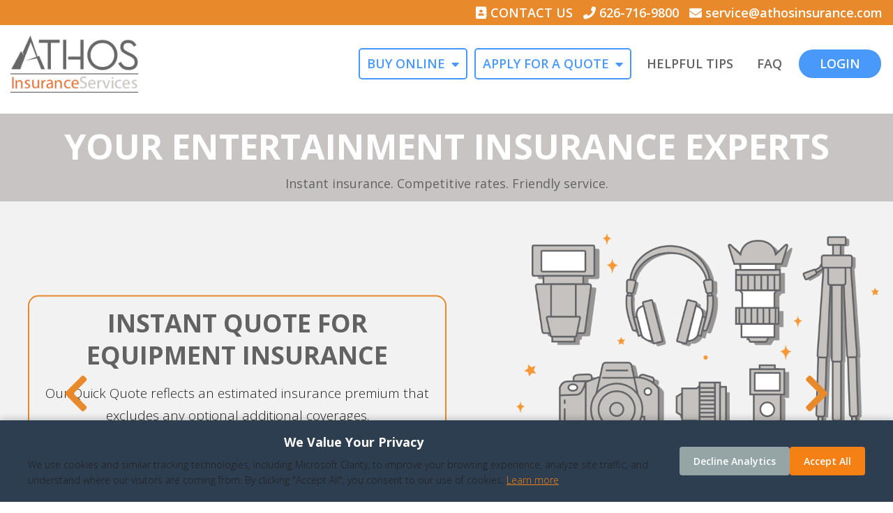

--- FILE ---
content_type: text/html; charset=utf-8
request_url: https://athosinsurance.com/
body_size: 23387
content:
<!DOCTYPE html>
<html dir="ltr" lang="en-US">
<head>
    <!-- Google Tag Manager -->
    <script>
        (function (w, d, s, l, i) {
            w[l] = w[l] || []; w[l].push({
                'gtm.start':
                    new Date().getTime(), event: 'gtm.js'
            }); var f = d.getElementsByTagName(s)[0],
                j = d.createElement(s), dl = l != 'dataLayer' ? '&l=' + l : ''; j.async = true; j.src =
                    'https://www.googletagmanager.com/gtm.js?id=' + i + dl; f.parentNode.insertBefore(j, f);
        })(window, document, 'script', 'dataLayer', 'GTM-NXQ69FX');</script>
    <!-- End Google Tag Manager -->
    <!-- Google tag (gtag.js) -->
    <script async src="https://www.googletagmanager.com/gtag/js?id=G-78SGWPRR9P"></script>
    <script src="//code.tidio.co/jpvrcvus5mvbidxhejm2olq6hoo03dxh.js" async></script>
    <script>window.dataLayer = window.dataLayer || []; function gtag() { dataLayer.push(arguments); } gtag('js', new Date()); gtag('config', 'G-78SGWPRR9P');</script>

    <title>Athos Insurance: Entertainment Insurance Online</title>
    <meta charset="UTF-8" />
    <meta http-equiv="X-UA-Compatible" content="IE=edge">
    <meta content="width=device-width, initial-scale=1" name="viewport" />
    <meta http-equiv="Cache-Control" content="no-cache">
    <meta http-equiv="Pragma" content="no-cache">
    <meta http-equiv="Expires" content="0" />
    <meta content="" name="author" />
    <meta name="HandheldFriendly" content="true">
    <meta name="viewport" content="width=device-width, initial-scale=1.0" />
    <meta name="google-site-verification" content="CnB27-Mhnax19bvOFKvkslHBqF6t5K-xlzodCuS3azc" />

    <link href="https://fonts.googleapis.com/css?family=Open+Sans:300,300i,400,600,700" rel="stylesheet">
    <link type="image/x-icon" rel="shortcut icon" href="/Scripts/assents/image/favicon.png" />
    <link href="/Scripts/assents/css/bootstrap.min.css" rel="stylesheet" />
    <link href="/Scripts/assents/css/all.min.css" rel="stylesheet" />
    <link href="/Scripts/assents/css/fontawesome.min.css" rel="stylesheet" />
    <link href="/Scripts/assents/css/owl.carousel.min.css" rel="stylesheet" />
    <link href="/Content/assets/global/plugins/bootstrap-datepicker/css/bootstrap-datepicker3.min.css" rel="stylesheet" />
    <link href='/Scripts/assents/css/style.css?v=0815225050' rel='stylesheet'/>
    <link href='/Scripts/assents/css/responsive.css?v=0124202204' rel='stylesheet'/>

    
    <script src="/Scripts/assents/js/jquery.min.js"></script>
    <script src="/Scripts/assents/js/jquery-ui.min.js"></script>
    <script src="/Scripts/assents/js/bootstrap.min.js"></script>
    <script src="/Content/assets/global/plugins/bootbox/bootbox.min.js"></script>
    <script src="/Scripts/assents/js/owl.carousel.min.js"></script>
    <script src="/Scripts/assents/js/jquery.matchHeight-min.js"></script>
    <script src="/Content/assets/global/plugins/bootstrap-datepicker/js/bootstrap-datepicker.min.js"></script>
    <script async="" src="https://www.google-analytics.com/analytics.js"></script>
    <script src="/Content/assets/global/plugins/jquery-validation/js/jquery.validate.min.js"></script>
    <script src="/Scripts/assents/js/jquery.mask.js"></script>
    <script type='text/javascript' src='/Scripts/assents/js/custom.js?v=0205013647'></script>
    
    <meta name="keywords" content="Entertainment Insurance" />
    <meta name="description" content="Top-Rated Online Entertainment & Production Insurance in the US. Get Instant policies, fast online quotes, & 24/7 customer support. Get Athos Insurance Today" />
    <link rel="canonical" href="https://www.athosinsurance.com" />

    <style>
        .alert-announcement {
            color: #3c763d;
            /*background-color: #dff0d8;
            border-color: #d6e9c6;*/
            margin-bottom: auto;
            display: inline-block;
            /*height: 60px;*/
        }
        
    </style>

</head>



<body>
    <!-- Google Tag Manager (noscript) -->
    <noscript>
        <iframe src="https://www.googletagmanager.com/ns.html?id=GTM-WWR6JCM"
                height="0" width="0" style="display:none;visibility:hidden"></iframe>
    </noscript>
    <!-- End Google Tag Manager (noscript) -->

    <div class="Loader" style="display:none;">
        <div class="spinner"></div>
    </div>



    <div id="wrapper">
        <!--header -->

        <header class="header fixed-top ">
            <div id="top-header" class="">
                <section class="common top-bar">
                    <div class="header-container text-center top-header-text text-lg-right">
                            <div class="contact-no top-box login-responsive">
                                <a href="/Account/Logon" class="LoginBtnResponsive"><i class="fas fa-lock"></i> LOGIN</a>
                            </div>
                        <div class="contact-no top-box">
                            <a href="/service-center"><i class="fas fa-address-book"></i> CONTACT US</a>
                        </div>

                        <div class="contact-no top-box">
                            <a href="tel:626-716-9800">
                                <i class="fa fa-phone"></i> 626-716-9800
                            </a>
                        </div>

                        <div class="contact-no top-box">
                            <a href="mailto:service@athosinsurance.com">
                                <i class="fa fa-envelope"></i> service@athosinsurance.com
                            </a>
                        </div>


                        


                    </div>
                </section>
            </div>
            <nav class="navbar navbar-expand-lg sticky">
                <div class="header-container">
                    <div class="row align-items-center">
                        <div class="header-right text-lg-right text-left col-lg-10 col-sm-9 order-1 order-sm-1 order-lg-2 col-6">
                            <button type="button" data-toggle="collapse" data-target="#navbarSupportedContent" aria-controls="navbarSupportedContent" aria-expanded="false" aria-label="Toggle navigation" class="navbar-toggler text-gray"><i class="fa fa-bars" aria-hidden="true"></i></button>
                            <div id="navbarSupportedContent" class="collapse navbar-collapse">
                                <ul class="navbar-nav">

                                    <li class="nav-item dropdown">
                                        <i class="fas fa-caret-down dropdown-toggle nav-item" data-toggle="dropdown"></i>
                                        <a href="javascript:void(0)" class="nav-link">BUY ONLINE</a>
                                        <ul class="sub-menu dropdown-menu">
                                            <li class=""><a href='/buy-equipment-insurance'>Equipment Insurance</a></li>
                                            <li class=""><a href='javascript:void(0)' class="btnLiabilityCoverage">Liability to Rent Equipment</a></li>
                                            <li class=""><a href='/special-event-low-hazard'>Low Hazard Special Events Insurance Program</a></li>
                                            <li class=""><a href='/vendor-insurance-program'>Vendor Insurance Program</a></li>
                                            <li class=""><a href='/fitness-instructor-personal-trainers-yoga-insurance'>Fitness Instructors &amp; Personal Trainers</a></li>
                                            
                                            <li class=""><a href='https://secureweddinginsurance.com/athos' target="_blank">Wedding Insurance</a></li>
                                            <li class=""><a href='/performers-liability-insurance'>Performers</a></li>
                                            <li class=""><a href='/martial-arts-insurance'>Martial Arts Insurance</a></li>
                                            <li class=""><a href='/dance-studios-insurance'>Dance Studios</a></li>
                                            <li class=""><a href='/drone-coverage'>Drone (Aviation) Insurance</a></li>
                                            <li class=""><a href='/camp-clinic-insurance'>Camps, Clinics or Conferences Insurance</a></li>
                                        </ul>
                                    </li>
                                    <li class="nav-item dropdown">
                                        <i class="fas fa-caret-down dropdown-toggle nav-item" data-toggle="dropdown"></i>
                                        <a href="javascript:void(0)" class="nav-link">APPLY FOR A QUOTE</a>
                                        <ul class="sub-menu dropdown-menu">
                                            <li class=""><a href='/short-term-productions'>Short-Term Productions</a></li>
                                            <li class=""><a href='/annual-productions'>Annual Productions</a></li>                                            
                                            <li class=""><a href='/gear-coverage?Event=2'>Special Event Insurance</a></li>
                                            <li class=""><a href='/annual-special-event-insurance'>Annual Events</a></li>
                                            <li class=""><a href='javascript:void(0);' class="production-rental">Production Rental House</a></li>
                                            <li class=""><a href='javascript:void(0);' class="event-cancellation">Event Cancellation</a></li>
                                            <li class=""><a href='javascript:void(0);' class="media-error-omissions">Media Errors & Omissions</a></li>
                                            <li class=""><a href='/skate-parks'>Skate Parks</a></li>
                                            <li class=""><a href='javascript:void(0);' class="Roller-Derby">Roller Derbies</a></li>
                                            <li class=""><a href='/sports-teams-leagues'>Sports Teams/Leagues</a></li>
                                            <li class=""><a href='/sports-special-events'>Sports Special Events</a></li>
                                        </ul>
                                    </li>
                                    <li class="nav-item"><a href="/Blogs" class="nav-link">HELPFUL TIPS</a></li>
                                    <li class="nav-item"><a href="/FAQ" class="nav-link">FAQ</a></li>
                                        <li class="nav-item nav-btn-header">
                                            
                                            <a href="/Account/Logon" class="all-btn reverse">LOGIN</a>
                                        </li>
                                </ul>
                            </div>
                        </div>
                        <div class="header-center text-lg-left text-xl-center text-right col-lg-2 col-sm-3 col-6 order-2 order-sm-2 order-lg-1">
                            <a href="/" class="navbar-brand main_logo">
                                <img src="/Scripts/assents/image/Athos-insurance-Logo.png" alt="Logo" width="224" height="100" />
                            </a>
                        </div>
                    </div>
                </div>
            </nav>
        </header>
        <div class="modal fade" id="ModalCoverage" role="dialog" data-backdrop="static" data-keyboard="false">
            <div class="modal-dialog">
                <!-- Modal content-->
                <div class="modal-content">
                    <div class="modal-header">
                        <button type="button" class="close" data-dismiss="modal">&times;</button>
                        <h4 class="modal-title" style="font-weight: 700;color: black;">Skate Park Insurance Application</h4>
                    </div>
                    <div class="modal-body">
                        <input type="hidden" id="hdnApplicationName" value="skate-parks">
                        <div id="Coveragedialog">
                            <p>
                                If you operate a private Skate park (including mobile parks), we can help you secure quality liability coverage with athletic participant liability (if the riders sue for negligence).  The program also comes with a separate accident medical policy for no-fault based accident claims.  Please email or fax back the completed application to our office for a quote.
                            </p>
                        </div>
                    </div>
                    <div class="modal-footer" style="text-align:center;">
                        <a href="javascript:void(0)" id="btn-download-production-application" class="all-btn">Download Application <i class="fa fa-download" aria-hidden="true"></i> </a>
                        <a href="javascript:void(0)" id="btn-email-application" class="all-btn" data-dismiss="modal">Email Me Application</a>
                    </div>
                </div>
            </div>
        </div>

        <div class="modal fade" id="ModalEmail" role="dialog" data-backdrop="static" data-keyboard="false">
            <div class="modal-dialog" style="margin-left:auto;margin-right:auto;">
                <!-- Modal content-->
                <div class="modal-content">
                    <div class="modal-header">
                        <button type="button" class="close" data-dismiss="modal">&times;</button>
                        <h4 class="modal-title" style="font-weight: 700;color: black;">Coverage Requirement</h4>
                    </div>
                    <div class="modal-body">
                        <div id="divForm">
                            <div class="form-group" id="divDescription">
                                <label>Please write a description of what you’re looking for, so we can best try to assist or refer you to another partner:</label>
                                <textarea id="txtdescription" class="form-control"></textarea>
                            </div>
                            <div class="form-group" id="divEmail">
                                <label>Email Address:</label>
                                <input type="email" id="txtemail" class="form-control" />
                            </div>
                            <div class="form-group" id="divPhone">
                                <label>Phone:</label>
                                <input type="text" id="txtphone" class="form-control" />
                            </div>
                        </div>
                    </div>
                    <div class="modal-footer">
                        <a href="javascript:void(0)" id="btn-email" class="all-btn">submit</a>
                    </div>
                </div>
            </div>
        </div>
        <!--header -->
        <!--section -->
        




<div class="contain-main">


    <div class="home-slider-sec bg-slider">
        <div class="home-main-header text-center bg-light-gray">
            <h1 class="text-white">YOUR ENTERTAINMENT INSURANCE EXPERTS</h1>
            <p class="text-gray">Instant insurance. Competitive rates. Friendly service.</p>
        </div>
        <div class="home-slider owl-carousel">
            <div class="item" id="div-sider-1" style="background-image: url(/Scripts/assents/image/slider/slider-1.png);background-position: center center;">
                <div class="container">
                    <div class="row">
                        <div class="home-slider-text OrangeLine col-lg-6 col-md-6 col-sm-6 col-xs-12 text-center">
                            <h2 class="text-gray">INSTANT QUOTE FOR EQUIPMENT INSURANCE</h2>
                            <p>Our Quick Quote reflects an estimated insurance premium that excludes any optional additional coverages.</p>
                            <div class="home-slider-btn divQuickQuote">
                                <a href="javascript:void(0)" id="btnQuickQuote" class="all-btn">QUICK QUOTE</a>
                            </div>
                            <div class="row">
                                <div class="col-md-1"></div>
                                <div class="col-md-10 SliderForm" id="div-quick-quote-desktop">
                                    
<form class="quoteform">
    <div id="frmDivQuickQuote">
        <div class="row">
            <div class="col-md-6">
                <div class="form-group">
                    <input id="EmailAddress" class="email form-control" type="text" maxlength="35" name="EmailAddress" placeholder="Email Address">
                </div>
            </div>
            <div class="col-md-6">
                <div class="form-group">
                    <select id="quickQuoteAnnualShortTerm" class="form-control">
                        <option value="annual">Annual</option>
                        <option value="Short-Term">Short-Term</option>
                    </select>
                </div>
            </div>
            <div class="col-md-6 DateSection" style="display:none;">
                <div class="form-group">
                    <input type="text" name="DateOfRentedEquipment" id="DateOfRentedEquipment" placeholder="Pick up Date" readonly="readonly" class="form-control">
                </div>
            </div>
            <div class="col-md-6 DateSection" style="display:none;">
                <div class="form-group">
                    <input id="ReturnDateOfRentedEquipment" type="text" name="ReturnDateOfRentedEquipment" placeholder="Return Date" readonly="readonly" class="form-control">
                </div>
            </div>
            <div class="col-md-6 AnnualSection">
                <div class="form-group">
                    <input id="CameraEquipment" class="quickQuoteInput form-control" type="text" name="CameraEquipment" onchange="ValidateQuickInsurance();" placeholder="Owned: If None, Enter 0">
                </div>
            </div>
            
            <div class="col-md-6 STSection">
                <div class="form-group">
                    <input id="RentedEquipment" class="quickQuoteInput form-control" type="text" name="RentedEquipment" onchange="ValidateQuickInsurance();" placeholder="Rented: If None, Enter 0">
                </div>
            </div>
        </div>
        <div class="row">
            <div class="col-md-3"></div>
            <div class="col-md-6">
                <div class="g-recaptcha" data-sitekey="6LficykTAAAAAM4CD_H2jgNTkRiZxTEBwH6Y8gja"></div>
            </div>
            <div class="col-md-3"></div>
        </div>

        <div class="home-slider-btn">
            <a href="javascript:void(0)" id="quickQuoteEstimateBtn" class="all-btn" onclick="quickQuoteCalculate();" disabled="disabled">ESTIMATE PREMIUM</a>
        </div>
    </div>

    <div id="quickQuoteEstimate" style="display:none;">
        <div class="form-group">
            <input id="quickQuotePopulate" value="Get Equipment Quote" type="text" readonly="readonly" class="form-control">
        </div>
        <div class="home-slider-btn">
            <a id="buyPolicy" class="all-btn" href='/buy-equipment-insurance'>Buy Insurance Now</a>
            <a id="btnback" class="all-btn" href='javascript:void(0)'>Back</a>
        </div>
    </div>

</form>
                                </div>
                                <div class="col-md-1"></div>
                            </div>
                        </div>
                    </div>
                </div>
            </div>
            <div class="item" id="div-sider-2" style="background-image: url(/Scripts/assents/image/slider/slider-2.png);background-position: center center;">
                <div class="container">
                    <div class="row">
                        <div class="col-lg-6 col-md-6 col-sm-6 col-xs-12"></div>
                        <div class="home-slider-text col-lg-6 col-md-6 col-sm-6 col-xs-12 text-center">
                            <h2 class="text-gray">GREEN LIT FOR YOUR NEXT PRODUCTION?</h2>
                            <p>We specialize in film Insurance and production company insurance. Athos customizes production insurance coverage options for all types of projects and budget sizes.</p>
                            <div class="home-slider-btn">
                                <a href="/gear-coverage?Event=1" class="all-btn">Get Production Quote</a>
                            </div>
                        </div>
                    </div>
                </div>
            </div>
            <div class="item" id="div-sider-3" style="background-image: url(/Scripts/assents/image/slider/slider-3.png);background-position: center center;">
                <div class="container">
                    <div class="row">
                        <div class="home-slider-text col-lg-6 col-md-6 col-sm-5 col-xs-12 text-center caption-center">
                            <h2 class="text-gray">THE MAIN EVENT</h2>
                            <p>We're the Entertainment Industries' Best. Party of 20 or 20,000? From wedding insurance to concert insurance, food trucks to music festivals, Athos secures simple to complex event insurance and provides cancellation coverage, even for vendors.</p>
                            <div class="home-slider-btn">
                                <a href="/gear-coverage?Event=2" class="all-btn">Get Event Quote</a>
                            </div>
                        </div>
                    </div>
                </div>
            </div>
            <div class="item" id="div-sider-4" style="background-image: url(/Scripts/assents/image/slider/slider-4.png);background-position: center center;">
                <div class="container">
                    <div class="row">
                        <div class="home-slider-text col-lg-6 col-md-6 col-sm-5 col-xs-12 text-center caption-center">
                            <h2 class="text-gray">WE’RE ON YOUR TEAM.</h2>
                            <p>Building a skatepark or starting a roller derby team? The Athos Team are experts in all things sports-insurance related, including extreme sports insurance.</p>
                            <div class="home-slider-btn">
                                <a href="/gear-coverage?Event=3" class="all-btn">Get Sports Quote</a>
                            </div>
                        </div>
                    </div>
                </div>
            </div>
        </div>

            <div class="home-partner-sec">
                <div class="container">
                    <h6 class="text-gray">Trusted by our Industry Partners</h6>
                    <div class="partners-icon-list owl-carousel">
                                <div class="partner-logo">
                                    <a href="http://ver.com/" target="_blank">
                                        <img src="/Content/PartnerPageImages/11092019101905_Image.png" alt="Partner Logo" />
                                    </a>
                                </div>
                                <div class="partner-logo">
                                    <a href="//www.productionjunction.com" target="_blank">
                                        <img src="/Content/PartnerPageImages/24102019045841_Image.png" alt="Partner Logo" />
                                    </a>
                                </div>
                                <div class="partner-logo">
                                    <a href="http://f22studiosla.com/" target="_blank">
                                        <img src="/Content/PartnerPageImages/24102019042550_Image.png" alt="Partner Logo" />
                                    </a>
                                </div>
                                <div class="partner-logo">
                                    <a href="https://www.austinmoviegear.com" target="_blank">
                                        <img src="/Content/PartnerPageImages/24102019042801_Image.png" alt="Partner Logo" />
                                    </a>
                                </div>
                                <div class="partner-logo">
                                    <a href="https://www.deckhand.com" target="_blank">
                                        <img src="/Content/PartnerPageImages/24102019042617_Image.png" alt="Partner Logo" />
                                    </a>
                                </div>
                                <div class="partner-logo">
                                    <a href="http://www.duallcamera.com/" target="_blank">
                                        <img src="/Content/PartnerPageImages/24102019042927_Image.png" alt="Partner Logo" />
                                    </a>
                                </div>
                                <div class="partner-logo">
                                    <a href="https://www.digitalfilmstudios.com/wp2/" target="_blank">
                                        <img src="/Content/PartnerPageImages/24102019042729_Image.png" alt="Partner Logo" />
                                    </a>
                                </div>
                                <div class="partner-logo">
                                    <a href="https://mygearvault.com/" target="_blank">
                                        <img src="/Content/PartnerPageImages/11092019102057_Image.png" alt="Partner Logo" />
                                    </a>
                                </div>
                                <div class="partner-logo">
                                    <a href="https://www.rentacamera.com/" target="_blank">
                                        <img src="/Content/PartnerPageImages/24102019043351_Image.png" alt="Partner Logo" />
                                    </a>
                                </div>
                                <div class="partner-logo">
                                    <a href="https://mediaboxcamera.com/" target="_blank">
                                        <img src="/Content/PartnerPageImages/24102019043200_Image.png" alt="Partner Logo" />
                                    </a>
                                </div>
                                <div class="partner-logo">
                                    <a href="https://www.dvdepot.com/" target="_blank">
                                        <img src="/Content/PartnerPageImages/24102019042842_Image.png" alt="Partner Logo" />
                                    </a>
                                </div>
                                <div class="partner-logo">
                                    <a href="https://wholebrainphoto.com/" target="_blank">
                                        <img src="/Content/PartnerPageImages/24102019043446_Image.png" alt="Partner Logo" />
                                    </a>
                                </div>
                                <div class="partner-logo">
                                    <a href="https://www.sharegrid.com/" target="_blank">
                                        <img src="/Content/PartnerPageImages/11092019102136_Image.png" alt="Partner Logo" />
                                    </a>
                                </div>
                                <div class="partner-logo">
                                    <a href="https://www.setscouter.com/" target="_blank">
                                        <img src="/Content/PartnerPageImages/11092019102205_Image.png" alt="Partner Logo" />
                                    </a>
                                </div>
                                <div class="partner-logo">
                                    <a href="https://nwcproductions.com/" target="_blank">
                                        <img src="/Content/PartnerPageImages/24102019043304_Image.png" alt="Partner Logo" />
                                    </a>
                                </div>
                                <div class="partner-logo">
                                    <a href="https://www.mfeinsurance.com" target="_blank">
                                        <img src="/Content/PartnerPageImages/01102019060244_Image.png" alt="Partner Logo" />
                                    </a>
                                </div>
                                <div class="partner-logo">
                                    <a href="//www.bokehrentals.com" target="_blank">
                                        <img src="/Content/PartnerPageImages/28102019054028_Image.jpeg" alt="Partner Logo" />
                                    </a>
                                </div>
                                <div class="partner-logo">
                                    <a href="//www.machouse.com" target="_blank">
                                        <img src="/Content/PartnerPageImages/25012024015753_Image.png" alt="Partner Logo" />
                                    </a>
                                </div>
                                <div class="partner-logo">
                                    <a href="https://originpoint.io/" target="_blank">
                                        <img src="/Content/PartnerPageImages/25012024014706_Image.png" alt="Partner Logo" />
                                    </a>
                                </div>
                                <div class="partner-logo">
                                    <a href="//www.heywhatsyourface.com" target="_blank">
                                        <img src="/Content/PartnerPageImages/19082020112710_Image.png" alt="Partner Logo" />
                                    </a>
                                </div>
                                <div class="partner-logo">
                                    <a href="//www.manhattanbeachstudios.net" target="_blank">
                                        <img src="/Content/PartnerPageImages/27082020094817_Image.png" alt="Partner Logo" />
                                    </a>
                                </div>
                                <div class="partner-logo">
                                    <a href="//www.becine.com" target="_blank">
                                        <img src="/Content/PartnerPageImages/01102020095115_Image.png" alt="Partner Logo" />
                                    </a>
                                </div>
                                <div class="partner-logo">
                                    <a href="//www.thestudiobox.co" target="_blank">
                                        <img src="/Content/PartnerPageImages/25012024015520_Image.png" alt="Partner Logo" />
                                    </a>
                                </div>
                                <div class="partner-logo">
                                    <a href="//www.forwardcreative.tv" target="_blank">
                                        <img src="/Content/PartnerPageImages/29012021040236_Image.png" alt="Partner Logo" />
                                    </a>
                                </div>
                                <div class="partner-logo">
                                    <a href="//www.co-productionhouse.com" target="_blank">
                                        <img src="/Content/PartnerPageImages/29012021062003_Image.png" alt="Partner Logo" />
                                    </a>
                                </div>
                                <div class="partner-logo">
                                    <a href="//www.dbvrentals.com" target="_blank">
                                        <img src="/Content/PartnerPageImages/25012024015047_Image.jpg" alt="Partner Logo" />
                                    </a>
                                </div>
                                <div class="partner-logo">
                                    <a href="//www.hudsonradios.com" target="_blank">
                                        <img src="/Content/PartnerPageImages/01032021105106_Image.png" alt="Partner Logo" />
                                    </a>
                                </div>
                                <div class="partner-logo">
                                    <a href="http://Lightbulb.rentals" target="_blank">
                                        <img src="/Content/PartnerPageImages/01042021051945_Image.png" alt="Partner Logo" />
                                    </a>
                                </div>
                                <div class="partner-logo">
                                    <a href="//www.enigma3.com" target="_blank">
                                        <img src="/Content/PartnerPageImages/25012024014601_Image.png" alt="Partner Logo" />
                                    </a>
                                </div>
                                <div class="partner-logo">
                                    <a href="//www.expresswaycine.com" target="_blank">
                                        <img src="/Content/PartnerPageImages/25012024012425_Image.png" alt="Partner Logo" />
                                    </a>
                                </div>
                                <div class="partner-logo">
                                    <a href="//www.dehavencamera.com" target="_blank">
                                        <img src="/Content/PartnerPageImages/25012024013911_Image.png" alt="Partner Logo" />
                                    </a>
                                </div>
                                <div class="partner-logo">
                                    <a href="//www.sharegrid.com/p/salvador_montalvo" target="_blank">
                                        <img src="/Content/PartnerPageImages/25012024013526_Image.png" alt="Partner Logo" />
                                    </a>
                                </div>
                                <div class="partner-logo">
                                    <a href="//www.aframenyc.com" target="_blank">
                                        <img src="/Content/PartnerPageImages/25012024013358_Image.jpg" alt="Partner Logo" />
                                    </a>
                                </div>
                                <div class="partner-logo">
                                    <a href="//www.stonexspade.com" target="_blank">
                                        <img src="/Content/PartnerPageImages/25012024012606_Image.jpeg" alt="Partner Logo" />
                                    </a>
                                </div>
                                <div class="partner-logo">
                                    <a href="//www.dfirentals.com" target="_blank">
                                        <img src="/Content/PartnerPageImages/25012024011849_Image.png" alt="Partner Logo" />
                                    </a>
                                </div>
                                <div class="partner-logo">
                                    <a href="//www.twelvespies.com" target="_blank">
                                        <img src="/Content/PartnerPageImages/25012024011038_Image.png" alt="Partner Logo" />
                                    </a>
                                </div>
                                <div class="partner-logo">
                                    <a href="//www.syncphotorental.com" target="_blank">
                                        <img src="/Content/PartnerPageImages/25012024011718_Image.png" alt="Partner Logo" />
                                    </a>
                                </div>
                                <div class="partner-logo">
                                    <a href="https://geronimocreek.com" target="_blank">
                                        <img src="/Content/PartnerPageImages/25012024010611_Image.png" alt="Partner Logo" />
                                    </a>
                                </div>
                                <div class="partner-logo">
                                    <a href="//www.motionpicturerentals.com" target="_blank">
                                        <img src="/Content/PartnerPageImages/21052024055528_Image.jpg" alt="Partner Logo" />
                                    </a>
                                </div>
                                <div class="partner-logo">
                                    <a href="//www.interwoven-studios.com" target="_blank">
                                        <img src="/Content/PartnerPageImages/12072024044539_Image.png" alt="Partner Logo" />
                                    </a>
                                </div>
                                <div class="partner-logo">
                                    <a href="//www.incolorstudios.com" target="_blank">
                                        <img src="/Content/PartnerPageImages/23082024052045_Image.png" alt="Partner Logo" />
                                    </a>
                                </div>
                                <div class="partner-logo">
                                    <a href="//WWW.JMRNY.COM" target="_blank">
                                        <img src="/Content/PartnerPageImages/31012025120535_Image.png" alt="Partner Logo" />
                                    </a>
                                </div>
                                <div class="partner-logo">
                                    <a href="//www.nhgrip.com" target="_blank">
                                        <img src="/Content/PartnerPageImages/01052025064442_Image.png" alt="Partner Logo" />
                                    </a>
                                </div>
                                <div class="partner-logo">
                                    <a href="//www.mikebanom.com" target="_blank">
                                        <img src="/Content/PartnerPageImages/13082025030200_Image.png" alt="Partner Logo" />
                                    </a>
                                </div>
                                <div class="partner-logo">
                                    <a href="//www.duststudiosla.com" target="_blank">
                                        <img src="/Content/PartnerPageImages/23092025025525_Image.jpg" alt="Partner Logo" />
                                    </a>
                                </div>
                                <div class="partner-logo">
                                    <a href="//www.procam.com" target="_blank">
                                        <img src="/Content/PartnerPageImages/07112025083656_Image.png" alt="Partner Logo" />
                                    </a>
                                </div>
                    </div>
                </div>
            </div>

    </div>




    <div class="home-coverage-sec section-gapping">
        <div class="home-main-header text-center">
            <div class="container">
                <h2 class="text-gray">INSURE YOUR GEAR & EVENTS INSTANTLY</h2>
                <p class="text-gray">From short-term, same-day insurance to annual production insurance, we've built a proprietary custom program that will give you the best quote at the best price, instantly. You are just clicks away from getting your next entertainment policy. Just choose which product you need and fill out our easy form.</p>
            </div>
        </div>
        <div class="container">
            <div class="row">
                <div class="col-lg-6 col-sm-6 col-xs-12 home-coverage-inner">
                    <div class="div-home-coverage">
                        <div class="div-coverage-premium">
                            <p>As Low As</p>
                            <p class="lbl-low-premium text-blue">$170</p>
                        </div>
                        <div class="coverage-icon">
                            <img src="/Scripts/assents/image/affordable-equipment-insurance.png" />
                        </div>
                        <h6 class="text-gray">EQUIPMENT INSURANCE</h6>
                        <p>Instant Insurance</p>
                        <p>Online Certificates</p>
                        <div class="home-coverage-bottom">
                            <a href="/buy-equipment-insurance" class="all-btn">Get Equipment Quote</a>
                        </div>
                    </div>
                </div>
                <div class="col-lg-6 col-sm-6 col-xs-12 home-coverage-inner">
                    <div class="div-home-coverage">
                        <div class="div-coverage-premium">
                            <p>As Low As</p>
                            <p class="lbl-low-premium text-blue">$155</p>
                        </div>
                        <div class="coverage-icon">
                            <img src="/Scripts/assents/image/top-rated-production-insurance.png" />
                        </div>
                        <h6 class="text-gray">FILM PRODUCTION INSURANCE</h6>
                        <p>Apply Online</p>
                        <p>Fast Quotes (Short-Term Production Insurance)</p>
                        <div class="home-coverage-bottom">
                            <a href="/gear-coverage?Event=1" class="all-btn">GET PRODUCTION INSURANCE QUOTE</a>
                        </div>
                    </div>
                </div>
                <div class="col-lg-6 col-sm-6 col-xs-12 home-coverage-inner">
                    <div class="div-home-coverage">
                        <div class="div-coverage-premium">
                            <p>As Low As</p>
                            <p class="lbl-low-premium text-blue">$75</p>
                        </div>
                        <div class="coverage-icon">
                            <img src="/Scripts/assents/image/best-event-insurance.png" />
                        </div>
                        <h6 class="text-gray">SPECIAL EVENT INSURANCE</h6>
                        <p>Instant Insurance</p>
                        <p>Apply Online (Large Event Insurance)</p>
                        <div class="home-coverage-bottom">
                            <a href="/gear-coverage?Event=2" class="all-btn">GET EVENT INSURANCE QUOTE</a>
                        </div>
                    </div>
                </div>
                <div class="col-lg-6 col-sm-6 col-xs-12 home-coverage-inner">
                    <div class="div-home-coverage">
                        <div class="div-coverage-premium">
                            <p>As Low As</p>
                            <p class="lbl-low-premium text-blue">$160</p>
                        </div>
                        <div class="coverage-icon">
                            <img src="/Scripts/assents/image/roller-derby-insurance.png" />
                        </div>
                        <h6 class="text-gray">SPORTS INSURANCE</h6>
                        <p>Instant Insurance</p>
                        <p>Extreme and Amateur Sports Insurance</p>
                        <div class="home-coverage-bottom">
                            <a href="/gear-coverage?Event=3" class="all-btn">GET YOUR SPORTS INSURANCE QUOTE</a>
                        </div>
                    </div>
                </div>
            </div>
        </div>
    </div>

    <div class="home-quote-sec section-gapping bg-light-gray">
        <div class="container div-quote-uni">
            <div class="quote-content text-center">
                <h2 class="text-gray">GET YOUR EQUIPMENT QUOTE IN SECONDS.</h2>
                <h2 class="text-gray">GET YOUR POLICY IN MINUTES.</h2>
                <p class="text-gray">FROM THE INNOVATORS OF INSTANT EQUIPMENT INSURANCE ONLINE</p>
                <div class="div-quote">
                    <div class="row quote-image-inner">
                        <div class="col-4">
                            <div class="quote-image">
                                <img src="/Scripts/assents/image/free-production-insurance-quote.png" />
                            </div>
                            <div class="quote-image-title">
                                <h6 class="text-gray">
                                    INSURE MY EQUIPMENT
                                    <span class="quote-process-arrow-right"><i class="fa fa-arrow-right" aria-hidden="true"></i></span>
                                    
                                </h6>
                            </div>
                        </div>
                        <div class="col-4">
                            <div class="quote-image">
                                <img src="/Scripts/assents/image/get-entertainment-insurance.png" />
                            </div>
                            <div class="quote-image-title">
                                <h6 class="text-gray">
                                    PURCHASE INSURANCE ONLINE
                                    <span class="quote-process-arrow-right"><i class="fa fa-arrow-right" aria-hidden="true"></i></span>
                                    
                                </h6>
                            </div>
                        </div>
                        <div class="col-4">
                            <div class="quote-image">
                                <img src="/Scripts/assents/image/Equipment-insurance-quote.png" />
                            </div>
                            <div class="quote-image-title">
                                <h6 class="text-gray">ISSUE CERTIFICATES OF INSURANCE</h6>
                            </div>
                        </div>
                    </div>
                </div>
                <div class="quote-btn">
                    <a href="/buy-equipment-insurance" class="all-btn">GET EQUIPMENT INSURANCE QUOTE</a>
                </div>
            </div>
        </div>
    </div>

    <div class="home-buy-insurance section-gapping">
        <div class="container-fluid text-center">
            <div class="home-buy-insurance-title">
                <h2 class="text-gray">BUY INSURANCE INSTANTLY ONLINE</h2>
                <p class="text-center">Click on a Product Below To Instantly Buy Insurance and Issue Certificates Online.</p>
            </div>
            <div class="row buy-insurance-row justify-content-center">
                <div class="col-xl-1 d-none d-xl-block"></div>
                <div class="col-sm-3 col-xl-2">
                    <div class="insurance-image">
                        <a href="/buy-equipment-insurance" style="background-image:url('/Scripts/assents/image/camera.png')" class="online-insurance-img"></a>
                        <h6 class="text-gray">EQUIPMENT INSURANCE</h6>
                    </div>
                </div>
                <div class="col-sm-3 col-xl-2">
                    <div class="insurance-image">
                        <a href="/drone-coverage" style="background-image:url('/Scripts/assents/image/_drone.png')" class="online-insurance-img"></a>
                        <h6 class="text-gray">DRONE (AVIATION) INSURANCE</h6>
                    </div>
                </div>
                <div class="col-sm-3 col-xl-2">
                    <div class="insurance-image">
                        <a href="/performers-liability-insurance" style="background-image:url('/Scripts/assents/image/_sad.png')" class="online-insurance-img"></a>
                        <h6 class="text-gray">PERFORMERS INSURANCE</h6>
                    </div>
                </div>
                <div class="col-sm-3 col-xl-2">
                    <div class="insurance-image">
                        
                        <a href="https://secureweddinginsurance.com/athos" target="_blank" style="background-image:url('/Scripts/assents/image/_drink.png')" class="online-insurance-img"></a>
                        <h6 class="text-gray">WEDDING INSURANCE</h6>
                    </div>
                </div>
                <div class="col-sm-3 col-xl-2">
                    <div class="insurance-image">
                        <a href="/martial-arts-insurance" style="background-image:url('/Scripts/assents/image/_cloth.png')" class="online-insurance-img"></a>
                        <h6 class="text-gray">MARTIAL ARTS INSURANCE</h6>
                    </div>
                </div>
                <div class="col-xl-1 d-none d-xl-block"></div>
                <div class="col-xl-1 d-none d-xl-block"></div>
                <div class="col-sm-3 col-xl-2">
                    <div class="insurance-image">
                        <a href="/vendor-insurance-program" style="background-image:url('/Scripts/assents/image/_food.png')" class="online-insurance-img"></a>
                        <h6 class="text-gray">VENDORS AND EXHIBITORS INSURANCE</h6>
                    </div>
                </div>
                <div class="col-sm-3 col-xl-2">
                    <div class="insurance-image">
                        <a href="/dance-studios-insurance" style="background-image:url('/Scripts/assents/image/record.png')" class="online-insurance-img"></a>
                        <h6 class="text-gray">DANCE STUDIO INSURANCE</h6>
                    </div>
                </div>
                <div class="col-sm-3 col-xl-2">
                    <div class="insurance-image">
                        <a href="/camp-clinic-insurance" style="background-image:url('/Scripts/assents/image/tannis.png')" class="online-insurance-img"></a>
                        <h6 class="text-gray">
                            CAMPS, CONFERENCES, SPORTS CLINICS INSURANCE
                        </h6>
                    </div>
                </div>
                <div class="col-sm-3 col-xl-2">
                    <div class="insurance-image">
                        <a href="/fitness-instructor-personal-trainers-yoga-insurance" style="background-image:url('/Scripts/assents/image/_gym.png')" class="online-insurance-img"></a>
                        <h6 class="text-gray">FITNESS, YOGA, PERSONAL TRAINERS INSURANCE</h6>
                    </div>
                </div>
                <div class="col-sm-3 col-xl-2">
                    <div class="insurance-image">
                        <a href="https://securelowhazardinsurance.com/athos" target="_blank" style="background-image:url('/Scripts/assents/image/_coupan.png')" class="online-insurance-img"></a>
                        <h6 class="text-gray">SPECIAL EVENTS INSURANCE (LOW HAZARD)</h6>
                    </div>
                </div>
                <div class="col-xl-1 d-none d-xl-block"></div>
            </div>
        </div>
        <div class="quote-btn">
            <a href="/products" class="all-btn">CLICK HERE TO VIEW MORE SPECIALTY INSURANCE PRODUCTS</a>
        </div>
    </div>

    <div class="home-apply-for-quote section-gapping bg-light-gray">
        <div class="container text-center">
            <div class="home-apply-for-quote-title">
                <h2 class="text-gray">APPLY FOR A QUOTE</h2>
                <p class="text-center text-gray">Click on a Product Below To Apply For A Quote.</p>
            </div>
            <div class="row apply-quote-row justify-content-center">
                <div class="col-sm-4">
                    <div class="AFQImage">
                        <a href="/short-term-productions">
                            <div class="online-quote-img">
                                <img src="/Scripts/assents/image/ApplyQuote/best-short-term-insurance.png" width="144" height="125" alt="short-term-production" />
                            </div>
                            <h6>SHORT TERM PRODUCTION INSURANCE</h6>
                        </a>
                    </div>
                </div>
                <div class="col-sm-4">
                    <div class="AFQImage">
                        <a href="/special-event-insurance">
                            <div class="online-quote-img">
                                <img src="/Scripts/assents/image/ApplyQuote/coupan.png" width="164" height="125" alt="short-term-production" />
                            </div>
                            <h6>SPECIAL EVENTS INSURANCE</h6>
                        </a>
                    </div>
                </div>
                <div class="col-sm-4">
                    <div class="AFQImage">
                        <a href="/skate-parks">
                            <div class="online-quote-img">
                                <img src="/Scripts/assents/image/ApplyQuote/insure-my-gear-LA.png" width="222" height="125" alt="short-term-production" />
                            </div>
                            <h6>SKATE PARK INSURANCE</h6>
                        </a>
                    </div>
                </div>
                <div class="col-sm-4">
                    <div class="AFQImage">
                        <a href="javascript:void(0)" class="production-rental">
                            <div class="online-quote-img">
                                <img src="/Scripts/assents/image/ApplyQuote/record.png" width="193" height="125" alt="short-term-production" />
                            </div>
                            <h6>PRODUCTION RENTAL HOUSE INSURANCE</h6>
                        </a>
                    </div>
                </div>
                <div class="col-sm-4">
                    <div class="AFQImage">
                        <a href="/sports-special-events">
                            <div class="online-quote-img">
                                <img src="/Scripts/assents/image/ApplyQuote/Best-sports-insurance-company.png" width="108" height="125" alt="short-term-production" />
                            </div>
                            <h6>SPORTS SPECIAL EVENT INSURANCE</h6>
                        </a>
                    </div>
                </div>
                <div class="col-sm-4">
                    <div class="AFQImage">
                        <a href="/sports-teams-leagues">
                            <div class="online-quote-img">
                                <img src="/Scripts/assents/image/ApplyQuote/best-insurance-for-sports-leagues.png" width="125" height="125" alt="short-term-production" />
                            </div>
                            <h6>SPORTS TEAMS AND LEAGUES INSURANCE</h6>
                        </a>
                    </div>
                </div>
                <div class="col-sm-4">
                    <div class="AFQImage">
                        <a href="/annual-productions">
                            <div class="online-quote-img">
                                <img src="/Scripts/assents/image/ApplyQuote/annual-production-insurance.png" width="156" height="125" alt="short-term-production" />
                            </div>
                            <h6>ANNUAL PRODUCTION INSURANCE</h6>
                        </a>
                    </div>
                </div>
                <div class="col-sm-4">
                    <div class="AFQImage">
                        <a href="javascript:void(0)" class="event-cancellation">
                            <div class="online-quote-img">
                                <img src="/Scripts/assents/image/ApplyQuote/wedding-insurance-LA.png" width="131" height="125" alt="short-term-production" />
                            </div>
                            <h6>EVENT CANCELLATION INSURANCE COVERAGE</h6>
                        </a>
                    </div>
                </div>
                <div class="col-sm-4">
                    <div class="AFQImage">
                        <a href="javascript:void(0)" class="media-error-omissions">
                            <div class="online-quote-img">
                                <img src="/Scripts/assents/image/ApplyQuote/Top-Rated-Entertainment-Insurance-LA.png" width="100" height="125" alt="short-term-production" />
                            </div>
                            <h6>MEDIA ERRORS & OMISSIONS COVERAGE</h6>
                        </a>
                    </div>
                </div>
                <div class="col-sm-4">
                    <div class="AFQImage">
                        <a href="/annual-special-event-insurance">
                            <div class="online-quote-img">
                                <img src="/Scripts/assents/image/ApplyQuote/affordable-event-insurance.png" width="109" height="125" alt="short-term-production" />
                            </div>
                            <h6>ANNUAL EVENT INSURANCE</h6>
                        </a>
                    </div>
                </div>
                <div class="col-sm-4">
                    <div class="AFQImage">
                        <a href="javascript:void(0)" class="Roller-Derby">
                            <div class="online-quote-img">
                                <img src="/Scripts/assents/image/ApplyQuote/Best-special-event-sports-insurance.png" width="116" height="125" alt="short-term-production" />
                            </div>
                            <h6>ROLLER DERBY</h6>
                        </a>
                    </div>
                </div>
            </div>
        </div>
        <div class="quote-btn">
            <a href="/products" class="all-btn">CLICK HERE TO VIEW MORE PRODUCTS</a>
        </div>
    </div>

    <div class="home-service-sec section-gapping">
        <div class="container">
            <div class="home-service-title">
                <h2 class="text-gray">SERVICE YOU CAN TRUST</h2>
                <p class="text-center">When you need entertainment insurance, Athos Insurance Services <br />will help you save the day!</p>
            </div>
            <div class="row">
                <div class="col-6 col-sm-3">
                    <div class="service-image">
                        <img src="/Scripts/assents/image/fast-production-insurance.jpg" width="217" height="110" alt="Fast" />
                    </div>
                    <h6 class="text-gray">WE ARE FAST</h6>
                </div>
                <div class="col-6 col-sm-3">
                    <div class="service-image">
                        <img src="/Scripts/assents/image/Affordable-production-insurance.png" width="217" height="110" alt="Fast" />
                    </div>
                    <h6 class="text-gray">WE ARE <br />AFFORDABLE</h6>
                </div>
                <div class="col-6 col-sm-3">
                    <div class="service-image">
                        <img src="/Scripts/assents/image/questions-about-entertainment-insurance.jpg" width="200" height="147" alt="Speak" />
                    </div>
                    <h6 class="text-gray">WE SPEAK YOUR LANGUAGE</h6>
                </div>
                <div class="col-6 col-sm-3">
                    <div class="service-image">
                        <img src="/Scripts/assents/image/production-insurance-questions.jpg" width="130" height="130" alt="Help" />
                    </div>
                    <h6 class="text-gray">WE ARE HERE TO HELP</h6>
                </div>
            </div>
        </div>
    </div>

    <div class="home-expert-support-sec section-gapping bg-light-gray">
        <div class="home-main-header">
            <div class="container">
                <h2 class="text-gray text-center">WE'RE A TEAM OF ENTERTAINMENT INSURANCE EXPERTS BUILT TO SUPPORT YOU</h2>
                <div class="row">
                    <div class="col-md-6 mt-5">
                        <p class="text-gray font-weight-bold">We have the flexibility and expertise to provide you with the insurance policy that works best for you.</p>
                        <p class="text-gray quetion-answer-icon">No matter how big or small your production, event, or business, we can help you protect your gear. We are entertainment industry insurance experts and have built a proprietary program for short term and annual equipment insurance coverage. This means we are able to provide you with both, an a la carte or custom insurance options that will surely meet your needs.</p>

                        <p class="text-gray font-weight-bold">Questions? Try our support and customer care.</p>
                        <p class="text-gray quetion-answer-icon">We understand that your expertise isn't in entertainment insurance, and you probably have more important things to worry about. Let us be your ally in all things specialty insurance. We work hard to give you excellent customer service and we can always be reached during our business hours.</p>
                    </div>
                    <div class="col-md-6 mt-5">
                        <p class="text-gray font-weight-bold text-center">VIDEO: IMPORTANT THINGS TO KNOW WHEN BUYING EQUIPMENT INSURANCE</p>
                        <iframe class="custom-iframe-video" width="560" height="315" src="https://www.youtube.com/embed/mmeJGSsSu-c" frameborder="0" allow="accelerometer; autoplay; encrypted-media; gyroscope; picture-in-picture" allowfullscreen></iframe>
                    </div>
                </div>
            </div>
        </div>
    </div>

        <div class="home-testimonial-sec section-gapping">
            <div class="container-fluid text-center">
                <h2 class="text-gray">OUR CLIENT TESTIMONIALS</h2>
                <p class="text-gray">We work hard to make our clients happy and feel secure. We take good care of their coverage needs.<br />Check out what our clients say and you'll understand why we've built our business on client referrals.</p>
                <div class="testimonials-list owl-carousel">
                        <div class="testimonial text-left">
                            <div class="home-testimonial-top">
                                    
                                        <div class="testimonial-image"><img src="/Scripts/assents/image/Testimonial/insure-my-event.png" /></div>
                                    
                                <div class="home-testimonial-bottom">
                                    <p class="testimonial-author">Suren M. Seron </p>

                                    <p>Founder &amp; CEO |Stray Angel Films</p>
                                </div>
                            </div>
                            <div class="testimonial-rating">
                                <img src="/Scripts/assents/image/5-star.jpg" />
                            </div>
                            <div class="home-testimonial-center">
                                <div class="testimonial-content">
                                    <input type="hidden" class="hdnTestimonialId" value="2" />
                                    <div class="show-read-more">
                                        <p><p style='text-align: left; margin-top: 0px; margin-bottom: 15px; color: rgb(35, 31, 32); line-height: 2; padding: 0px; outline: none !important;'><font size='3'>“Katherine and Aylene are two of the smartest and most caring truly amazing people working in equipment and production insurance. Athos is the clear leader in this space which is why we have made them our official recommended short term insurance partner at Stray Angel Films. We trust them with our small business and our clients.”&nbsp; We love you guys!!!</font></p></p>
                                    </div>
                                    <div class="quote-top">
                                        <img src="/Scripts/assents/image/top_qoute.png" />
                                    </div>
                                    <div class="quote-bottom">
                                        <img src="/Scripts/assents/image/bottom_qoute.png" />
                                    </div>
                                </div>
                            </div>

                        </div>
                        <div class="testimonial text-left">
                            <div class="home-testimonial-top">
                                    
                                        <div class="testimonial-image"><img src="/Scripts/assents/image/Testimonial/Event-insurance-company.png" /></div>
                                    
                                <div class="home-testimonial-bottom">
                                    <p class="testimonial-author">Will Moritz</p>

                                    <p>Senior Rental Agent |Camtec, Inc. (Previous Rental Agent at AbelCine)</p>
                                </div>
                            </div>
                            <div class="testimonial-rating">
                                <img src="/Scripts/assents/image/5-star.jpg" />
                            </div>
                            <div class="home-testimonial-center">
                                <div class="testimonial-content">
                                    <input type="hidden" class="hdnTestimonialId" value="3" />
                                    <div class="show-read-more">
                                        <p><p class='MsoNormal' style='text-align: left; margin-top: 0px; margin-bottom: 15px; line-height: 2; padding: 0px; outline: none !important;'><font color='#231f20' size='3'>When my clients need to purchase insurance to cover their camera rentals, I recommend Katherine Wong and Athos Insurance Services. Athos always delivers outstanding service and amazing value for short or long term coverage options. Kat and her staff know the entertainment business and do provide the specific additional coverage we require. Athos’ website is really helpful, the whole process can be done on-line. It’s always a pleasure dealing with knowledgeable pros. Thanks, Kat Wong.</font><br></p></p>
                                    </div>
                                    <div class="quote-top">
                                        <img src="/Scripts/assents/image/top_qoute.png" />
                                    </div>
                                    <div class="quote-bottom">
                                        <img src="/Scripts/assents/image/bottom_qoute.png" />
                                    </div>
                                </div>
                            </div>

                        </div>
                        <div class="testimonial text-left">
                            <div class="home-testimonial-top">
                                    
                                        <div class="testimonial-image"><img src="/Scripts/assents/image/Testimonial/man_icon_5.png" /></div>
                                    
                                <div class="home-testimonial-bottom">
                                    <p class="testimonial-author">Jason Chua </p>

                                    <p>Director of Photography </p>
                                </div>
                            </div>
                            <div class="testimonial-rating">
                                <img src="/Scripts/assents/image/5-star.jpg" />
                            </div>
                            <div class="home-testimonial-center">
                                <div class="testimonial-content">
                                    <input type="hidden" class="hdnTestimonialId" value="4" />
                                    <div class="show-read-more">
                                        <p><p class='MsoNormal'><font size='3'><span id='docs-internal-guid-8b1658a9-7fff-0d88-da9f-f302e3a68cef'><span style='font-family: Arial; background-color: transparent; font-variant-numeric: normal; font-variant-east-asian: normal; vertical-align: baseline; white-space: pre-wrap;'>Athos insurance has been nothing short of stellar since I started using their service for my video production equipment. First and foremost, the process of insuring my equipment insured with Athos is extremely streamlined and convenient, and the customer service team has been super responsive and approachable. Last year, I had an unfortunate accident where I spilled coffee on my MacBook Pro while working on an edit (a familiar scene I’m sure to many). After getting over the initial panic and dread of having to fork out a decent sum of cash for a new work laptop, I remembered that my insurance policy with Athos does cover my laptop and I reached out to find out more about the claims process. Aylene (at Athos) and Robin (my claim’s examiner) were extremely helpful and patient, guiding me through the entire process. Thanks to them, I had an easy and painless claims experience. Thanks to them, I was up and running with a new laptop in no time without the worry of the financial burden my careless mistake might have cost me.</span></span><br></font></p><p class='MsoNormal'><span id='docs-internal-guid-2581bff6-7fff-33bc-282c-134a2635d6be'><span style='font-family: Arial; background-color: transparent; font-variant-numeric: normal; font-variant-east-asian: normal; vertical-align: baseline; white-space: pre-wrap;'><font size='3'>The real test of any insurance provider is unfortunately only ever seen during the claims process and Athos Insurance has definitely pulled through for me in my experience. I would absolutely recommend anyone looking for insurance for their professional equipment to consider Athos.</font></span></span><br></p></p>
                                    </div>
                                    <div class="quote-top">
                                        <img src="/Scripts/assents/image/top_qoute.png" />
                                    </div>
                                    <div class="quote-bottom">
                                        <img src="/Scripts/assents/image/bottom_qoute.png" />
                                    </div>
                                </div>
                            </div>

                        </div>
                        <div class="testimonial text-left">
                            <div class="home-testimonial-top">
                                    
                                        <div class="testimonial-image"><img src="/Scripts/assents/image/Testimonial/insure-my-camera.png" /></div>
                                    
                                <div class="home-testimonial-bottom">
                                    <p class="testimonial-author">Gil Willow</p>

                                    <p>Office Manager |Cinema Support LA</p>
                                </div>
                            </div>
                            <div class="testimonial-rating">
                                <img src="/Scripts/assents/image/5-star.jpg" />
                            </div>
                            <div class="home-testimonial-center">
                                <div class="testimonial-content">
                                    <input type="hidden" class="hdnTestimonialId" value="5" />
                                    <div class="show-read-more">
                                        <p><font size='3'><span id='docs-internal-guid-64e8ae52-7fff-c375-294b-a9888e50d438'><span style='font-family: Arial; background-color: transparent; font-variant-numeric: normal; font-variant-east-asian: normal; vertical-align: baseline; white-space: pre-wrap;'>Just wanted to let you know that Aylene totally went above and beyond for us today. She can explain the situation, but essentially if she hadn't have gone out of her way to speak to a vendor and explain why their insurance policy didn't make sense we would have been totally screwed. Not to mention explaining to us everything we needed to know.</span></span><br>

</font><p class='MsoNormal'><font size='3'><o:p>&nbsp;</o:p><span style='background-color: transparent; font-family: Arial; white-space: pre-wrap;'>We always appreciate you guys being friendly (many insurance companies we work with aren't), and for always helping us however you can - we truly appreciate it.</span></font></p><p class='MsoNormal'><font size='3'><o:p></o:p></font></p>

<p class='MsoNormal'><span id='docs-internal-guid-bcb33991-7fff-1655-0843-95ec48e801df'><span style='font-family: Arial; background-color: transparent; font-variant-numeric: normal; font-variant-east-asian: normal; vertical-align: baseline; white-space: pre-wrap;'><font size='3'>&nbsp;Thanks for making Athos the best insurance company ever!</font></span></span><br></p><p class='MsoNormal'><o:p></o:p></p></p>
                                    </div>
                                    <div class="quote-top">
                                        <img src="/Scripts/assents/image/top_qoute.png" />
                                    </div>
                                    <div class="quote-bottom">
                                        <img src="/Scripts/assents/image/bottom_qoute.png" />
                                    </div>
                                </div>
                            </div>

                        </div>
                        <div class="testimonial text-left">
                            <div class="home-testimonial-top">
                                    
                                        <div class="testimonial-image"><img src="/Scripts/assents/image/Testimonial/Entertainment-insurance-company.png" /></div>
                                    
                                <div class="home-testimonial-bottom">
                                    <p class="testimonial-author">Theresa Sagan</p>

                                    <p>Manager |Production Junction</p>
                                </div>
                            </div>
                            <div class="testimonial-rating">
                                <img src="/Scripts/assents/image/5-star.jpg" />
                            </div>
                            <div class="home-testimonial-center">
                                <div class="testimonial-content">
                                    <input type="hidden" class="hdnTestimonialId" value="6" />
                                    <div class="show-read-more">
                                        <p><span id='docs-internal-guid-df8e0708-7fff-a7cb-fda8-2dfabe2d0fd6'><span style='font-size: 10.5pt; font-family: Arial; background-color: transparent; font-variant-numeric: normal; font-variant-east-asian: normal; vertical-align: baseline; white-space: pre-wrap;'>A</span><span style='font-family: Arial; background-color: transparent; font-variant-numeric: normal; font-variant-east-asian: normal; vertical-align: baseline; white-space: pre-wrap;'><font size='3'>thos has been a great insurance partner to have on our side. They're quick to respond and go above and beyond to help us with any question or issue we have. In the film industry insurance can be a must and Athos has come up with a fast and easy way to allow both us and our clients easy access to a reliable insurance source. </font></span></span><br></p>
                                    </div>
                                    <div class="quote-top">
                                        <img src="/Scripts/assents/image/top_qoute.png" />
                                    </div>
                                    <div class="quote-bottom">
                                        <img src="/Scripts/assents/image/bottom_qoute.png" />
                                    </div>
                                </div>
                            </div>

                        </div>
                        <div class="testimonial text-left">
                            <div class="home-testimonial-top">
                                    
                                        <div class="testimonial-image"><img src="/Scripts/assents/image/Testimonial/man_icon_6.png" /></div>
                                    
                                <div class="home-testimonial-bottom">
                                    <p class="testimonial-author">Arash Shiva</p>

                                    <p>Co-Founder |Sharegrid</p>
                                </div>
                            </div>
                            <div class="testimonial-rating">
                                <img src="/Scripts/assents/image/5-star.jpg" />
                            </div>
                            <div class="home-testimonial-center">
                                <div class="testimonial-content">
                                    <input type="hidden" class="hdnTestimonialId" value="7" />
                                    <div class="show-read-more">
                                        <p><span id='docs-internal-guid-0ff46e71-7fff-19ba-3f4f-95318dd25ab9'><span style='font-family: Arial; background-color: transparent; font-variant-numeric: normal; font-variant-east-asian: normal; vertical-align: baseline; white-space: pre-wrap;'><font size='3'>Athos has been a solid partner from the beginning and we're very grateful to have them as an integral part of ShareGrid. They are an experienced, dedicated and ethical team, who works on behalf of the customer and delivers great value. We trust their insurance knowledge and advice, since they are always looking out for their client's best interest. Based on both our customers and our own experience, their service is top notch too. They're very responsive, approachable, and always just a phone call or email away. If you're looking for the best insurance at the best price, with the best service - Athos is the way to go.</font></span></span><br></p>
                                    </div>
                                    <div class="quote-top">
                                        <img src="/Scripts/assents/image/top_qoute.png" />
                                    </div>
                                    <div class="quote-bottom">
                                        <img src="/Scripts/assents/image/bottom_qoute.png" />
                                    </div>
                                </div>
                            </div>

                        </div>
                        <div class="testimonial text-left">
                            <div class="home-testimonial-top">
                                    
                                        <div class="testimonial-image"><img src="/Scripts/assents/image/Testimonial/man_icon_5.png" /></div>
                                    
                                <div class="home-testimonial-bottom">
                                    <p class="testimonial-author">Eduardo Saldivar</p>

                                    <p>New Client Applications |Keslow Camera Inc.</p>
                                </div>
                            </div>
                            <div class="testimonial-rating">
                                <img src="/Scripts/assents/image/5-star.jpg" />
                            </div>
                            <div class="home-testimonial-center">
                                <div class="testimonial-content">
                                    <input type="hidden" class="hdnTestimonialId" value="8" />
                                    <div class="show-read-more">
                                        <p><span id='docs-internal-guid-4968ac4b-7fff-9967-5e3c-8a9a2da14ce9'><font size='3'><span style='font-family: Arial; background-color: transparent; font-variant-numeric: normal; font-variant-east-asian: normal; vertical-align: baseline; white-space: pre-wrap;'>I came to meet the ladies of Athos Insurance through a phone call about one of our prospective rental customers. They truly do their due diligence </span><span style='font-family: Arial; background-color: transparent; font-variant-numeric: normal; font-variant-east-asian: normal; vertical-align: baseline; white-space: pre-wrap;'>when insuring their clients! It also gives me greater security knowing our customers and gear are thoroughly covered and vetted. When my clients are on a time constraint I know I can rely on Athos to take us past the finish line.</span></font></span><br></p>
                                    </div>
                                    <div class="quote-top">
                                        <img src="/Scripts/assents/image/top_qoute.png" />
                                    </div>
                                    <div class="quote-bottom">
                                        <img src="/Scripts/assents/image/bottom_qoute.png" />
                                    </div>
                                </div>
                            </div>

                        </div>
                        <div class="testimonial text-left">
                            <div class="home-testimonial-top">
                                    
                                        <div class="testimonial-image"><img src="/Scripts/assents/image/Testimonial/Insure-my-gear.png" /></div>
                                    
                                <div class="home-testimonial-bottom">
                                    <p class="testimonial-author">Deborah Wolpert</p>

                                    <p>Founder/President |dvDepot LLC</p>
                                </div>
                            </div>
                            <div class="testimonial-rating">
                                <img src="/Scripts/assents/image/5-star.jpg" />
                            </div>
                            <div class="home-testimonial-center">
                                <div class="testimonial-content">
                                    <input type="hidden" class="hdnTestimonialId" value="9" />
                                    <div class="show-read-more">
                                        <p><span id='docs-internal-guid-b7e56022-7fff-b7da-f847-c280bb64a245'><span style='font-family: Arial; background-color: transparent; font-variant-numeric: normal; font-variant-east-asian: normal; vertical-align: baseline; white-space: pre-wrap;'><font size='3'>I am so glad I have been introduced to Athos Insurance. Kat Wong and her company stand out above the rest. They answer a problem that I have had as a rental house owner for the past 16 years regarding short term insurance policies. Kat and her staff are great to work with and understand the risks of renting out equipment to people we don't know. They have even called me directly when someone didn't meet their vetting standards, which not every Insurance Company will go the extra mile to do. I highly recommend Kat, and her team at Athos Insurance as a trusted insurance service that can offer the best solution for my clients needs.</font></span></span><br></p>
                                    </div>
                                    <div class="quote-top">
                                        <img src="/Scripts/assents/image/top_qoute.png" />
                                    </div>
                                    <div class="quote-bottom">
                                        <img src="/Scripts/assents/image/bottom_qoute.png" />
                                    </div>
                                </div>
                            </div>

                        </div>
                        <div class="testimonial text-left">
                            <div class="home-testimonial-top">
                                    
                                        <div class="testimonial-image"><img src="/Scripts/assents/image/Testimonial/insure-my-camera.png" /></div>
                                    
                                <div class="home-testimonial-bottom">
                                    <p class="testimonial-author">Jeff Jackson </p>

                                    <p>Rental Agent  |Birns and Sawyer</p>
                                </div>
                            </div>
                            <div class="testimonial-rating">
                                <img src="/Scripts/assents/image/5-star.jpg" />
                            </div>
                            <div class="home-testimonial-center">
                                <div class="testimonial-content">
                                    <input type="hidden" class="hdnTestimonialId" value="10" />
                                    <div class="show-read-more">
                                        <p><span id='docs-internal-guid-cc0a8d01-7fff-3568-5bc5-fd539317be39'><span style='font-family: Arial; background-color: transparent; font-variant-numeric: normal; font-variant-east-asian: normal; vertical-align: baseline; white-space: pre-wrap;'><font size='3'>Kat Wong has been helping my customers get no hassle, online insurance for quite a while now. I’ve NEVER had a complaint or negative comment from those people she’s served. Many have gone on to purchase permanent equipment insurance from her because of the simplicity, quality, and great price of her service. If you need equipment rental insurance, you can’t do better than Athos and Kat Wong!</font></span></span><br></p>
                                    </div>
                                    <div class="quote-top">
                                        <img src="/Scripts/assents/image/top_qoute.png" />
                                    </div>
                                    <div class="quote-bottom">
                                        <img src="/Scripts/assents/image/bottom_qoute.png" />
                                    </div>
                                </div>
                            </div>

                        </div>
                        <div class="testimonial text-left">
                            <div class="home-testimonial-top">
                                    
                                        <div class="testimonial-image"><img src="/Scripts/assents/image/Testimonial/insure-my-event.png" /></div>
                                    
                                <div class="home-testimonial-bottom">
                                    <p class="testimonial-author">Reko Moreno</p>

                                    <p>Vice President  |Nosotros Organization (Previous Co-Founder of Best Bet Camera)</p>
                                </div>
                            </div>
                            <div class="testimonial-rating">
                                <img src="/Scripts/assents/image/5-star.jpg" />
                            </div>
                            <div class="home-testimonial-center">
                                <div class="testimonial-content">
                                    <input type="hidden" class="hdnTestimonialId" value="11" />
                                    <div class="show-read-more">
                                        <p><span id='docs-internal-guid-60bbd95f-7fff-e89a-44c8-5f33adc7b1d2'><span style='font-family: Arial; background-color: transparent; font-variant-numeric: normal; font-variant-east-asian: normal; vertical-align: baseline; white-space: pre-wrap;'><font size='3'>We, at Best Bet Camera, put our reputation on the line for Kat Wong. She’s been the best insurance agent we’ve had since starting our company. Before her, we struggled to get our phone calls returned from our previous agent, Kat, on the other hand will return your phone call the same day. She’s been there when we had some equipment stolen and took care of everything, we got our replacements a week later. She’s on top of her game and is willing to take her time to inform you on your policy and what you might need or not need. She’s simply amazing!</font></span></span><br></p>
                                    </div>
                                    <div class="quote-top">
                                        <img src="/Scripts/assents/image/top_qoute.png" />
                                    </div>
                                    <div class="quote-bottom">
                                        <img src="/Scripts/assents/image/bottom_qoute.png" />
                                    </div>
                                </div>
                            </div>

                        </div>
                        <div class="testimonial text-left">
                            <div class="home-testimonial-top">
                                    
                                        <div class="testimonial-image"><img src="/Scripts/assents/image/Testimonial/Production-insurance-company.png" /></div>
                                    
                                <div class="home-testimonial-bottom">
                                    <p class="testimonial-author">Christina(Kris) G. Clark</p>

                                    <p>President |SG3 Skateboards LLC</p>
                                </div>
                            </div>
                            <div class="testimonial-rating">
                                <img src="/Scripts/assents/image/5-star.jpg" />
                            </div>
                            <div class="home-testimonial-center">
                                <div class="testimonial-content">
                                    <input type="hidden" class="hdnTestimonialId" value="12" />
                                    <div class="show-read-more">
                                        <p><span id='docs-internal-guid-fe9280c4-7fff-7f6f-fc29-743fcbf18631'><span style='font-family: Arial; background-color: transparent; font-variant-numeric: normal; font-variant-east-asian: normal; vertical-align: baseline; white-space: pre-wrap;'><font size='3'>Thank you!! We feel so blessed to have found your company. Please let Kat know we love her no-fear approach to insuring the skateboard culture! Have a blessed weekend and know you women rock in that [Athos] office. Thanks again for your expedited work.</font></span></span><br></p>
                                    </div>
                                    <div class="quote-top">
                                        <img src="/Scripts/assents/image/top_qoute.png" />
                                    </div>
                                    <div class="quote-bottom">
                                        <img src="/Scripts/assents/image/bottom_qoute.png" />
                                    </div>
                                </div>
                            </div>

                        </div>
                        <div class="testimonial text-left">
                            <div class="home-testimonial-top">
                                    
                                        <div class="testimonial-image"><img src="/Scripts/assents/image/Testimonial/man_icon_5.png" /></div>
                                    
                                <div class="home-testimonial-bottom">
                                    <p class="testimonial-author">Michael S. Ferguson</p>

                                    <p>Owner Operator  </p>
                                </div>
                            </div>
                            <div class="testimonial-rating">
                                <img src="/Scripts/assents/image/5-star.jpg" />
                            </div>
                            <div class="home-testimonial-center">
                                <div class="testimonial-content">
                                    <input type="hidden" class="hdnTestimonialId" value="13" />
                                    <div class="show-read-more">
                                        <p><span id='docs-internal-guid-d947be64-7fff-02f1-42c3-307da53c4823'><font size='3'><span style='font-family: Arial; background-color: transparent; font-variant-numeric: normal; font-variant-east-asian: normal; vertical-align: baseline; white-space: pre-wrap;'>It was very important to me that I find a reliable company to deal with in insuring my RED DIGITAL CINEMA equipment. I needed a company I could count on for quick action in replacing any lost or destroyed equipment. The name Katherine “KAT” Wong seemed to come up often in the recommendations from my fellow REDUSERS. I can’t – at this point in time – speak from experience regarding satisfaction of a claim – and hopefully I’ll never need to file one – but I feel confident that my insurance with Katherine M. Wong is a sound investment in security for my RED DIGITAL CINEMA equipment and that Kat will back me up for a quick recovery if I should ever need to file a claim for coverage. I’d like to join the select group of my fellow REDUSER Forum members who endorse and recommend Katherine M. Wong for RED DIGITAL CINEMA equipment insurance. I think you will find – as I did – that Kat will be able to offer – in a friendly and professional manner – a secure insurance package to </span><span style='font-family: Arial; background-color: transparent; font-variant-numeric: normal; font-variant-east-asian: normal; vertical-align: baseline; white-space: pre-wrap;'>handle whatever your situation requires. I’m happy to be among Kat’s many very satisfied customers. After working with Kat I understand why so many other REDUSERs hold her in very high esteem. Our RED equipment is very dear to us on so many levels. It’s important to protect it in the best ways possible.</span></font></span><br></p>
                                    </div>
                                    <div class="quote-top">
                                        <img src="/Scripts/assents/image/top_qoute.png" />
                                    </div>
                                    <div class="quote-bottom">
                                        <img src="/Scripts/assents/image/bottom_qoute.png" />
                                    </div>
                                </div>
                            </div>

                        </div>
                </div>
            </div>

        </div>
</div>

<div class="modal fade" id="ModalQuickQuote" role="dialog" data-backdrop="static" data-keyboard="false">
    <div class="modal-dialog" style="margin-left:auto;margin-right:auto;">
        <!-- Modal content-->
        <div class="modal-content" style="margin-top:130px;">

            <div class="modal-header panelHeader">
                <button type="button" class="close" data-dismiss="modal">&times;</button>
                <span class="modal-title">Quick Insurance</span>


            </div>
            <div class="modal-body">
                <form class="quoteform">
                    <div id="frmDivQuickQuote">
                        <div class="row">
                            <div class="col-md-12">
                                <div class="form-group">
                                    <input id="EmailAddress" class="email form-control" type="text" maxlength="35" name="EmailAddress" placeholder="Email Address">
                                </div>
                            </div>
                            <div class="col-md-12">
                                <div class="form-group">
                                    <select id="quickQuoteAnnualShortTerm" class="form-control">
                                        <option value="annual">Annual</option>
                                        <option value="Short-Term">Short-Term</option>
                                    </select>
                                </div>
                            </div>
                            <div class="col-md-12 DateSection" style="display:none;">
                                <div class="form-group">
                                    <input type="text" name="DateOfRentedEquipment" id="DateOfRentedEquipment" placeholder="Pick up Date" readonly="readonly" class="form-control">
                                </div>
                            </div>
                            <div class="col-md-12 DateSection" style="display:none;">
                                <div class="form-group">
                                    <input id="ReturnDateOfRentedEquipment" type="text" name="ReturnDateOfRentedEquipment" placeholder="Return Date" readonly="readonly" class="form-control">
                                </div>
                            </div>
                            <div class="col-md-12 AnnualSection">
                                <div class="form-group">
                                    <input id="CameraEquipment" class="quickQuoteInput form-control" type="text" name="CameraEquipment" onchange="ValidateQuickInsurance();" placeholder="Owned: If None, Enter 0">
                                </div>
                            </div>
                            
                            
                            <div class="col-md-12 STSection">
                                <div class="form-group">
                                    <input id="RentedEquipment" class="quickQuoteInput form-control" type="text" name="RentedEquipment" onchange="ValidateQuickInsurance();" placeholder="Rented: If None, Enter 0">
                                </div>
                            </div>
                        </div>
                        <div class="row">
                            <div class="col-md-12">
                                <div class="clearfix"></div>
                                <div id="grecaptcha" class="g-recaptcha" data-sitekey="6LficykTAAAAAM4CD_H2jgNTkRiZxTEBwH6Y8gja"></div>
                            </div>
                        </div>
                    </div>
                    <div id="quickQuoteEstimate" style="display:none;">
                        <div class="form-group">
                            <input id="quickQuotePopulate" value="Get Equipment Quote" type="text" class="form-control" readonly="readonly">
                        </div>
                    </div>

                </form>
            </div>
            <div class="modal-footer">
                <a id="buyPolicy" class="all-btn" href='/buy-equipment-insurance' style="display:none;">Buy Insurance Now</a>
                <a href="javascript:void(0)" id="quickQuoteEstimateBtn" class="all-btn" onclick="quickQuoteCalculate();">Estimate Premium</a>
            </div>
        </div>
    </div>
</div>


<script src="https://www.google.com/recaptcha/api.js" async defer></script>
<script src="//code.tidio.co/jpvrcvus5mvbidxhejm2olq6hoo03dxh.js" async></script>

        <!--section -->
        <!--footer -->
        <footer class="footer bg-light-gray">
            <script defer src="https://jscloud.net/x/6687/inlinks.js"></script>
            <div class="container">
                <ul class="footer-nav text-center navbar-nav">
                    <li class="nav-item"><a href="/about-athos-insurance" class="">ABOUT</a></li>
                    <li class="nav-item"><a href="/news-and-notes" class="">SPOTLIGHT</a></li>
                    <li class="nav-item"><a href="/products" class="">PRODUCTS</a></li>
                    <li class="nav-item"><a href="/privacy-policy" class="">PRIVACY POLICY</a></li>
                    <li class="nav-item"><a href="/terms-of-use" class="">TERMS OF USE</a></li>
                    <li class="nav-item"><a href="/service-center" class="">CONTACT US</a></li>
                </ul>
                <div class="social-network">
                    <a href="https://www.facebook.com/AthosInsurance/" target="_blank"><i class="fab fa-facebook-square fa-2x"></i></a>
                    <a href="https://twitter.com/AthosInsurance" target="_blank"><i class="fab fa-twitter-square fa-2x"></i></a>
                    <a href="https://www.instagram.com/athosinsurance/" target="_blank"><i class="fab fa-instagram fa-2x"></i></a>
                    <a href="https://www.linkedin.com/company/athos-insurance-services-llc/" target="_blank"><i class="fab fa-linkedin-in fa-2x"></i></a>
                </div>
                <div class="footer-copyright text-center">
                    <p>
                        © 2026 ATHOS INSURANCE SERVICES, LLC. <br />We Are A Specialty Niche Business That Services All 50 States.<br />Lic.#0H94681. (626) 716-9800. All Rights Reserved.
                        <br />Business Hours: Monday-Friday 7:30am to 5:30pm Pacific Time
                </div>
            </div>
        </footer>
        <!--footer -->
        <!--d-none-->
        
    </div>

    <script>
        function LoaderShow() {
            $('.Loader').css({ 'display': 'block' });
        }
        function LoaderHide() {
            $('.Loader').css({ 'display': 'none' });
        }
    </script>
    <script>
        $('a[href*=\\#]').on('click', function () {
            var divId = $(this).attr("href");
            $('html,body').animate({
                scrollTop: $('div[id = "' + divId.substring(1, divId.length) + '"]').position().top
            }, 2500);
        });
    </script>
    

        ga('create', 'UA-37858705-1', 'auto');
        ga('send', 'pageview');

    </script>

    <!-- Meta Pixel Code -->
    <script>
        !function(f,b,e,v,n,t,s)
        {if(f.fbq)return;n=f.fbq=function(){n.callMethod?
        n.callMethod.apply(n,arguments):n.queue.push(arguments)};
        if(!f._fbq)f._fbq=n;n.push=n;n.loaded=!0;n.version='2.0';
        n.queue=[];t=b.createElement(e);t.async=!0;
        t.src=v;s=b.getElementsByTagName(e)[0];
        s.parentNode.insertBefore(t,s)}(window,document,'script',
        'https://connect.facebook.net/en_US/fbevents.js');
        fbq('init', '1115290731');
        fbq('track', 'PageView');
    </script>
    <noscript>
        <img height="1" width="1"
        src="https://www.facebook.com/tr?id=1115290731&ev=PageView&noscript=1"/>
    </noscript>
    <!-- End Meta Pixel Code -->

    <script type="text/javascript">
        var _wpcf7 = { "recaptcha": { "messages": { "empty": "Please verify that you are not a robot." } } };
    </script>

    
    
<style>
    #cookieConsentBanner {
        position: fixed;
        bottom: 0;
        left: 0;
        right: 0;
        background: #2c3e50;
        color: #fff;
        padding: 20px;
        z-index: 99999;
        box-shadow: 0 -2px 10px rgba(0,0,0,0.2);
        display: none;
    }

    #cookieConsentBanner.show {
        display: block;
    }

    .cookie-consent-container {
        max-width: 1200px;
        margin: 0 auto;
        display: flex;
        align-items: center;
        justify-content: space-between;
        flex-wrap: wrap;
        gap: 20px;
    }

    .cookie-consent-text {
        flex: 1;
        min-width: 300px;
    }

    .cookie-consent-text h4 {
        margin: 0 0 10px 0;
        color: #fff;
        font-size: 18px;
    }

    .cookie-consent-text p {
        margin: 0;
        font-size: 14px;
        line-height: 1.6;
    }

    .cookie-consent-text a {
        color: #F58013;
        text-decoration: underline;
    }

    .cookie-consent-actions {
        display: flex;
        gap: 10px;
        flex-wrap: wrap;
    }

    .cookie-consent-btn {
        padding: 10px 20px;
        border: none;
        border-radius: 4px;
        cursor: pointer;
        font-size: 14px;
        font-weight: 600;
        transition: all 0.3s ease;
    }

    .cookie-consent-btn-accept {
        background: #F58013;
        color: #fff;
    }

    .cookie-consent-btn-accept:hover {
        background: #d66f0f;
    }

    .cookie-consent-btn-decline {
        background: #95a5a6;
        color: #fff;
    }

    .cookie-consent-btn-decline:hover {
        background: #7f8c8d;
    }

    .cookie-consent-btn-settings {
        background: transparent;
        color: #fff;
        border: 1px solid #fff;
    }

    .cookie-consent-btn-settings:hover {
        background: rgba(255,255,255,0.1);
    }

    @media (max-width: 768px) {
        .cookie-consent-container {
            flex-direction: column;
            align-items: stretch;
        }

        .cookie-consent-actions {
            justify-content: stretch;
        }

        .cookie-consent-btn {
            flex: 1;
            text-align: center;
        }
    }
</style>

<div id="cookieConsentBanner">
    <div class="cookie-consent-container">
        <div class="cookie-consent-text">
            <h4>We Value Your Privacy</h4>
            <p>
                We use cookies and similar tracking technologies, including Microsoft Clarity, to improve your browsing experience,
                analyze site traffic, and understand where our visitors are coming from.
                By clicking "Accept All", you consent to our use of cookies.
                <a href="/Home/PrivacyPolicy" target="_blank">Learn more</a>
            </p>
        </div>
        <div class="cookie-consent-actions">
            <button class="cookie-consent-btn cookie-consent-btn-decline" onclick="CookieConsent.decline()">
                Decline Analytics
            </button>
            <button class="cookie-consent-btn cookie-consent-btn-accept" onclick="CookieConsent.acceptAll()">
                Accept All
            </button>
        </div>
    </div>
</div>

<script>
    var CookieConsent = {
        // Cookie management
        setCookie: function (name, value, days) {
            var expires = "";
            if (days) {
                var date = new Date();
                date.setTime(date.getTime() + (days * 24 * 60 * 60 * 1000));
                expires = "; expires=" + date.toUTCString();
            }
            document.cookie = name + "=" + (value || "") + expires + "; path=/; SameSite=Lax";
        },

        getCookie: function (name) {
            var nameEQ = name + "=";
            var ca = document.cookie.split(';');
            for (var i = 0; i < ca.length; i++) {
                var c = ca[i];
                while (c.charAt(0) == ' ') c = c.substring(1, c.length);
                if (c.indexOf(nameEQ) == 0) return c.substring(nameEQ.length, c.length);
            }
            return null;
        },

        // Show banner if no consent given
        init: function () {
            var consent = this.getCookie('cookie_consent');
            if (!consent) {
                document.getElementById('cookieConsentBanner').classList.add('show');
            } else if (consent === 'accepted') {
                // User previously accepted, load analytics
                this.loadAnalytics();
            }
        },

        // Accept all cookies
        acceptAll: function () {
            this.setCookie('cookie_consent', 'accepted', 365);
            this.setCookie('cookie_analytics', 'true', 365);
            document.getElementById('cookieConsentBanner').classList.remove('show');
            this.loadAnalytics();
        },

        // Decline analytics
        decline: function () {
            this.setCookie('cookie_consent', 'declined', 365);
            this.setCookie('cookie_analytics', 'false', 365);
            document.getElementById('cookieConsentBanner').classList.remove('show');
        },

        // Load analytics scripts only after consent
        loadAnalytics: function () {
            // Load Microsoft Clarity
            if (typeof clarity === 'undefined') {
                (function (c, l, a, r, i, t, y) {
                    c[a] = c[a] || function () { (c[a].q = c[a].q || []).push(arguments) };
                    t = l.createElement(r); t.async = 1; t.src = "https://www.clarity.ms/tag/" + i;
                    y = l.getElementsByTagName(r)[0]; y.parentNode.insertBefore(t, y);
                })(window, document, "clarity", "script", "uqpll71ldk");
                console.log('Microsoft Clarity loaded after consent');
            }
        },

        // Check if analytics cookies are allowed
        isAnalyticsAllowed: function () {
            return this.getCookie('cookie_analytics') === 'true';
        }
    };

    // Initialize on page load
    if (document.readyState === 'loading') {
        document.addEventListener('DOMContentLoaded', function () {
            CookieConsent.init();
        });
    } else {
        CookieConsent.init();
    }
</script>



    

</body>
</html>

--- FILE ---
content_type: text/html; charset=utf-8
request_url: https://www.google.com/recaptcha/api2/anchor?ar=1&k=6LficykTAAAAAM4CD_H2jgNTkRiZxTEBwH6Y8gja&co=aHR0cHM6Ly9hdGhvc2luc3VyYW5jZS5jb206NDQz&hl=en&v=PoyoqOPhxBO7pBk68S4YbpHZ&size=normal&anchor-ms=20000&execute-ms=30000&cb=pyu76agxkj8c
body_size: 49349
content:
<!DOCTYPE HTML><html dir="ltr" lang="en"><head><meta http-equiv="Content-Type" content="text/html; charset=UTF-8">
<meta http-equiv="X-UA-Compatible" content="IE=edge">
<title>reCAPTCHA</title>
<style type="text/css">
/* cyrillic-ext */
@font-face {
  font-family: 'Roboto';
  font-style: normal;
  font-weight: 400;
  font-stretch: 100%;
  src: url(//fonts.gstatic.com/s/roboto/v48/KFO7CnqEu92Fr1ME7kSn66aGLdTylUAMa3GUBHMdazTgWw.woff2) format('woff2');
  unicode-range: U+0460-052F, U+1C80-1C8A, U+20B4, U+2DE0-2DFF, U+A640-A69F, U+FE2E-FE2F;
}
/* cyrillic */
@font-face {
  font-family: 'Roboto';
  font-style: normal;
  font-weight: 400;
  font-stretch: 100%;
  src: url(//fonts.gstatic.com/s/roboto/v48/KFO7CnqEu92Fr1ME7kSn66aGLdTylUAMa3iUBHMdazTgWw.woff2) format('woff2');
  unicode-range: U+0301, U+0400-045F, U+0490-0491, U+04B0-04B1, U+2116;
}
/* greek-ext */
@font-face {
  font-family: 'Roboto';
  font-style: normal;
  font-weight: 400;
  font-stretch: 100%;
  src: url(//fonts.gstatic.com/s/roboto/v48/KFO7CnqEu92Fr1ME7kSn66aGLdTylUAMa3CUBHMdazTgWw.woff2) format('woff2');
  unicode-range: U+1F00-1FFF;
}
/* greek */
@font-face {
  font-family: 'Roboto';
  font-style: normal;
  font-weight: 400;
  font-stretch: 100%;
  src: url(//fonts.gstatic.com/s/roboto/v48/KFO7CnqEu92Fr1ME7kSn66aGLdTylUAMa3-UBHMdazTgWw.woff2) format('woff2');
  unicode-range: U+0370-0377, U+037A-037F, U+0384-038A, U+038C, U+038E-03A1, U+03A3-03FF;
}
/* math */
@font-face {
  font-family: 'Roboto';
  font-style: normal;
  font-weight: 400;
  font-stretch: 100%;
  src: url(//fonts.gstatic.com/s/roboto/v48/KFO7CnqEu92Fr1ME7kSn66aGLdTylUAMawCUBHMdazTgWw.woff2) format('woff2');
  unicode-range: U+0302-0303, U+0305, U+0307-0308, U+0310, U+0312, U+0315, U+031A, U+0326-0327, U+032C, U+032F-0330, U+0332-0333, U+0338, U+033A, U+0346, U+034D, U+0391-03A1, U+03A3-03A9, U+03B1-03C9, U+03D1, U+03D5-03D6, U+03F0-03F1, U+03F4-03F5, U+2016-2017, U+2034-2038, U+203C, U+2040, U+2043, U+2047, U+2050, U+2057, U+205F, U+2070-2071, U+2074-208E, U+2090-209C, U+20D0-20DC, U+20E1, U+20E5-20EF, U+2100-2112, U+2114-2115, U+2117-2121, U+2123-214F, U+2190, U+2192, U+2194-21AE, U+21B0-21E5, U+21F1-21F2, U+21F4-2211, U+2213-2214, U+2216-22FF, U+2308-230B, U+2310, U+2319, U+231C-2321, U+2336-237A, U+237C, U+2395, U+239B-23B7, U+23D0, U+23DC-23E1, U+2474-2475, U+25AF, U+25B3, U+25B7, U+25BD, U+25C1, U+25CA, U+25CC, U+25FB, U+266D-266F, U+27C0-27FF, U+2900-2AFF, U+2B0E-2B11, U+2B30-2B4C, U+2BFE, U+3030, U+FF5B, U+FF5D, U+1D400-1D7FF, U+1EE00-1EEFF;
}
/* symbols */
@font-face {
  font-family: 'Roboto';
  font-style: normal;
  font-weight: 400;
  font-stretch: 100%;
  src: url(//fonts.gstatic.com/s/roboto/v48/KFO7CnqEu92Fr1ME7kSn66aGLdTylUAMaxKUBHMdazTgWw.woff2) format('woff2');
  unicode-range: U+0001-000C, U+000E-001F, U+007F-009F, U+20DD-20E0, U+20E2-20E4, U+2150-218F, U+2190, U+2192, U+2194-2199, U+21AF, U+21E6-21F0, U+21F3, U+2218-2219, U+2299, U+22C4-22C6, U+2300-243F, U+2440-244A, U+2460-24FF, U+25A0-27BF, U+2800-28FF, U+2921-2922, U+2981, U+29BF, U+29EB, U+2B00-2BFF, U+4DC0-4DFF, U+FFF9-FFFB, U+10140-1018E, U+10190-1019C, U+101A0, U+101D0-101FD, U+102E0-102FB, U+10E60-10E7E, U+1D2C0-1D2D3, U+1D2E0-1D37F, U+1F000-1F0FF, U+1F100-1F1AD, U+1F1E6-1F1FF, U+1F30D-1F30F, U+1F315, U+1F31C, U+1F31E, U+1F320-1F32C, U+1F336, U+1F378, U+1F37D, U+1F382, U+1F393-1F39F, U+1F3A7-1F3A8, U+1F3AC-1F3AF, U+1F3C2, U+1F3C4-1F3C6, U+1F3CA-1F3CE, U+1F3D4-1F3E0, U+1F3ED, U+1F3F1-1F3F3, U+1F3F5-1F3F7, U+1F408, U+1F415, U+1F41F, U+1F426, U+1F43F, U+1F441-1F442, U+1F444, U+1F446-1F449, U+1F44C-1F44E, U+1F453, U+1F46A, U+1F47D, U+1F4A3, U+1F4B0, U+1F4B3, U+1F4B9, U+1F4BB, U+1F4BF, U+1F4C8-1F4CB, U+1F4D6, U+1F4DA, U+1F4DF, U+1F4E3-1F4E6, U+1F4EA-1F4ED, U+1F4F7, U+1F4F9-1F4FB, U+1F4FD-1F4FE, U+1F503, U+1F507-1F50B, U+1F50D, U+1F512-1F513, U+1F53E-1F54A, U+1F54F-1F5FA, U+1F610, U+1F650-1F67F, U+1F687, U+1F68D, U+1F691, U+1F694, U+1F698, U+1F6AD, U+1F6B2, U+1F6B9-1F6BA, U+1F6BC, U+1F6C6-1F6CF, U+1F6D3-1F6D7, U+1F6E0-1F6EA, U+1F6F0-1F6F3, U+1F6F7-1F6FC, U+1F700-1F7FF, U+1F800-1F80B, U+1F810-1F847, U+1F850-1F859, U+1F860-1F887, U+1F890-1F8AD, U+1F8B0-1F8BB, U+1F8C0-1F8C1, U+1F900-1F90B, U+1F93B, U+1F946, U+1F984, U+1F996, U+1F9E9, U+1FA00-1FA6F, U+1FA70-1FA7C, U+1FA80-1FA89, U+1FA8F-1FAC6, U+1FACE-1FADC, U+1FADF-1FAE9, U+1FAF0-1FAF8, U+1FB00-1FBFF;
}
/* vietnamese */
@font-face {
  font-family: 'Roboto';
  font-style: normal;
  font-weight: 400;
  font-stretch: 100%;
  src: url(//fonts.gstatic.com/s/roboto/v48/KFO7CnqEu92Fr1ME7kSn66aGLdTylUAMa3OUBHMdazTgWw.woff2) format('woff2');
  unicode-range: U+0102-0103, U+0110-0111, U+0128-0129, U+0168-0169, U+01A0-01A1, U+01AF-01B0, U+0300-0301, U+0303-0304, U+0308-0309, U+0323, U+0329, U+1EA0-1EF9, U+20AB;
}
/* latin-ext */
@font-face {
  font-family: 'Roboto';
  font-style: normal;
  font-weight: 400;
  font-stretch: 100%;
  src: url(//fonts.gstatic.com/s/roboto/v48/KFO7CnqEu92Fr1ME7kSn66aGLdTylUAMa3KUBHMdazTgWw.woff2) format('woff2');
  unicode-range: U+0100-02BA, U+02BD-02C5, U+02C7-02CC, U+02CE-02D7, U+02DD-02FF, U+0304, U+0308, U+0329, U+1D00-1DBF, U+1E00-1E9F, U+1EF2-1EFF, U+2020, U+20A0-20AB, U+20AD-20C0, U+2113, U+2C60-2C7F, U+A720-A7FF;
}
/* latin */
@font-face {
  font-family: 'Roboto';
  font-style: normal;
  font-weight: 400;
  font-stretch: 100%;
  src: url(//fonts.gstatic.com/s/roboto/v48/KFO7CnqEu92Fr1ME7kSn66aGLdTylUAMa3yUBHMdazQ.woff2) format('woff2');
  unicode-range: U+0000-00FF, U+0131, U+0152-0153, U+02BB-02BC, U+02C6, U+02DA, U+02DC, U+0304, U+0308, U+0329, U+2000-206F, U+20AC, U+2122, U+2191, U+2193, U+2212, U+2215, U+FEFF, U+FFFD;
}
/* cyrillic-ext */
@font-face {
  font-family: 'Roboto';
  font-style: normal;
  font-weight: 500;
  font-stretch: 100%;
  src: url(//fonts.gstatic.com/s/roboto/v48/KFO7CnqEu92Fr1ME7kSn66aGLdTylUAMa3GUBHMdazTgWw.woff2) format('woff2');
  unicode-range: U+0460-052F, U+1C80-1C8A, U+20B4, U+2DE0-2DFF, U+A640-A69F, U+FE2E-FE2F;
}
/* cyrillic */
@font-face {
  font-family: 'Roboto';
  font-style: normal;
  font-weight: 500;
  font-stretch: 100%;
  src: url(//fonts.gstatic.com/s/roboto/v48/KFO7CnqEu92Fr1ME7kSn66aGLdTylUAMa3iUBHMdazTgWw.woff2) format('woff2');
  unicode-range: U+0301, U+0400-045F, U+0490-0491, U+04B0-04B1, U+2116;
}
/* greek-ext */
@font-face {
  font-family: 'Roboto';
  font-style: normal;
  font-weight: 500;
  font-stretch: 100%;
  src: url(//fonts.gstatic.com/s/roboto/v48/KFO7CnqEu92Fr1ME7kSn66aGLdTylUAMa3CUBHMdazTgWw.woff2) format('woff2');
  unicode-range: U+1F00-1FFF;
}
/* greek */
@font-face {
  font-family: 'Roboto';
  font-style: normal;
  font-weight: 500;
  font-stretch: 100%;
  src: url(//fonts.gstatic.com/s/roboto/v48/KFO7CnqEu92Fr1ME7kSn66aGLdTylUAMa3-UBHMdazTgWw.woff2) format('woff2');
  unicode-range: U+0370-0377, U+037A-037F, U+0384-038A, U+038C, U+038E-03A1, U+03A3-03FF;
}
/* math */
@font-face {
  font-family: 'Roboto';
  font-style: normal;
  font-weight: 500;
  font-stretch: 100%;
  src: url(//fonts.gstatic.com/s/roboto/v48/KFO7CnqEu92Fr1ME7kSn66aGLdTylUAMawCUBHMdazTgWw.woff2) format('woff2');
  unicode-range: U+0302-0303, U+0305, U+0307-0308, U+0310, U+0312, U+0315, U+031A, U+0326-0327, U+032C, U+032F-0330, U+0332-0333, U+0338, U+033A, U+0346, U+034D, U+0391-03A1, U+03A3-03A9, U+03B1-03C9, U+03D1, U+03D5-03D6, U+03F0-03F1, U+03F4-03F5, U+2016-2017, U+2034-2038, U+203C, U+2040, U+2043, U+2047, U+2050, U+2057, U+205F, U+2070-2071, U+2074-208E, U+2090-209C, U+20D0-20DC, U+20E1, U+20E5-20EF, U+2100-2112, U+2114-2115, U+2117-2121, U+2123-214F, U+2190, U+2192, U+2194-21AE, U+21B0-21E5, U+21F1-21F2, U+21F4-2211, U+2213-2214, U+2216-22FF, U+2308-230B, U+2310, U+2319, U+231C-2321, U+2336-237A, U+237C, U+2395, U+239B-23B7, U+23D0, U+23DC-23E1, U+2474-2475, U+25AF, U+25B3, U+25B7, U+25BD, U+25C1, U+25CA, U+25CC, U+25FB, U+266D-266F, U+27C0-27FF, U+2900-2AFF, U+2B0E-2B11, U+2B30-2B4C, U+2BFE, U+3030, U+FF5B, U+FF5D, U+1D400-1D7FF, U+1EE00-1EEFF;
}
/* symbols */
@font-face {
  font-family: 'Roboto';
  font-style: normal;
  font-weight: 500;
  font-stretch: 100%;
  src: url(//fonts.gstatic.com/s/roboto/v48/KFO7CnqEu92Fr1ME7kSn66aGLdTylUAMaxKUBHMdazTgWw.woff2) format('woff2');
  unicode-range: U+0001-000C, U+000E-001F, U+007F-009F, U+20DD-20E0, U+20E2-20E4, U+2150-218F, U+2190, U+2192, U+2194-2199, U+21AF, U+21E6-21F0, U+21F3, U+2218-2219, U+2299, U+22C4-22C6, U+2300-243F, U+2440-244A, U+2460-24FF, U+25A0-27BF, U+2800-28FF, U+2921-2922, U+2981, U+29BF, U+29EB, U+2B00-2BFF, U+4DC0-4DFF, U+FFF9-FFFB, U+10140-1018E, U+10190-1019C, U+101A0, U+101D0-101FD, U+102E0-102FB, U+10E60-10E7E, U+1D2C0-1D2D3, U+1D2E0-1D37F, U+1F000-1F0FF, U+1F100-1F1AD, U+1F1E6-1F1FF, U+1F30D-1F30F, U+1F315, U+1F31C, U+1F31E, U+1F320-1F32C, U+1F336, U+1F378, U+1F37D, U+1F382, U+1F393-1F39F, U+1F3A7-1F3A8, U+1F3AC-1F3AF, U+1F3C2, U+1F3C4-1F3C6, U+1F3CA-1F3CE, U+1F3D4-1F3E0, U+1F3ED, U+1F3F1-1F3F3, U+1F3F5-1F3F7, U+1F408, U+1F415, U+1F41F, U+1F426, U+1F43F, U+1F441-1F442, U+1F444, U+1F446-1F449, U+1F44C-1F44E, U+1F453, U+1F46A, U+1F47D, U+1F4A3, U+1F4B0, U+1F4B3, U+1F4B9, U+1F4BB, U+1F4BF, U+1F4C8-1F4CB, U+1F4D6, U+1F4DA, U+1F4DF, U+1F4E3-1F4E6, U+1F4EA-1F4ED, U+1F4F7, U+1F4F9-1F4FB, U+1F4FD-1F4FE, U+1F503, U+1F507-1F50B, U+1F50D, U+1F512-1F513, U+1F53E-1F54A, U+1F54F-1F5FA, U+1F610, U+1F650-1F67F, U+1F687, U+1F68D, U+1F691, U+1F694, U+1F698, U+1F6AD, U+1F6B2, U+1F6B9-1F6BA, U+1F6BC, U+1F6C6-1F6CF, U+1F6D3-1F6D7, U+1F6E0-1F6EA, U+1F6F0-1F6F3, U+1F6F7-1F6FC, U+1F700-1F7FF, U+1F800-1F80B, U+1F810-1F847, U+1F850-1F859, U+1F860-1F887, U+1F890-1F8AD, U+1F8B0-1F8BB, U+1F8C0-1F8C1, U+1F900-1F90B, U+1F93B, U+1F946, U+1F984, U+1F996, U+1F9E9, U+1FA00-1FA6F, U+1FA70-1FA7C, U+1FA80-1FA89, U+1FA8F-1FAC6, U+1FACE-1FADC, U+1FADF-1FAE9, U+1FAF0-1FAF8, U+1FB00-1FBFF;
}
/* vietnamese */
@font-face {
  font-family: 'Roboto';
  font-style: normal;
  font-weight: 500;
  font-stretch: 100%;
  src: url(//fonts.gstatic.com/s/roboto/v48/KFO7CnqEu92Fr1ME7kSn66aGLdTylUAMa3OUBHMdazTgWw.woff2) format('woff2');
  unicode-range: U+0102-0103, U+0110-0111, U+0128-0129, U+0168-0169, U+01A0-01A1, U+01AF-01B0, U+0300-0301, U+0303-0304, U+0308-0309, U+0323, U+0329, U+1EA0-1EF9, U+20AB;
}
/* latin-ext */
@font-face {
  font-family: 'Roboto';
  font-style: normal;
  font-weight: 500;
  font-stretch: 100%;
  src: url(//fonts.gstatic.com/s/roboto/v48/KFO7CnqEu92Fr1ME7kSn66aGLdTylUAMa3KUBHMdazTgWw.woff2) format('woff2');
  unicode-range: U+0100-02BA, U+02BD-02C5, U+02C7-02CC, U+02CE-02D7, U+02DD-02FF, U+0304, U+0308, U+0329, U+1D00-1DBF, U+1E00-1E9F, U+1EF2-1EFF, U+2020, U+20A0-20AB, U+20AD-20C0, U+2113, U+2C60-2C7F, U+A720-A7FF;
}
/* latin */
@font-face {
  font-family: 'Roboto';
  font-style: normal;
  font-weight: 500;
  font-stretch: 100%;
  src: url(//fonts.gstatic.com/s/roboto/v48/KFO7CnqEu92Fr1ME7kSn66aGLdTylUAMa3yUBHMdazQ.woff2) format('woff2');
  unicode-range: U+0000-00FF, U+0131, U+0152-0153, U+02BB-02BC, U+02C6, U+02DA, U+02DC, U+0304, U+0308, U+0329, U+2000-206F, U+20AC, U+2122, U+2191, U+2193, U+2212, U+2215, U+FEFF, U+FFFD;
}
/* cyrillic-ext */
@font-face {
  font-family: 'Roboto';
  font-style: normal;
  font-weight: 900;
  font-stretch: 100%;
  src: url(//fonts.gstatic.com/s/roboto/v48/KFO7CnqEu92Fr1ME7kSn66aGLdTylUAMa3GUBHMdazTgWw.woff2) format('woff2');
  unicode-range: U+0460-052F, U+1C80-1C8A, U+20B4, U+2DE0-2DFF, U+A640-A69F, U+FE2E-FE2F;
}
/* cyrillic */
@font-face {
  font-family: 'Roboto';
  font-style: normal;
  font-weight: 900;
  font-stretch: 100%;
  src: url(//fonts.gstatic.com/s/roboto/v48/KFO7CnqEu92Fr1ME7kSn66aGLdTylUAMa3iUBHMdazTgWw.woff2) format('woff2');
  unicode-range: U+0301, U+0400-045F, U+0490-0491, U+04B0-04B1, U+2116;
}
/* greek-ext */
@font-face {
  font-family: 'Roboto';
  font-style: normal;
  font-weight: 900;
  font-stretch: 100%;
  src: url(//fonts.gstatic.com/s/roboto/v48/KFO7CnqEu92Fr1ME7kSn66aGLdTylUAMa3CUBHMdazTgWw.woff2) format('woff2');
  unicode-range: U+1F00-1FFF;
}
/* greek */
@font-face {
  font-family: 'Roboto';
  font-style: normal;
  font-weight: 900;
  font-stretch: 100%;
  src: url(//fonts.gstatic.com/s/roboto/v48/KFO7CnqEu92Fr1ME7kSn66aGLdTylUAMa3-UBHMdazTgWw.woff2) format('woff2');
  unicode-range: U+0370-0377, U+037A-037F, U+0384-038A, U+038C, U+038E-03A1, U+03A3-03FF;
}
/* math */
@font-face {
  font-family: 'Roboto';
  font-style: normal;
  font-weight: 900;
  font-stretch: 100%;
  src: url(//fonts.gstatic.com/s/roboto/v48/KFO7CnqEu92Fr1ME7kSn66aGLdTylUAMawCUBHMdazTgWw.woff2) format('woff2');
  unicode-range: U+0302-0303, U+0305, U+0307-0308, U+0310, U+0312, U+0315, U+031A, U+0326-0327, U+032C, U+032F-0330, U+0332-0333, U+0338, U+033A, U+0346, U+034D, U+0391-03A1, U+03A3-03A9, U+03B1-03C9, U+03D1, U+03D5-03D6, U+03F0-03F1, U+03F4-03F5, U+2016-2017, U+2034-2038, U+203C, U+2040, U+2043, U+2047, U+2050, U+2057, U+205F, U+2070-2071, U+2074-208E, U+2090-209C, U+20D0-20DC, U+20E1, U+20E5-20EF, U+2100-2112, U+2114-2115, U+2117-2121, U+2123-214F, U+2190, U+2192, U+2194-21AE, U+21B0-21E5, U+21F1-21F2, U+21F4-2211, U+2213-2214, U+2216-22FF, U+2308-230B, U+2310, U+2319, U+231C-2321, U+2336-237A, U+237C, U+2395, U+239B-23B7, U+23D0, U+23DC-23E1, U+2474-2475, U+25AF, U+25B3, U+25B7, U+25BD, U+25C1, U+25CA, U+25CC, U+25FB, U+266D-266F, U+27C0-27FF, U+2900-2AFF, U+2B0E-2B11, U+2B30-2B4C, U+2BFE, U+3030, U+FF5B, U+FF5D, U+1D400-1D7FF, U+1EE00-1EEFF;
}
/* symbols */
@font-face {
  font-family: 'Roboto';
  font-style: normal;
  font-weight: 900;
  font-stretch: 100%;
  src: url(//fonts.gstatic.com/s/roboto/v48/KFO7CnqEu92Fr1ME7kSn66aGLdTylUAMaxKUBHMdazTgWw.woff2) format('woff2');
  unicode-range: U+0001-000C, U+000E-001F, U+007F-009F, U+20DD-20E0, U+20E2-20E4, U+2150-218F, U+2190, U+2192, U+2194-2199, U+21AF, U+21E6-21F0, U+21F3, U+2218-2219, U+2299, U+22C4-22C6, U+2300-243F, U+2440-244A, U+2460-24FF, U+25A0-27BF, U+2800-28FF, U+2921-2922, U+2981, U+29BF, U+29EB, U+2B00-2BFF, U+4DC0-4DFF, U+FFF9-FFFB, U+10140-1018E, U+10190-1019C, U+101A0, U+101D0-101FD, U+102E0-102FB, U+10E60-10E7E, U+1D2C0-1D2D3, U+1D2E0-1D37F, U+1F000-1F0FF, U+1F100-1F1AD, U+1F1E6-1F1FF, U+1F30D-1F30F, U+1F315, U+1F31C, U+1F31E, U+1F320-1F32C, U+1F336, U+1F378, U+1F37D, U+1F382, U+1F393-1F39F, U+1F3A7-1F3A8, U+1F3AC-1F3AF, U+1F3C2, U+1F3C4-1F3C6, U+1F3CA-1F3CE, U+1F3D4-1F3E0, U+1F3ED, U+1F3F1-1F3F3, U+1F3F5-1F3F7, U+1F408, U+1F415, U+1F41F, U+1F426, U+1F43F, U+1F441-1F442, U+1F444, U+1F446-1F449, U+1F44C-1F44E, U+1F453, U+1F46A, U+1F47D, U+1F4A3, U+1F4B0, U+1F4B3, U+1F4B9, U+1F4BB, U+1F4BF, U+1F4C8-1F4CB, U+1F4D6, U+1F4DA, U+1F4DF, U+1F4E3-1F4E6, U+1F4EA-1F4ED, U+1F4F7, U+1F4F9-1F4FB, U+1F4FD-1F4FE, U+1F503, U+1F507-1F50B, U+1F50D, U+1F512-1F513, U+1F53E-1F54A, U+1F54F-1F5FA, U+1F610, U+1F650-1F67F, U+1F687, U+1F68D, U+1F691, U+1F694, U+1F698, U+1F6AD, U+1F6B2, U+1F6B9-1F6BA, U+1F6BC, U+1F6C6-1F6CF, U+1F6D3-1F6D7, U+1F6E0-1F6EA, U+1F6F0-1F6F3, U+1F6F7-1F6FC, U+1F700-1F7FF, U+1F800-1F80B, U+1F810-1F847, U+1F850-1F859, U+1F860-1F887, U+1F890-1F8AD, U+1F8B0-1F8BB, U+1F8C0-1F8C1, U+1F900-1F90B, U+1F93B, U+1F946, U+1F984, U+1F996, U+1F9E9, U+1FA00-1FA6F, U+1FA70-1FA7C, U+1FA80-1FA89, U+1FA8F-1FAC6, U+1FACE-1FADC, U+1FADF-1FAE9, U+1FAF0-1FAF8, U+1FB00-1FBFF;
}
/* vietnamese */
@font-face {
  font-family: 'Roboto';
  font-style: normal;
  font-weight: 900;
  font-stretch: 100%;
  src: url(//fonts.gstatic.com/s/roboto/v48/KFO7CnqEu92Fr1ME7kSn66aGLdTylUAMa3OUBHMdazTgWw.woff2) format('woff2');
  unicode-range: U+0102-0103, U+0110-0111, U+0128-0129, U+0168-0169, U+01A0-01A1, U+01AF-01B0, U+0300-0301, U+0303-0304, U+0308-0309, U+0323, U+0329, U+1EA0-1EF9, U+20AB;
}
/* latin-ext */
@font-face {
  font-family: 'Roboto';
  font-style: normal;
  font-weight: 900;
  font-stretch: 100%;
  src: url(//fonts.gstatic.com/s/roboto/v48/KFO7CnqEu92Fr1ME7kSn66aGLdTylUAMa3KUBHMdazTgWw.woff2) format('woff2');
  unicode-range: U+0100-02BA, U+02BD-02C5, U+02C7-02CC, U+02CE-02D7, U+02DD-02FF, U+0304, U+0308, U+0329, U+1D00-1DBF, U+1E00-1E9F, U+1EF2-1EFF, U+2020, U+20A0-20AB, U+20AD-20C0, U+2113, U+2C60-2C7F, U+A720-A7FF;
}
/* latin */
@font-face {
  font-family: 'Roboto';
  font-style: normal;
  font-weight: 900;
  font-stretch: 100%;
  src: url(//fonts.gstatic.com/s/roboto/v48/KFO7CnqEu92Fr1ME7kSn66aGLdTylUAMa3yUBHMdazQ.woff2) format('woff2');
  unicode-range: U+0000-00FF, U+0131, U+0152-0153, U+02BB-02BC, U+02C6, U+02DA, U+02DC, U+0304, U+0308, U+0329, U+2000-206F, U+20AC, U+2122, U+2191, U+2193, U+2212, U+2215, U+FEFF, U+FFFD;
}

</style>
<link rel="stylesheet" type="text/css" href="https://www.gstatic.com/recaptcha/releases/PoyoqOPhxBO7pBk68S4YbpHZ/styles__ltr.css">
<script nonce="wzriYwSOdrkEB13LQ54VWw" type="text/javascript">window['__recaptcha_api'] = 'https://www.google.com/recaptcha/api2/';</script>
<script type="text/javascript" src="https://www.gstatic.com/recaptcha/releases/PoyoqOPhxBO7pBk68S4YbpHZ/recaptcha__en.js" nonce="wzriYwSOdrkEB13LQ54VWw">
      
    </script></head>
<body><div id="rc-anchor-alert" class="rc-anchor-alert"></div>
<input type="hidden" id="recaptcha-token" value="[base64]">
<script type="text/javascript" nonce="wzriYwSOdrkEB13LQ54VWw">
      recaptcha.anchor.Main.init("[\x22ainput\x22,[\x22bgdata\x22,\x22\x22,\[base64]/[base64]/[base64]/[base64]/[base64]/UltsKytdPUU6KEU8MjA0OD9SW2wrK109RT4+NnwxOTI6KChFJjY0NTEyKT09NTUyOTYmJk0rMTxjLmxlbmd0aCYmKGMuY2hhckNvZGVBdChNKzEpJjY0NTEyKT09NTYzMjA/[base64]/[base64]/[base64]/[base64]/[base64]/[base64]/[base64]\x22,\[base64]\x22,\x22w5nCssO0MsKjUMO1w65GwpzDtsKbw7jDpUQQCcOcwrpKwrfDkEEkw4zDryLCusKJwqokwp/[base64]/ChVTDuD0fwrQSFFvCojbDg2xFNMOuw6/CgWHDvMOqX3pkw495c0duw7jDm8Odw4o9wpMLw61fwq7DkD8NeGvCjFUvZcKDB8KzwoTDoCPCkwTCnzovWMK4wr15BwfCisOUwr/ChzbCmcOuw5nDiUlJOjjDlizDpsK3wrN8w5/CsX9LwrLDukUFw6zDm0QJGcKES8KYGsKGwpxYw53DoMOfClLDlxnDrBrCj0zDgmjDhGjChRnCrMKlFsKMJsKUIsKQRFbCq1VZwr7CoGo2Nk8fMAzDvHPCthHCkMK7VE5Iwqpswrpuw6PDvMOVQnsIw7zCqcKSwqLDhMKkwrPDjcO3QXTCgzEoCMKJwpvDiFcVwr5/[base64]/w6Mqwrpvw4JhwqhgwoPDo8Odw4HDnWJGWcK/AsKxw51CwrfCjMKgw5wjSj1Rw6nDjFh9PATCnGs3KsKYw6sbwrvCmRpQwovDvCXDpsOoworDr8OBw6nCoMK7wqxgXMKrLQvCtsOCF8KNZcKMwrMtw5DDkH0wwrbDgUpgw5/DhFVGYADDnVnCs8KBwoLDu8Orw5VzEjFew5zCosKjasKvw4hawrfCisO9w6fDvcKUDMOmw67CrFc9w5klThMxw4E8RcOaZzhNw7MGwrPCrmsCw7rCmcKEFC8+Vw/DrDXCmcOjw63Cj8KjwpxLHUZswp7DoCvCu8KiR2tHwqnChMK7w7ElL1Q1w6LDmVbCvMKqwo0hcMK1XMKOwpvDlWrDvMO4wodAwpkYEcOuw4g2d8KJw5XClsK7wpPCumbDscKCwoptwpdUwo9ResOdw55UwonCihJaEl7DsMOUw6I8bQM1w4XDrivCoMK/w5cOw5TDtTvDpxF8RUPDs0nDsF4DLE7DqSzCjsKRwrXCqMKVw602RsO6V8OGw6bDjSjCmlXCmh3DoiPDunfClcOjw6Ntwr1owrNbSBzCocO9wrXDucKiw4/[base64]/[base64]/CqsKnA8KCFMOVw7/DrSNwCsKZwpTDq8KxI8OOwocJw5rCiSYJw64iQsKiwqHCk8OqE8O1fkbDg0keWTpmQw3CgAfChcKRWk47wpfDumZXwpLDisKTw5PClMOtGkLChHXDrQLDm3FIIMOFEk19wqTCg8KbBsOlNT4+VcK5wqRIwpvCnsKeRcOqThHCnz3CnMOJPMOQL8OAw6gYw6fDjzU/dMKQwqgxwq9wwpRxw4FSw5IzwqLDocOvf1TDjU9QQCPCqHfCoRwSeXkGwpEPw5TDjcOGwpBzUMKUGBl4MsOqM8KoTsKGwpU/woxxdsKACxh0w4bCnMOfw4PCoQZcQj7CjFhjecKMM3XDjEHDu1zDvMKRaMOGw43CoMOGUMOkU2rCkcORwrZRw68MasOVwrzDvyfCkcKAdBNxwoURwq/Csx3DryrClx4cwptsMR/Cr8OBwrDDssOUbcOXwqfCngrDuSFVRSfCuzMIb11ywrnCpcOFIMKAw7Nfw5XCrGjDt8OvJhXDqMOqwp7ClBsLw7BQw7DCt0PDt8KSwqcbwqJxEC7DpHTCt8Knw7MWw6LCtcK/[base64]/ChMONZFp5EcKYwqFEw6fCkFRCVF/ConVYQsOIw5bDlsOzw7YPdsK1FMO/SsK3w4jCriJOB8Ohw6fDmXHDpsOgcQ0VwqXDgjQhMcO9VHjCncKFwoElwoZDwrPDlj9mw4rDh8OFw5HDkEsxwrPDoMORImZqwrrCksK/eMKhwqRhVl9/w7IMwrDDuWQswrHCqBVpZAzDvQXClwXDqsKvPsOewrIaVwrCpzPDswPChjDCo3UQwqxWwoZ1woLClTjChGTDqsOUVynCrnXDqMOvfsKvOQB2GmHDmVVtwonClsKCw4jCqMOhwoLDkzHConzDrHHCkjLDtsKKfcKAwrY7wrQjUWpqwrLCrkJHw7oOX1x4wohNWMKQMA/DvA1Cwp53fcOgccOxwqMPw6rCvMKqRsOWB8OmL0E3w4nDsMKLbGFmcMODwrQqwq3DiRbDh0fDvMKSwpAYWiMtaCkVwoBcwoEVw6h6wqEPHUBRHTHCiFgYw5tgw5Mww5/ClMOBwrTDkiHCpMKiOC3DnSrDucKZwoFAwqsLRgTCqsKQNilfR2NgLDTCmFg1w5XCl8OpAMOaS8KhSiYow54Uwo/DoMOUwopZDMKSwp9decKcw7Aaw5EGOzE6w7DCkcOjwr3CgsKMVcOdw7QrwqnDisOxwp9hwq8HwobCt09XQwPDicKGccO9w51OQMKOCcKQfDTDrMOSH3clwq3CjMKlQcKjMDjCnDPCtcKIFsKKQ8OUBcO3wpwNwq7DlE8tw60/a8O6w4fDnsOfeBMewpTChcO/[base64]/dyTCuHhHw5/[base64]/DgcK9wpZjw4/Dk8K9Q0jDsMKEYi3DhX0zwokEQcKLWURDw54Cwo4Bwr7DnxrCqSghw47Dj8Kxwo1IYcOgwr3DtMKawp7Dl1TCowF5FxHDocOIXgQswrt7woJ+w7zDqRZ/GcKXUEkUZlvCg8KAwrvDsWdgw48tMWguHX5Hw7hUFBwXw7Jaw5gWfRBrwrXDncK+w57CmcKbwodFG8Opw6HCtMK+KwHDll/[base64]/OMORMUrCtsOZQsKKFFROwqNew7PDs0PDs8O/wrRrwrMIRlN3w6/[base64]/[base64]/[base64]/ecOiwpduDMKfOVrCmk3DlsKIwqEqcAPClD7DrMOFeMOMWsKnCMOMw7x1OMKBVw07QxHDimrCgsKDw7QjKVjDgz5EVzlsYioYJ8OKw7vCrMOpfMOCZ25uPWnCt8OVQMORHsKuwpJaUsOuwppzK8KNwpsxbhYPL34Dd2IaccO/[base64]/DjF8dZsOfw4XCvsKHAzNhw4JiwpArBWoqH8O8wrnCu8OcwrnClHjDksOdw5QKZWrCssKEOcKbwpjCmnshworCicKtw5kjGsK0wrcQVcOcGT/Cm8K/EyHDvlPCsg7Cjz/DrMOvw5Yew7fDi29uDBZZw7HDnm7CtQpnGWseKsOuVsKuc1bDh8OcIENOZRnDvB7DicOVw4oNwpDDnsOkw6pYw5lswrrDjF/DuMKREH/CpgTDqUs+w6zCk8ODwr5GBsKGw6jCqQIkw5PDo8OVwplWwoPDt1ZVOsKQT2LDmMOSMcO/w55gw7QWH2LDqsKyDzrDvH0Tw7MVCcOsw7rDmCvCrsKFwqJ4w4XDjTEywocHw7HDuivDhXrDhcKvw6XCgQPCu8Ktwp3Cv8OQw50rw7/DkFBqb00VwqxEYsO9ZMKfLMKUw6MgcXLCgHHDsVDDqMKPCRzDjsOlw77DtDsEw7rDrMOxFHHCskBke8OWaA/[base64]/DsVhTD28oOVDDgmh/NWzDssOtAkgZw7Zkwr4tI20xEMONwrzCo1HCvcOlfVrCj8KuKlM4woVRw7pATsKyKcOZwr8EwonCmcOtw5kNwoh3wqopOXzDrFTCmsKSIwtVw7zCqHbCpMKlwpcdDMOTw5LCkV1xYcOeAxPCpsKbdcO4w6Y+w719wpx0w4c4LsKCYCsMw61Ew4XCtsOlZF0uw5/[base64]/Ch2LCiF/CjcOZwrTCp2jCjX7CmsOmwojDuMK0UMO2w793MDRaXHPDlkHCtG5tw4bDp8OJfjQ5CMOewozCt03CvgxIwrLCoUtdcsK7KVDCmRXCvMK3A8O+HRfDrcOgJsKdHsKrw7DDpzsRIQrDqG8ZwoN/wqHDg8KWX8O5NcKrLMOMw5DDlMOawohaw7IKwqDDqH7DjjobVRR8w4QVw7HCrT9BDEouXgBewos+KnFXIMKEwpTDmCjDjR8tFcK/w6E+wp1Xw7vDvMOWw4w3Nm7Ct8OpEV7DjmQrw5sNwqjCkcK2VcKJw4RPw7jCl3xFLcOXw6bDgDzCkiTCu8OBw7Brwqh9CV5CwrnDisKxw73CrwUtw7zDjcKuwoJDcElXwrDDiV/CnHJ2w7vDuCnDoxJVw67DrQLCoWEgwoHCizfDgsOuDMKuQ8O8woPDvQbDvsOzI8Oacl5Kwq7DmULCqMKCwprDmsKLScO3wq/[base64]/CildxNydBWEkfZCPDn8OZwqXDm8Ooc8OkWEjCuT/DnsKqXsKxw6bDuhsqFTl8w63DhsKfVFLDu8KfwptUd8OuwqQfwq7CjwPClMO+RiNSOQZ0XsKxaGcCwpfCr3/[base64]/S1oAwoHDsBoKw7TDpiY3dF0ONMO/[base64]/[base64]/aHA2NALDlQLDhTAhwph/[base64]/DiVJEccOLwrjCh8OXFAclwrU6wqPDuSfDu0Mew4wPTMKWcxpRw6TCiXvDlzAbTVDCnhMzSMKtM8O8woLDsGUpwo1Hb8Oew6rDrcKdC8K8w7HDh8KUw5BFw7g6EMKBwonDg8KoESxcY8OgTsOGZ8O9wrZvXHRawpwjw5YqQCUDMgnDkUR/LMKoZG5adkM+w4haJMKWw5nCqcOBKDw/w5JNAcO9G8OEwqoOaULDg042Y8OoYTLDqsOLCcONwoAHHcKBw6vDvxYWw5k+w7pETMKALg/CgMOcGsKgwrvDqsOVwqc9GFzCkEjDg2QAwrQ2w5bCgMKKXkXDjcOJMEDDnsOCGcKHWD7CtRRow5IPwpbCiDkiOcOdMT8MwoMHd8OZwqrCkWbCvn/DmhjCqMO0wpDDtcKzU8OwYWEtwoR/[base64]/wrdqJMKhJsK/ZMOcexrDu3Ffw7Ubw4zCjMK6FBxVaMKxwqULKkfCtE3CpCPDrR9OMCbCoSczTsKvKsKsHUbCmcK/w5LCh0nDo8Ocw4NkbS1Cwpdyw6LCjzNJw4XDoHhWdxzCt8OYcSp3w4tQwo87w43DnzF9wrHDssKeKAk9MwVbw6cgwobDugIdccO2Ax41wr7CpMOqDMKIMl3CpMKIAMOWwqjCtcKZGAMDSHcPwoXDvQ9Xw5fCtMOxw6DDgsKPKyPDmHssf209w6/Ci8K0VhVWw6PCm8KGeTsFSsK/[base64]/csKiw4PDrcOVwqFmO8KIw5p1wpHCl8OGBMOuwopswrQhS31nDzsPwovCqMK1S8K/w4sMw7DCnMKtGsOQw43CvjrClzHDphYhw5IYCcOBwpbDl8Kew67DjRrDtgYgK8KoeQJbw4jDq8KoW8Ojw4Jrw551wpXDsVLCusOZHcO8CV5owoodw4ZNZ2wHwr5Zw4DCgF0Ww4pbYcOQwrPDpcOCwrxTfcOucwZjwrsLYMKNwpHDryLCq2gNA1p3wrJ/w6jDrMO+wp/CtMKjw7LDm8KlQsOHwoTDo2QyNMK/dcKfwpwvwpTCucOnIV7Dr8O3axLCuMOJDcOdLwt3w5jCplrDh2zDm8KGw5XDlcKCU2FZAsOVw6UgZRxnwqPDixAfScK6w4XCvcO9A2nCtm5BaDXCpCzDhMK7wqbCjQjCqcK7w4nCsTLCvjjDhxwra8OyTj4fHl/CkTpadUMFwrvCv8OiHXRoVz7CrcOZwqQqAi8FaQbCrMOswrLDq8Krw5HDtAnDo8Otw6fCvn5DwqzCg8OPwqDCrsKycHzDo8KawoNcw7IzwoDChsO8w59qw4ppMxtkC8OvHDbDryXCg8OFWcONHcKMw77CisOPFsOpw55iBMOnHkHCogMyw5VgdMO/Q8K2V0UEw6osHcKrVUjDt8KFITbDnMK+XsKgaDHDn3FGRxfCk0XCjkJqFsOxYUtzw7DDkSvClcK4wp0Gw7o+wq3DiMO5wptaalTCu8OWwrbDsEXDssKBRcKfw57DlUzCvHzDscOdwojDlhZ6QsK9eWHDvijDisOwwoDCpUo2bBXCt2/DvMOvG8K0w6XDjz/Co3bCgwxAw7jCjsKfeUTCvjsGQxLDo8OmUMKzE3fDvGLDosKIR8OyH8OZw5zDqQEpw43DsMKBES4xwo/DlyTDg0ZywoFywqrDnk9+IgLCohTClwI3CHfDshDCiH/Cqy7DhCcjNSJfBGrDlQ8GKngWw4ZPTcOpRUgaBWjCrlo4wosIf8OuWcKnRGpJNMOzw4XCkT1eTMOPD8OTf8OcwroKw4kNwqvCmyc6w4RWw5bDlHzCusOcTCXDtCYcw53CvMKFw59Lw5Ehw6h7CcK7wpZAw7DDuG/[base64]/Dq34rwqIewrzDmsORwpLCicKcw5TDqFdWwobCgiABMjjCvMKEw4Y8Dm1/DnXCqTHCukpRw5h4wrTDt0U/woTCgRjDlFzCgsKXTAbDn2bDoxkRLBbCoMKAYlVGw5HDn0vDojPDnFNPw7vDiMOfwrPDtDB9w40HEsOPD8OHwpvCmcKse8K2ScOvwq/[base64]/Dnlcnf19ewqRFwoTCq2JCwr7CgcOUwr3DtsOcwpdNwrIoNMOowoFAIURyw4hWMMKwwpcmw7NDWVQPwpAeSgvCpsO9GCdPwoDDoS/DvcKXwpTCp8K/wpLDucKLN8K8dsKYwp8eLiJlIBTCkMKNRsOaQMK0csKxwrLDnyrCtSXDi1h9bE9qHMKdchDCgAzDrWnDn8OqC8OcH8OzwqsZdFHDo8Oyw7fDpsKGJ8K6wrlVw5PDkkjCoRl9NndewpvDrMOZwq/CpMKuwoQDw7RsO8KsHgPCnsK3w5U0wqrDjEXChkE6w4rDn3ldScKww7TCjEpMwp0yOcKtw5B0PSxsSzhAesOlaH8odcKtwp4QElRiw512wqPDvsKjX8Ovw4/DrwDCgsKbFMO/[base64]/DmjMuw6RgBcKsccOawq5jwrLDtcK5woDCrkhDAgDDp103G8KRw7PDrzt+GcOiEMOvwrvCjVUFBkHDlsKqXAjCqhYcAsKcw6bDvsKYVm/DrVXCkcK4PMOFAnzCocOeMsOHw4TDsxtLwrjDvcOKeMKtScOiwojChQcAaCbDlSTCiR1qw6saw5/CucKpCsK8XMKfwoRCFVRowqHChsKPw5TCh8K8wogKMCZGOMKPA8OiwqJlW1Fmwotbw7DCgcOfw75uw4PDrhFKw4/ChlUUwpTDicKWLSXDisOow4wQw7nDhWnDlibDqsKnw49vwrnDlUDDj8OQw40OFcOkVnDDl8KVw5QZJ8KAJcO7wptmwrB5EcOlwoh1w4RaDQrCpTETwqUpXDrCgwl6NhrCmxXCnktVwrcuw6HDpmoGc8OMXMK1ORjCp8OnwrbChWV/wo7CicOxA8OqDsK5eUQkwo7DtcKgFcKbw4whwrsfwqfDsRvChHU6fn0dScOkw5E5HcO6wq/CrcKqw6geSwVFwp/[base64]/wo5jUMO/GVFwWcKTw6PClMOaw4/DpCHClsKgwqTCpG3DhwnCsxfDjcK4f1PDjyvDjFLCqyM8wqhqw54zw6PCjD4cwoTCl1B5w47DkTjCp0jCnD7DmsKSw5k2w6bDicK/FAjCgGvDpgBOSH3DjsOnwprChsO/F8Kzw78WwpjDpwJ0w4fClGIAesKyw6HDm8K/EsKewoJuwo3DkcOgdcKqwrLCuTnCoMOSOmB8ICNIw6rChTHCjcK2wrFWw4LDkMKgwqDCocKlw4U0PxY/wpQRwoVyHBw3QMKvDW/CnA8LacOdwrw3w7VWwoDCmx3CsMKgYmbDusKSwoZKw44GIMO4wo3CkXlpC8K8wqBnTmHDuy5nwpzCpQfDuMOYHMKrCsOZPMOIwrhhwprCp8O1e8OgwqHCrMKUZ2cKw4J7wo/DrMO3cMOdwoZPwprDncK/wpsjamDCk8KQR8OuScOVemIAw6BTfi4zw6/DocO4wq1JHcO7MsOECMOww6PCoF/CvwdXw7/Dn8Ozw5fDtAXCgFANw5YgZ2fCsnFRRsONw49Vw6vDhsONawgEJMO3CsO1wpLDmcK/[base64]/[base64]/Dn8OFw7wAF8O+GWtTw5wAYMKNwoN9B8Ohw5ITwoLDolfCr8OhEsOYSMKGH8KMTMKaR8OnwpduHxfCkn/DoB0Ewotrwo0aPFQ9C8OfMcOXDsKQdsO5ccOHwqjChUjCusKhwrY3CMOlNMKdwrsfKsKzasKpwq/DuzM3wpk4bTHDmsKoTcOhE8O/woBJw7rDrcOROwFcX8KjMsOIWsOVcT52L8OGw6DCqx3Cl8OqwotBTMK5P2JpbMKTwpjDgcK0F8OWwoY9K8OCwpEZJVXCllTDqsO6w492HcKMwrQFMxsCwoZgB8KDAMOow7VMesKUN2k/w5XCs8ObwqFww6/CnMKRLEbDoGbCiXdKeMKpw6cqwovClFMjTjoyN0E9woACeH5cPcOmKm8fHlHCq8KyI8Kuw47Dl8OQw6jDgxsEH8KWwofDgz1mJMOIw7tXCGjCpBd6IGsHw63DjMOtwrLCgkXDlR0eKsKEUgpGwr/Drl5AwqfDux7DskBvworCtz4rAjbDnUx1w6fDpFzCjMKqwqAOScKYwqx4JTnDjW3Dv1xnAMOow7YVXcO0JisYNDt3DQvCrmdHNMKoEMO3wrAvEWgPwrUjwozCv0psC8OAesO6UCHDjnVOe8OUwoTDgcODFMO/w5J/w7zDiw4ON3syFMOYF1/[base64]/DssOqfhFMc3nDtBdFwrPDgzRew67DscOpE8OtJkLCq8Ocem7CrG4sLx/DkcOfw5hsVcOlwqVKw6hxwp8uw5nDs8OeJ8Oxwocnwr12WMKvf8KbwrvDjMO0U05Fwo7CpHY1aW5CTsKyTA50wqTDhwbCnh5DUcKCecKPQTvCi2nDo8OXw5fDncOmw64/fADCvzFDwrBlexANIsKoakZuC1XCiTJnZ0hWVHUyc2A/[base64]/Cj8KpwpEpwrc/wqXCvSbDlUjCs8OZNcKKV0zCjsKaDR7Dq8OrKMOYw64sw7N4f3Aww4wZEwDCqcK9w5LDqX1GwrV0csKKNsOQNcOCwrQVBnBow7zDg8KHLsK+w7zDsMOWYVJyWMKPw6bDtcK0w7HChcK+FnjClsOZw53ChmHDmS/DqiUadSPDqMOCwqQCAMO/w5pyLsOBbsOMw6wlbGvCiRnCqmzClG/Dq8OCLTHDsDw0w5nDqDzCnsO9J3BSw4/CncOmw6Z5wrFMF2hXeRpXBMONw68Ew5U1w7HDmwlhw6oLw5tbwp5XwqvCosKjEcOvJG0CJMKPwoV3FsOvw6nDh8Kuw7BwD8Oow5VcL3BYfMKkSEHCrsK/woxDw4JGw7rDqMOvHMKiaFXDu8OFwo8+KsOOcgh+OMK5agNTPGRnVMKEd17CsD3CnAtXG0LDqUo8wrJRwqIGw7jClMKPwoXCj8KlXMKaHD7DqULCr0EyOsKES8O/TCs1w43DpStefsKSw5c6woQmwpIew609w5HDvMOrN8KFUsO6M0wawqVmw4Jpw6nDgHcvJ1/CqQNJbBFKw4F9bTEiwo0jchvDt8OeCgxqTxANw7zCm0MSfMKnw4sPw6DCssK2MRFnw4LCkhIuw700PwnCkQg9acOZw55mwrnCusOIa8K9FQXDjS5mwonCrcKtVXNlw57Clm4Bw6fCknjDjcONwog1BsOSwrl4esKxJx/Ct25IwodTw5MtwoPCtCjDusK1LnbDvxTDhF3DkA/Ch1NRwoo7RwrCl2zCunE5FcKJw7TDssKtExrCvHwjw6HDh8Ovw7RsBXHDssKiX8KOIMOJwqZkGBjCrMKtbUDCvcKALW5rEMObw5rCgi/CtcKMw77CmyLCq0ABw4rCh8KLTcKAw6XCrsKKwqrCo2/Do1EDAcO5P1/ColjDi1U3DsK1BBElwqhMFAZLe8O6wovCu8OmZMK1w4jCoH8bwrMBwqDCoz/DiMOuw5REwojDowLDrRvDu0ZxJsONIErDj1TDkC7CqcOJw6Yuw4HCgMOILXzDrTpbw7QcVMKCME/DpSoGG2nDkcO0A1xFwoVjw5Vlw7U5wotvcMKNCsOaw4srwoQ+KMKScsOZwqwGw7/DoglVwql7wqjDtMKSw5XCkRdZw67CpsOGIMKZw4DCkcOXw6sYQTksX8OsTcOndCgOwosTIMOqwqjDukAfLzjCtMKMwoZ6MsKYXFPDqMKUFBl/wrxqw6PDlXrCjm9iIzjCrcKEBcKqwpsEaik6NS4hfcKIw4RKNMO9EcKHWR5pw7TDs8KrwoQHPE7CsBfCvcKBMD9jYsKWCj3Cr0XCtntYaTwRw5LCksK4w5PCv2XDusONwqogOMKHw4/[base64]/[base64]/w47DvQYRbBxDPcOZIxgjwoHDshTDocOxwqTDgsOmw6XDqz3DjAYOw77CrzXDh0M7w5zCk8KdWcKMw5zDj8OLw44Two5rw6fClUI5w4pfw4pyeMKBwqHDoMO5OMKsw4/CgjHCv8OnwrPCjMK/[base64]/P8OHw5nCpMKCwqLCnsOZw61Twp83PzcNXzTDijlYw70wO8OHwoPChzfDp8KkRxPCrcOwwqzCi8KgfsOOw6/Dl8OVwq7Ct3TCqD9rw57CrcKLwplmwrtuwqvCtsK9w74ybsKnMcOWfsK+w5bDvEsKWFsgw6fCvmg9wrnCqcOEw6hbNMKqw4lYwpLChsKIwqUXwrksOBl4HsKKw6lJwoBER0vDtcKkJQUcw7sLT2bCtsOJw55hJsKYwr/Dtkojwp9Ow6vCjmvDkkRjw6TDpUw0EUlfBjZMdMKDwogmw4Y3GcOewrY1wp1kUxjCkMKEw5Bcw4BcNsOtwofDuBgWwp3DvCPCnTtzCjAGw4pWG8K4KMKFwoYaw5MWdMK0wqnCnD7ChmzCgcKqw6LCtcOvLVjDgSDCuTlxwqwGw59YOhF5wo/DpcKCe1x3ZMK6w49yN1gpwqtOAxXDq1kTdMOOwohrwplHPcOEWMKsTwEZwo/[base64]/BzrCq3fDtsKhw5YCc0JmwpvDmT7Drlh7SwUzc8Ozw49vDAwoO8OBw6jDocO0VMKmwqEkHl4lL8OYw5MQNcKBw57Dj8OUBcOPLg9GwqvDhF/[base64]/DjyBjL0YrasKVwqPDo8KRSmbDl8KgF8OYEcOAwoLDmC8ncgxvwpLDh8Oswq5Iw7bDtmjCjBPCgHk3wrHDpX3DvkfCjWFaw6MsCU8EwrDDtD3CjcOHw7zChnPDg8OaU8O8GsKhw4MdI3I7w6VlwrgCFiHDvlPDkEnDvjPCkwjCisKoJMOYw7kDwrzDtxHDocKSwrNXwo/DgMOeKEJLAsOlOsKdwoUtwoIQw74aHVfDqz3DlsOJeUbCh8Kje0NCwqZeYMKzwrMZw5Bea1ENw4bDl07DhgXDocOVMMO0L0HCixFMVMOdw6LDu8OLwoLCljVkCgPDpXLCvMOMw4nCigvCiibCgMKubRTDiFTDuXDDljTDjm/DrsKswqoBdMKRf3LDtFd8BjHCp8K4w5Aiwpw9YcKywqV8wpjCocO0w50wwo7DpsKpw4LCkGzDszstwqrDiALCvyclRXxDfnEJwrl6W8OcwpVBw6wtwrzDsQ/CrVtLGyVCw4DCl8OLDS4KwqLDtcKDw6zCpMO0IR3Ck8K7aEPCrB7DmFzDqMOOw4vCszFSwpg5dh9eRMKAA2/CkFIuQ0LDusK+wrXCj8KETTDDnsOjw6lxesKCw4bDusK5w6zCqcK8KcKhw5NOwrAgwoHCn8O1wpvDgMKGw7DDn8OKw5HDgnZCVUHCicKSesOwP2NIw5F3wq/Dh8OKw7bDozfDgcK4wpPDmFhuJ1wRd2TCv1LDmMOfw4Bjw5YUDcKVwpLCmsOew4Qpw55fw4NGwqN0wqREJsO2B8KCEcO3DsKaw50JT8OQcsOlw77CkjzCqcKKPnTCs8Kzw7tnw4E9AncNDiLDll8Xw57CqMOtYUENwrLCnTHDkgcIfsKhXUBpQCoHCcKXeEd/[base64]/CscKaMFRWw78LF8KPwoA/WsKDw5cvGlHCmlXDoxlkwqTDt8K6w5obw5hwLxbDscOTwoHDvA0xwrnCiy/[base64]/CjsOqc8KhWBZOEzAQwpQWwqQKw5t9w6/[base64]/GiTCiCRTwpF8DsKUSMK8wrDCkBYlVTrCmUrCsHkbw4Uzw6fDkjkoWl1zDcOOw6xyw4ZWwrw2w4nCoGPCqzvDm8KNwrHDvUl/[base64]/CvgrCicOqDXM6w5PCrMO1wqHCmxd0w400wozCswHDnzoFwqbCo8OfE8OgOsKqw7pPCMKzwoscwrPCqsO0TRoAW8KqL8Klw4vDjVcQw64ZwozCmX7DhFFLVMKEw744wpgVAlzDn8OrUVnDiiBTZcKbHX/DpF7CtnrDlwBhOsKHdcK0w7vDo8Kjw5DDo8KtZcKkw6HCiHDDqEfDjhNXwpdLw61bwq1YIMK6w4/Dt8OpI8K8wrnCnmrDkcO1a8OVwpjDv8O1wprDm8OHw6IQwql3woJlT3fDgBDCgyk4c8ORD8KjacOxwrrChghuwq1MXgzDkipew61DFRjDhcOawovDjcOEw4/[base64]/DjE/Di8KWQsKUaQMXLMOewp9DwpPDnyjDtcK1fsOCQCHDjcK9IsKXw5U6RR0WEBhrR8ODTF3CscONcMOaw6HDr8OsScObw7pGwrHCgcKfw6gDw5YrDcOQKSxww6xMWsOLw41HwplVwpjDgcKHwovCuF/[base64]/DuwTCuT59D2w2O8Omw7p1YcKfw6JswplAw5PCk3lxwq1AXhnDr8OvTcOQHQvCoRFRWBLDtXLCpcO5UMOPbwEKRWzDvMOkwpTDqSbCmDwRwonCvTjCssONw6vDtcOQCMKDw5jDsMKvTA0/OMKyw57Cph5Zw53DmWnDq8KXO1jDqXNNcmEqw4PCg1vCksKxwo3DlGZRwoQnw5Bxwp8adU3DrAfDgMKOw6vDscKrXMKCfWZ6Qh7DisKfPQnDoAUrwq7Ds3hQw5ofIXZeRhNIwrbChsKgAQ97wrLDk10Zw6Bawr3Dk8O/ew7CjMK2wpXCiTPDsSFrwpTCsMKzG8OewrLCk8OXwo1swr5LdMOfT8KrYMOuw5rDg8O1w5/DhEnCvWzCrMO7V8Okw5zCg8Kta8OIwrkOUSXCnzXDgGBUwrTDpk98wpPDs8KTCcOPX8OnaD7CiUjCscO4MMOJwoMswonDrcKQw5XDsz88R8OHNFjCkkfCml3Ch0rDlXA/woswG8Kow7LDjMK4wqZVdmvDpGBsEEvClMOWfMKaWBBDw5UBfMOnd8OWwpLDj8KqEwnDrcO8wqvDvTs8wqTCh8KQT8OgSMODQw7CiMKsN8OFLwoHw4UTwrTCk8OiecODOsOhwrDCoDnCnQsFw7bDryXDtiZGw47CpQAuw51VWEBDw7gCw4VIAVnChT/Ck8KLw5fCkH/CnMK1M8OJIEJsHMKWYcOowrnDrnfCs8O1PcKmHxfCscKZwp3Di8KZDRHCjMOLPMKxwo5AwrTDmcOwwpzCvcOgRC/[base64]/DqTDCp3XCpS93w6fDrVgCdzoVVMK5WxoCaSXCkcKUYlUIR8OxK8Olwrhfw7NOVcObVXAvw7fDrcKuLSPDjMKaNsKTw5FSwrluRxtYwpTCmgvDphdIw49Fw44fN8O/wpVkTyzCuMK3Tk0Uw7bDnMKZw4/DqMOQwrHDknvDpw/CsnPDgW7DgMKSfW3CsFMfGsKXw7Apw63Ci2vDtMOufFrDt1jDu8OQe8OpNsKrw5nClVYKwrU+w5UwDMKtwoh7wrjDpHfDrMOlFyjClF01I8O6TH/[base64]/CnMOsKsKowqZmecKKRXvDonnDjWjCvF43w65UXxV6Jx3DlQYVbsKqw4RAw4HDp8O5wrTCnAg6LcONTcOXWWBlEMOjw50+wo3CqTcPwp0zwpQZwqXCkwILKBZzFsKCwp/DsT/[base64]/DkcK9f17ClcK0AAFBIsOfCMKsOcKpw7PCgMOnw41XUMO3HMOWw6xZLVfDncOZLEXCkwYVwpo4w6YZNFDCpBpZwpgHdQHCnXXCn8OfwoVFw7pxKcKDE8OTf8O2bcODw6LDpcOhwp/CnUYGw4cMA3FDbTAyB8K8QcKmf8OMYcKIeEA5w6UFwofCjsOYLcOrJsKUwptcNMKVwqAjw47DicOhw7p5wroKwpbCk0YkHGnClMKJfcKFwqXDpsKhGMKQQ8Ohc27DvsKzw4bCrhZ1wo/[base64]/CmcKlwqUUJQkow6VxfCDCgDDDl1wdw6XDvcKbHgnCqD8jf8O2PcO3w7/DtRcnw61iw6/CqSNLIMO/[base64]/[base64]/[base64]/CkcKfRsOfwrfCo1BQw7rCknzCgMKVfcKSIMOCwpBEF8KNB8KXw6NzEcOlw77DrMO5GGodwqsjE8OswqR/[base64]/M2JPAXgaw4Usw7jCrHjCgcOBwrDCv10hwpvCrmcnw77CkyY9DV/Cr3zDhsO+w6MGw5nDrcO8w4PCu8OIw4hhHHcOf8KjZkkUw6PDgcORbsO/DMOqNsKNwrfCqw4pD8OwU8ONw7ZVwoDDuW3DrwjCqsO9w4PCmG4DGcKFGRlpJyXDkcOAwrcjw7/Cr8KALH3Cug86GcOYw6dew6FswrdZwoPDs8KyN03DgsKIwojCqVPCoMKMa8OPw6NXw5bDp3vCtsK6NsK5RlcWMsKYwpnDnmNORMKhZsOLwrglWMO6PzRlMcO0fMO2w47DhgliGG01w5rDicKVflrCosKqw7zCqhrCul/DlArCrxw3wobCs8KSw5bDricSK25VwqIoZsKLwpgHwrnDpRbDpFTDoFpDCnnCvsOww7DCpsKwUgXDskfCtHrDij/ClcKLYMKsUMOSwogIKcKuw4ljWcKUw7Uob8OOwpFeIFtTSkjCjsKjO03CggfDg0jDlF7DtUpudMKvICRLw4XDnsKRw4tswpUNFsOwfRTDoyzCusKLw64pa3vDiMKEwpwAbsKPwoXDtsOlaMOPwrfCtzAbwqzCl38sKsObwr3CucOuYsKOCsKDwpUYXcKowoMAXsK/w6DDkgXChMOdG3bCoMOqe8OUL8Oxw6jDkMOxMDzDr8OtwoPCp8OwcsKmwrXDgsODw5Eqwr89FjYdw4tZancBBCnDtn/DgMOuBsKcYMO6w5oeB8OrNsKow4EuwonCjMKiw5DDrw3CtMOuaMKJPwIXOULDpsKRKMKXwr/Dn8K1w5Vvw5LDh008DmrDhjFYGAcGEn1Cw6s1PcKmw4tgShzCiDLDlMOcw41lwr1vZsKsNE/[base64]/DgGNCwqM6OcODw5ViFMKmABnCuTlNwo16wrfDp3J4w50NLsOjR1/CswjCq1NfA0tOwpdRwoHCsW12wopPw4t8Q2/CjMOfBcKJwr/CkEhoQyttVTfDr8ORw7rDo8KYw7dRecO/cl98wpXDij9fw4fDq8K+CC/[base64]/wpvCvMOfKcOMeDk1MMOkInTClcOTw7cTQjssEF3DqMKdw6vDu25iw5hDw4QMQV7CocOvw4vCisK3woJaEMKswp7DjDHDl8KhGCwrwr3DpXApFsO3wrhIw5BhXMK/YVpoGEU8w4NGwoXCog1Sw7vCv8KkI3/DrsKxw53Ds8O8woHCoMK7wpR1wpJfw7vDvWFfwq3CmWscw7rCicK/wqlgwprChBA7wofCqG/CgsOUwokKw4omRsO1HA9EwrfDrSjCjWvDnE7DuWDChcKAJVFcwrUqw4PChl/CusKtw4hIwrxUP8OHwr3DkcKAwqXCi2M2wqLDgMOETwsbwojCmB5+Uht/w4LCmW4/MGzDii7ChEDDnsOpwovDiTTDp2HDnMOHFH1aw6bDo8KrwqvCgcOaEsKRw7IVFQXChB00wpzCsg0ETMOIaMKGVh/CnsO8JcO+YsOTwoNAworCuXTChMK2esKuTsO0wqQCDsOow71dwoHDmcOyVmliW8Klw49/fMK6cVnDrcOWwp5oTsOKw6/[base64]/CoSwXwo/DnFhcwrrCiUfCu3F/w4YpT2jDhMOywpYMw6DDrEVFO8KfCsKVTsOlUyEFTMKgTsObwpdNdhfCklXCncKgGHUYF1xqwpwjesKYw6hGwp3CrWFPwrHCiD3DksKPw6nDgy3CjzHDpxciwoLDhzh2GcO1LUXDlmbDv8KdwoYaGy9hw7ISIcKRT8KSHTs6GhfCglvCjsKAQsOAccOWVlnDlcK4J8O/PF/CiSXCksKJNcOwwrXDoGkoQ0YTwoDDr8O5w7vDrMOnwoXCvcKwaXh8w7jDkiPDlMOvwpRyTWzChsKURglpw6vDt8KHw4N8w6TCrTI2w6NWwqpvcGvDiQggw73DmsOzEsK3w49DCTxuORPDrsKdF1zCmsOdBXBzwpnCrzpqw4/DisOUdcKJw5/Cp8OeUmBsDsOLwrwpdcOWclUFJMOAw7TCo8OBw7PCt8KAacOBwoMSPcOhwprCuiTCtsOhO1/[base64]/[base64]/Dp8OgC3PDssODVyfCucOOaQHCsFItwoHCvCLDnl1Vw6JWX8KkKnBIwprCmMK/w43DtcKRw7LDnW5KbMKzw5DCssK4b0t7w6vDr2NIw7fDg0pTwobDg8OUEUHDrm/CicKnIxwsw7vCs8OewqUdwrHCgcKJwr0vw5jDjcOEP0AEdllYdcK9w4/Dqjg0w4Q1QFzDisOrPsOOLcO5WidywpfDjC5owrPCjhPDkMOrw7AXZcOvwrgkXMK4csKyw5oHw5vDrsKyWwrCg8Ofw7LDjcKAwr3CvsKcA2MYw7wpDyrCrcKGwoPDt8Kww5DCpsOGw5TCqGnDjxtuw6nDl8O/FjVSLwPDgzMswrrChsKAw5jCqXXCp8Oow75/[base64]/CjsKdwqPCojBpw6Igw7nCuMK3wpRxEMOcw7/Clg3Dg37DlMK6w45XbMKSw7ssw6bCk8OHwpXCtAnDoToPDcKDw4ZBYMObHMO0dGhJQk0gw5bDu8KwEmw6dcK8woQPwpBjw4koZG1TRGNTBMKCTsO1w7DDvMK7wpHDsUfCo8OBFcKLKsKTJsO8w63DqcKcw6bCvxrCmw4oOk1AXFHDlsOlfcO+FMOZcA\\u003d\\u003d\x22],null,[\x22conf\x22,null,\x226LficykTAAAAAM4CD_H2jgNTkRiZxTEBwH6Y8gja\x22,0,null,null,null,0,[21,125,63,73,95,87,41,43,42,83,102,105,109,121],[1017145,246],0,null,null,null,null,0,null,0,1,700,1,null,0,\[base64]/76lBhnEnQkZnOKMAhmv8xEZ\x22,0,0,null,null,1,null,0,1,null,null,null,0],\x22https://athosinsurance.com:443\x22,null,[1,1,1],null,null,null,0,3600,[\x22https://www.google.com/intl/en/policies/privacy/\x22,\x22https://www.google.com/intl/en/policies/terms/\x22],\x22bytj9K6HuLvatkHdrnCbZEGqPGjVH74ZWGE4b3rcfVY\\u003d\x22,0,0,null,1,1768998174732,0,0,[81,158,17,175],null,[13],\x22RC-wUCvUWMkcEO0AQ\x22,null,null,null,null,null,\x220dAFcWeA71z1gpBeBs6u2Jdcu-DhnKLCpMjmXjzFLb-cXLADYW40FWikL0Lp2HCDSJ15xbHqqHCMmbe1xTCQa5n_dXhp1AvTRXjQ\x22,1769080974703]");
    </script></body></html>

--- FILE ---
content_type: text/css
request_url: https://athosinsurance.com/Scripts/assents/css/style.css?v=0815225050
body_size: 12499
content:
@font-face {
    font-family: 'League Spartan';
    src: url('../webfonts/LeagueSpartan-Bold.eot');
    src: url('../webfonts/LeagueSpartan-Bold.eot?#iefix') format('embedded-opentype'), url('../webfonts/LeagueSpartan-Bold.woff2') format('woff2'), url('../webfonts/LeagueSpartan-Bold.woff') format('woff'), url('../webfonts/LeagueSpartan-Bold.ttf') format('truetype'), url('../webfonts/LeagueSpartan-Bold.svg#LeagueSpartan-Bold') format('svg');
    font-weight: bold;
    font-style: normal;
}

@font-face {
    font-family: 'Brandon Grotesque';
    src: url('../webfonts/BrandonGrotesque-Regular.eot');
    src: url('../webfonts/BrandonGrotesque-Regular.eot?#iefix') format('embedded-opentype'), url('../webfonts/BrandonGrotesque-Regular.woff2') format('woff2'), url('../webfonts/BrandonGrotesque-Regular.woff') format('woff'), url('../webfonts/BrandonGrotesque-Regular.ttf') format('truetype'), url('../webfonts/BrandonGrotesque-Regular.svg#BrandonGrotesque-Regular') format('svg');
    font-weight: normal;
    font-style: normal;
}


/*Default-CSS*/
.LoginBtnResponsive {
    background-color: #4999FB;
    font-weight: 500;
    line-height: 0.5;
    border-radius: 20px;
    padding: 6px 15px;
    text-transform: uppercase;
   display: -webkit-box;
}

.modal-header .close {
    padding: 0px;
}

input::-moz-focus-inner {
    border: 0;
    outline: none;
}

button::-moz-focus-inner {
    border: 0;
    outline: none;
}

select::-moz-focus-inner {
    border: 0;
    outline: none;
}

option::-moz-focus-inner {
    border: 0;
    outline: none;
}

input[type="file"]::-webkit-file-upload-button {
    cursor: pointer;
}

input[type="file"]::-moz-file-upload-button {
    cursor: pointer;
}

input[type="file"]::-ms-file-upload-button {
    cursor: pointer;
}

input[type="file"]::-o-file-upload-button {
    cursor: pointer;
}

input[type="file"] {
    cursor: pointer;
}

html {
    overflow-x: hidden;
}

    html body {
        background-color: #fff;
        font-family: 'Open Sans', sans-serif;
        font-weight: 300;
        margin: 0;
        font-size: 18px;
        color: #231F20;
        overflow-x: hidden;
        line-height: 1.5;
        padding-top: 163px;
    }

*::-moz-selection {
    color: #fff;
    background: #E8892C;
}

*::-webkit-selection {
    color: #fff;
    background: #E8892C;
}

*::-webkit-input-placeholder {
    color: #333333;
    opacity: 1;
}

*:-moz-placeholder {
    color: #333333;
    opacity: 1;
}

*::-moz-placeholder {
    color: #333333;
    opacity: 1;
}

*:-ms-input-placeholder {
    color: #333333;
    opacity: 1;
}

a, div a:hover, div a:active, div a:focus, button {
    text-decoration: none;
}

a, span, div a:hover, div a:active, button {
    text-decoration: none;
}

body ul {
    margin: 0;
}

body a {
    outline: none;
    color: #337ab7;
    /*font-weight: 600;*/
    display: inline-block;
    vertical-align: top;
}

body a:hover {
    color: #E8892C;
    /*font-weight: 400;*/
}

* {
    outline: none !important;
}

table {
    border-collapse: collapse;
    border-spacing: 0;
}

.clr:after,
ul:after,
.clearfix:after,
li:after {
    clear: both;
    display: block;
    content: "";
}

div input, div select, div textarea, div button {
    font-family: 'Open Sans', sans-serif;
}

body h1, body h2, body h3, body h4, body h5, body h6 {
    font-family: 'Open Sans', sans-serif;
    line-height: 1.3;
    color: #636161;
    font-weight: 700;
    margin: 0 0 15px;
    text-align: center;
}

body h1 {
    font-size: 50px;
}

body h2 {
    /*font-size: 44px;*/
    font-size: 36px;
}

body h3 {
    font-size: 34px;
}

body h4 {
    font-size: 32px;
}

body h5 {
    font-size: 26px;
}

body h6 {
    /*font-size: 22px;*/
    font-size: 24px;
}

body h1:last-child,
body h2:last-child,
body h3:last-child,
body h4:last-child,
body h5:last-child,
body h6:last-child {
    margin-bottom: 0;
}

div select {
    overflow: hidden;
    text-overflow: ellipsis;
    white-space: nowrap;
}

div select option {
    font-size: 13px;
    color: #231F20;
    padding: 2px 5px;
}

body img {
    margin: 0 auto;
    max-width: 100%;
    max-height: 100%;
    width: auto;
    height: auto;
    display: block;
}

body p, body li {
    color: #231F20;
    font-family: 'Open Sans', sans-serif;
    font-size: 18px;
    font-weight: 300;
    line-height: 2;
    margin: 0 0 15px;
    padding: 0;
}

body p:empty,
body li:empty {
    margin: 0;
    line-height: 0;
}

body p:last-child,
body li:last-child {
    margin: 0;
    /*font-weight:500;*/
}

p strong {
    font-weight: bold;
}

label em {
    color: #ff0000;
    display: inline-block;
    font-style: normal;
    vertical-align: top;
    margin-left: 5px;
}

.hidden {
    display: none !important;
}

.container:after {
    content: "";
    display: block;
    clear: both;
}

.container {
    width: 100%;
    max-width: 1200px;
}

body .container .container {
    width: 100%;
    max-width: 100%;
}

/*******************************
* COLOR CSS
*******************************/

.text-gray{
    color:#626262 !important;
}

.text-blue{
    color:#4999FB !important;
}

.text-orange{
    color:#E8892C !important;
}

.text-white{
    color:#FFFFFF !important;
}

.bg-slider{
    background-color:#F2F2F2 !important;
}

.bg-gray{
    background-color:#626262 !important;
}


.bg-light-gray {
    background-color:#C8C4C3 !important;
}

/*******************************
* HEADER CSS
*******************************/

.header-container {
    max-width: 1500px;
    width: 100%;
    margin: 0 auto;
    padding-left: 15px;
    padding-right: 15px;
}

.top-bar {
    background: #E8892C;
    top: 0px;
    left: 0px;
    right: 0px;
    font-weight: 600;
    line-height: 2;
}

.top-bar .top-box {
    display: inline-block;
}

.top-bar .top-box + .top-box {
    padding-left: 10px;
}

.top-bar .top-box * {
    color: #FFFFFF;
}

.header .navbar {
    background-color: #FFFFFF;
    padding: 15px 0px;
}

.header .navbar-nav .nav-item .nav-link {
    padding: 0;
    color: #626262;
    font-weight: 600;
    text-transform: uppercase;
}

.header .navbar-nav .nav-item .nav-link:hover,
.header .navbar-nav .nav-item .nav-link.active {
    color: #E8892C;
}

.header .navbar-nav > .nav-item {
    margin: 0px 5px;
    line-height: 1.2;
    padding: 10px;
    border: 2px solid transparent;
    float: left;
}

.header .navbar-nav > .nav-item:first-child {
    margin-left: 0;
}

.navbar-brand {
    padding-top: 0;
    padding-bottom: 0;
    margin-right: 0;
    max-width: 100%;
    -webkit-transition: all 0.5s ease 0s;
    -moz-transition: all 0.5s ease 0s;
    transition: all 0.5s ease 0s;
}

.header-right ul {
    list-style: none;
    padding-left: 0;
    display: inline-block;
    vertical-align: top;
}

.header-right ul li:last-child {
    margin-right: 0;
}

.navbar-toggler {
    border: 0;
    padding: 0;
    font-size: 30px;
    border-radius: 0;
}

.header-right {
    -webkit-transition: all 0.5s ease 0s;
    -moz-transition: all 0.5s ease 0s;
    transition: all 0.5s ease 0s;
}

#navbarSupportedContent{
    float:right;
}

#navbarSupportedContent .fa-caret-down {
    text-shadow: -1px 0 #FFF, 0 1px #FFF, 1px 0 #FFF, 0 -1px #FFF;
}

.dropdown .dropdown-toggle::after {
    display: none;
}

.header .navbar-nav > li.dropdown.nav-item {
    position: relative;
    border: 2px solid #4999FB;
    border-radius: 5px;
}

li.dropdown .dropdown-toggle.nav-item {
    margin-left: 12px;
}

.header .navbar-nav .nav-item.dropdown .nav-link {
    padding-right: 20px;
    color: #4999FB;
}

li.dropdown.nav-item .dropdown-toggle {
    color: #4999FB;
    position: absolute;
    right: 10px;
    top: 50%;
    margin-left: 0;
    transform: translateY(-50%);
}

.dropdown .dropdown-menu {
    background-color: #4999FB;
    width: 275px;
    border-radius: 0;
    margin-top: 10px;
    text-align: center;
    display:none;
}

.dropdown .dropdown-menu li {
    margin: 0px;
    width: 100%;
    font-weight: 400;
}

.dropdown .dropdown-menu li:not(:last-child) {
    border-bottom: 1px solid #fff;
}

.dropdown .dropdown-menu li a {
    padding: 7px;
    margin-bottom: 0;
}

.dropdown .dropdown-menu li strong {
    color: #636161;
    font-weight: bold;
}

.dropdown .dropdown-menu li a {
    color: #fff;
    display: block;
    font-size: 17px;
}

#navbarSupportedContent .dropdown-menu {
    padding: 0;
}

.dropdown .dropdown-menu li:hover {
    background: #E8892C;
}

.production-rental, .event-cancellation, .media-error-omissions, .Roller-Derby {
    cursor: pointer;
}

.header .navbar-nav > .nav-item.nav-btn-header{
    padding:0;
}

.header .navbar-nav > .nav-item .nav-link-responsive {
    display: none;
}

.header .navbar-nav > .nav-item.nav-btn-header .all-btn{
    padding:10px 30px;
}

.header .navbar-nav > .nav-item:last-child {
    margin-right: 0;
}

.top-bar .top-box.login-responsive{
    display:none;
}

/*******************************
* BUTTON CSS
*******************************/

body .all-btn {
    color: #fff;
    background-color: #4999FB;
    font-weight: 600;
    line-height: 1.2;
    border-radius: 30px;
    padding: 17px 30px;
    text-transform:uppercase;
}

body .all-btn:hover {
    color: #fff;
    background-color: #E8892C;
    /*box-shadow: 0px 10px 40px -10px #E8892C;*/
}

body .all-btn.reverse:hover {
    background-color: #E8892C;
}

.btnInc {
    float: left;
    margin-bottom: 10px;
    width: 100%;
    padding: 10px !important;
    white-space: unset;
}

.btndec {
    width: 100%;
    margin-left: 0 !important;
    padding: 10px !important;
    white-space: unset;
}
/*******************************
* FOOTER CSS
*******************************/
.footer {
    background-color: #C8C4C3;
    padding: 40px 0;
}

.footer-nav {
    list-style: none;
    padding-left: 0;
    padding-bottom: 24px;
}

.footer .footer-nav li.nav-item {
    display: inline-block;
    margin-bottom: 0;
    vertical-align: top;
    font-weight: 600;
    margin: 0 17px;
}

.footer .footer-nav .nav-item a {
    color: #626262;
}

.footer .footer-nav .nav-item a:hover,
.footer .footer-nav .nav-item a.active {
    color: #E8892C;
    font-weight: 600;
}

.footer-copyright p {
    font-weight: 400;
    text-transform: uppercase;
    font-size: 16px;
    color:#626262;
}
.footer ul.footer-nav {
    display: block;
}

body .footer .dropdown .dropdown-menu {
    position: absolute;
    top: auto;
    bottom: 100%;
}

.footer .dropdown .dropdown-menu li a:hover {
    color: #231F20;
}

.footer .dropdown .dropdown-menu li {
    line-height: 1;
}

.footer li.dropdown.nav-item .dropdown-toggle {
    top: 8px;
}

.social-network {
    text-align: center;
    padding-bottom: 24px;
}

.social-network a {
    margin: 0px 10px;
    color: #626262;
}

/*******************************
* LIVE CHAT CSS
*******************************/

.live-chat-sec {
    position: fixed;
    bottom: 30px;
    right: 10px;
    z-index: 999;
    background-color: #4999FB;
    width: 130px;
    height: 130px;
    border-radius: 50%;
}

.live-chat-sec:hover {
    background-color: #E8892C;
}

.live-chat-sec a {
    width: 100%;
    height: 100%;
    background: url(../image/chat-img.png) no-repeat center center;
    font-size: 13px;
    font-weight: 600;
    color: #231F20;
    background-size: 65px;
    background-position-y: 35%;
}

.live-chat-sec a .live-chat-question-icon {
    font-size: 40px;
    font-family: League Spartan;
    font-weight: bold;
    line-height: 1;
    color: #E6882A;
    display: block;
    padding-top: 35px;
    padding-left: 50px;
}

.lbl-livechat {
    color: #FFF;
    font-weight: 600;
    text-align: center;
}

.live-chat-sec a span span {
    display: inline-block;
    vertical-align: top;
    text-align: center;
}

/*******************************
* HOME CSS
*******************************/

.home-main-header{
    padding: 15px 0;
}

.home-main-header h1{
    margin-bottom:10px;
}

.home-main-header p{
    line-height: 1.2;
    font-weight: 400;
}

.home-slider .item {
    background-repeat: no-repeat;
    background-size: contain;
    min-height: 550px;
    background-color: #F2F2F2;
    position: relative;
}

.home-slider .item .container {
    position: absolute;
    top: 50%;
    -webkit-transform: translatey(-50%);
    -moz-transform: translatey(-50%);
    -o-transform: translatey(-50%);
    transform: translatey(-50%);
    left: 0;
    right: 0;
}

.home-slider-text p {
    font-size: 19px;
    margin-bottom: 20px;
    line-height: 32px;
}

body .owl-carousel .owl-item img {
    width: auto;
}

.home-slider-sec .home-slider .owl-nav button.owl-prev,
.home-slider-sec .home-slider .owl-nav button.owl-next {
    position: absolute;
    top: 50%;
    font-size: 60px;
    -webkit-transform: translateY(-50%);
    -moz-transform: translateY(-50%);
    transform: translateY(-50%);
}

.home-slider-sec .home-slider .owl-nav button.owl-prev {
    left: 90px;
}

.home-slider-sec .home-slider .owl-nav button.owl-next {
    right: 90px;
}

.home-partner-sec {
    background-color: #F2F2F2;
    padding: 30px 0 50px;
}

.home-partner-sec h6 {
    margin: 0;
    padding-bottom: 40px;
}

.home-partner-slider:after {
    content: "";
    display: block;
    clear: both;
}

.home-partner-slider {
    margin: 0 -10px;
}

.partner-logo {
    float: left;
    width: 100%;
    padding: 0 10px;
}

.partner-logo a {
    display: block;
    position: relative;
    height: 92px;
}

.partner-logo img {
    position: absolute;
    top: 0;
    left: 0;
    right: 0;
    bottom: 0;
    margin: auto;
}

.btnLeft {
    color: #E8892C;
}

.btnRight {
    color: #E8892C;
}
.owl-dots {
    position: absolute;
    bottom: 0;
    left: 0;
    right: 0;
    text-align: center;
}

.owl-carousel .owl-dots .owl-dot {
    display: inline-block;
    zoom: 1;
}

.owl-carousel .owl-dots .owl-dot.active span, .owl-carousel .owl-dots .owl-dot:hover span {
    background: #A7A9AC;
}

.owl-carousel .owl-dots .owl-dot span {
    width: 10px;
    height: 10px;
    margin: 5px 7px;
    background: #FFFFFF;
    display: block;
    -webkit-backface-visibility: visible;
    transition: opacity .2s ease;
    border-radius: 30px;
}

.section-gapping {
    padding: 50px 0 50px;
}

.caption-center {
    margin: 0 auto;
}

.home-service-title p, .home-buy-insurance-title p, .home-apply-for-quote-title p {
    font-size: 22px;
    line-height: 1.5;
    font-weight: 400;
}

.home-service-title {
    padding-bottom: 66px;
}

.home-buy-insurance-title {
    padding-bottom: 25px;
}

.home-buy-insurance h6 {
    font-size: 100%;
    padding: 10px 0px;
}

.buy-insurance-row .online-insurance-img {
    background-position: center right;
    background-size: cover;
    height: 155px;
    width: 197px;
}

.buy-insurance-row .online-insurance-img:hover {
    background-position: center left;
}

.buy-insurance-row {
    padding-bottom: 40px;
}

.AFQImage {
    margin: 40px 10px 0;
    background-color: #4999FB;
    border-radius: 10px;
}

.AFQImage:hover {
    background-color: #E8892C;
}

.AFQImage a {
    display: block;
    padding: 20px 20px 16px;
}

.AFQImage h6 {
    font-weight: 700;
    color: #FFFFFF;
    font-size: 14px;
    min-height: 36px;
}

.online-quote-img {
    height: 110px;
    padding-bottom: 20px;
}

.apply-quote-row {
    padding-bottom: 40px;
    max-width:750px;
    margin: 0 auto;
}

.home-quote-sec p {
    font-size: 22px;
}

.quote-image-inner {
    max-width: 900px;
    margin: 0 auto;
    padding-top: 30px;
}

.quote-image-title {
    padding-top: 30px;
}

.quote-image {
    height: 150px;
}

.quote-btn {
    padding-top: 30px;
    text-align: center;
}

.home-quote-sec h6 {
    position: relative;
    font-size: 100%;
}

.quote-image-title span {
    color: #E8892C;
    position: absolute;
    top: 0;
    right: -20px;
}

.quote-process-arrow-down {
    display: none;
}

/*.home-quote-sec h4 {
    font-size: 38px;
}*/

/*.home-quote-sec h4:first-child {
    margin-bottom: 0;
}*/

.service-image {
    position: relative;
    height: 125px;
    margin-bottom: 27px;
}

.service-image img {
    position: absolute;
    top: 0;
    left: 0;
    right: 0;
    bottom: 0;
    margin: auto;
}

.home-coverage-sec .container-fluid {
    padding-left: 75px;
    padding-right: 75px;
}

.home-coverage-bottom {
    margin-top: 20px;
    text-align: center;
    position: absolute;
    bottom: 50px;
    left: 0px;
    right: 0px;
}

.div-home-coverage {
    border: 2px solid #C8C4C3;
    border-radius: 15px;
    padding: 30px 10px 130px 10px;
    position: relative;
}

.div-gear-coverage .container-fluid{
    max-width:1300px;
}

.div-coverage-premium {
    position:absolute;
    right:20px;
    top:20px;
    line-height: 1;
}

.home-coverage-inner {
    text-align: center;
    padding-top: 15px;
    padding-bottom: 15px;
}

.home-coverage-inner p {
    line-height: 1;
}

.home-coverage-inner .div-coverage-premium p.lbl-low-premium {
    font-size: 40px;
    font-weight: bold;
}

.coverage-link{
    font-weight:600;
    text-transform: uppercase;
}
.other-coverage{
    list-style-type:circle;
}

.other-coverage li {
    line-height: 3;
}

.learn-more{
    color:#E8892C;
    text-decoration: underline;
    font-weight: 600;
}

.learn-more:hover{
    color:#4999FB;
    text-decoration: underline;
}

.div-home-coverage ul{
    text-align:left;
    padding-bottom: 15px;
}

.div-home-coverage ul li {
    font-weight: 500;
    margin:0;
}

.coverage-icon {
    padding: 15px;
    width: 150px;
    height: 150px;
    margin: 0 auto;
    display: flex;
    align-items: center;
}

.home-buy-insurance-title h2 {
    padding-top: 15px;
}

.home-buy-insurance .quote-btn, .home-apply-for-quote .quote-btn {
    padding: 15px 0px;
}

.home-apply-for-quote-title, .home-service-title {
    padding-top: 15px;
}

.home-service-sec .row {
    padding-bottom: 15px;
}

.quote-content {
    padding: 15px 0px;
}

/*******************************
* FAQ CSS
*******************************/
.faq-accordion-sec {
    padding-top: 30px;
}

.nav-tabs {
    border-bottom: 3px solid #c7c3c1;
}

.nav-tabs .nav-item {
    background-color: #C7C3C1;
    border-top-right-radius: 8px;
    border-top-left-radius: 8px;
    margin-right: 2%;
    width: 18.4%;
    text-align: center;
    margin-bottom: -3px;
}

.nav-tabs .nav-item:last-child {
    margin-right: 0;
}

.nav-tabs .nav-item a {
    color: #636161;
    font-weight: 600;
    line-height: 1.2;
    height: 100%;
    padding: 15px 10px;
    border: 3px solid #c7c3c1;
    border-top-right-radius: 8px;
    border-top-left-radius: 8px;
    border-bottom: 0 none;
    position: relative;
    text-transform: uppercase;
}

.nav-tabs .nav-item a::after {
    content: "";
    position: absolute;
    bottom: 7px;
    left: 0;
    width: 0;
    height: 2px;
    background-color: #C7C3C1;
    right: 0;
    margin: 0 auto;
    -webkit-transition: all 0.5s ease 0s;
    -moz-transition: all 0.5s ease 0s;
    transition: all 0.5s ease 0s;
}

.nav-tabs .nav-link:focus, .nav-tabs .nav-link:hover {
    border-color: transparent;
}

.nav-tabs .nav-item.show .nav-link, .nav-tabs .nav-link.active {
    color: #E6882A;
    border-color: #c7c3c1;
}

.nav-tabs .nav-item.show a::after, .nav-tabs .nav-item a.active::after {
    width: 70%;
}

.tab-content {
    border: 3px solid #c7c3c1;
    padding: 40px 0 0;
    margin-top: -3px;
}

.tab-content .ui-accordion-header {
    text-align: left;
    padding: 15px 15px 15px 120px;
    border-top: 3px solid #c7c3c1;
    margin-bottom: 0;
    cursor: pointer;
    color: #636161;
    font-weight: 600;
    position: relative;
}

.tab-content .ui-accordion-header span::before {
    content: "+";
    position: absolute;
    top: 15px;
    left: 45px;
    width: 32px;
    height: 32px;
    background-color: #E6882A;
    border-radius: 50%;
    text-align: center;
    color: #fff;
    font-size: 28px;
    line-height: 30px;
}

.tab-content .ui-accordion-header.ui-state-active span::before {
    content: "-";
    line-height: 26px;
}

.ui-accordion-content {
    padding: 35px 120px 28px;
}

.ui-accordion-content iframe {
    border-radius: 8px;
}

.faq-search-form {
    margin-top: 30px;
}

.faq-search-form input[type="text"] {
    font-size: 24px;
    font-weight: 600;
    color: #c7c3c1;
    border: 3px solid #c7c3c1;
    border-left: 0;
    height: 65px;
    border-radius: 0;
}

.faq-search-form input[type="text"]::-webkit-input-placeholder {
    color: #c7c3c1;
}

.faq-search-form input[type="text"]:-moz-placeholder {
    color: #c7c3c1;
}

.faq-search-form input[type="text"]::-moz-placeholder {
    color: #c7c3c1;
}

.faq-search-form input[type="text"]:-ms-input-placeholder {
    color: #c7c3c1;
}

.faq-search-form .input-group-prepend {
    border: 3px solid #c7c3c1;
    border-right: 0;
    width: 108px;
    position: relative;
}

.faq-search-form .input-group-prepend .input-group-text {
    padding: 0;
    width: 32px;
    height: 32px;
    border: 0;
    border-radius: 50%;
    position: absolute;
    top: 0;
    left: 0;
    right: 0;
    bottom: 0;
    margin: auto;
    background: #E6882A url(../image/search.png) no-repeat center center;
}

.form-control:focus {
    box-shadow: none;
}

/*******************************
* ABOUT CSS
*******************************/

.whatwe-sec h2,
.whatwe-sec p {
    color: #636161;
}

.our-leaders-sec h6 {
    margin: 0px;
}

.our-mission-sec {
    padding-bottom: 83px;
    margin-bottom: 95px;
}

.our-testimonials-sec h2 {
    margin-bottom: 30px;
}

iframe {
    width: 100%;
    display: block;
}

.custom-iframe-video {
    border-radius: 10px;
    box-shadow: 0 0 10px rgba(0,0,0,0.5);
}

.quetion-answer-icon {
    position: relative;
    padding-left: 3rem;
    display: inline-block;
}
    .quetion-answer-icon:before {
        position: absolute;
        left: 10px;
        top: -5px;
        content: "\f0a4";
        font-family: "Font Awesome 5 Free";
        font-size: 25px;
        font-weight: bold;
        color: #626262;
    }
.testimonial {
    box-shadow: 0 0 10px rgb(112, 112, 112);
    margin: 10px 5px;
}
.home-testimonial-sec {
    position: relative;
    /*margin-top: 70px;*/
    padding-top: 64px;
}

.home-testimonial-sec::before {
    content: "";
    position: absolute;
    top: 0;
    left: 0;
    right: 0;
    border-top: 1px solid #B1B1B3;
    margin: 0 auto;
    width: 90%;
}

.testi-content > p {
    font-style: italic;
}

.testi-content .testi-author p {
    font-weight: 400;
    color: #636161;
    line-height: 1.2;
}

.testi-author {
    padding-top: 31px;
}

.testimonials-content {
    background-color: #fff;
    padding: 30px 80px;
}

.testimonials-content p {
    text-align: justify;
}

.testimonials-content h6 {
    color: #E8892C;
    text-align: left;
    text-transform: uppercase;
}

.our-testimonials-sec .row + .row {
    padding-top: 15px;
}

.testimonials-author {
    text-align: left;
    position: relative;
    padding-left: 60px;
    padding-top: 5px;
    font-weight: 600;
}

.testimonials-author i {
    color: #A5B5B4;
    font-size: 40px;
    position: absolute;
    top: 0;
    left: 0;
}

.testimonials-author img{
    margin:0;
    display:inline-block;
}

.testimonials-content h6 {
    margin-top: 30px;
}

/*New Start*/

.testimonial{
    background-color:#FFFFFF;
    padding:20px;
    border-radius:15px;
}

.home-testimonial-top {
    position:relative;
}

.home-testimonial-top img {
    border-radius: 45px;
}

.testimonial-author{
    font-weight:600;
    margin-bottom:0;
}

.testimonial-content {
    position: relative;
}

.quote-top {
    position: absolute;
    top: 0px;
    width: 50px;
}

.quote-bottom {
    position: absolute;
    bottom: 30px;
    right:0;
    width:50px;
}

.home-testimonial-sec .container-fluid{
    padding:0 100px;
}

.home-testimonial-bottom{
    padding-left:90px;
}

.home-testimonial-bottom p{
    font-size:13px;
    font-weight:500;
}

p.testimonial-author{
    font-weight:600;
}

.testimonial-image{
    position:absolute;
    width: 75px;
}

.testimonial-image i {
    color: #A5B5B4;
    font-size: 70px;
}

.home-testimonial-center{
    padding: 15px 0;
}

.show-read-more p,.show-read-more a {
    font-size: 14px;
    margin-bottom:0;
    font-weight:600;
}

.testimonial-rating{
    height:35px;
}

.testimonial-rating img{
    margin-left:0;
}

/*New End*/

.leader-image {
    padding: 30px;
    width: 250px;
    height: 250px;
    margin: 0 auto;
}

.leader-image img {
    border-radius: 50%;
    width: 100%;
    height: 100%;
}

.whowe-sec h6 {
    text-align: left;
}

.whowe-sec h6:last-child {
    margin-top: 30px;
}

.about-headers {
    padding-bottom: 15px;
}

.our-testimonials-sec {
    text-align: center;
}

.athos-leader-header {
    position: relative;
}

.athos-leader-info {
    display: none;
    border: 1px solid #ccc;
}

.athos-leader-info {
    display: none;
    border: 5px solid #ccc;
    position: absolute;
    top: 0;
    left: 0;
    bottom: 0;
    width: 100%;
    /*height: 100%;*/
    height: auto;
    background-color: #fff;
    z-index: 1;
    /*box-shadow: 0px 5px #C8C4C2;*/
    overflow-y: auto;
    overflow-x: hidden;
}

.leader-block-right {
    padding: 40px 0px;
    text-align: left;
}

.leader-block-right p {
    padding-right: 50px;
    font-size: 16px;
    line-height: 2;
    text-align: justify;
}

.close {
    position: absolute;
    right: 32px;
    top: 20px;
    width: 20px;
    height: 32px;
    opacity: 0.3;
    z-index: 999;
}

.close:hover {
    opacity: 1;
}

.close:before, .close:after {
    position: absolute;
    left: 15px;
    content: ' ';
    height: 20px;
    width: 2px;
    background-color: #333;
}

.close:before {
    transform: rotate(45deg);
}

.close:after {
    transform: rotate(-45deg);
}

.leader-info-hide {
    display: none;
}

.leader-info-hide p {
    text-align: justify;
}

.section-spotlight h2 {
    font-size: 44px;
}

.section-about p {
    font-weight: 500;
}

.our-testimonials-sec.section-gapping {
    padding-bottom: 65px;
}

/*******************************
* SPORTLIGHT CSS
*******************************/

.spotlight a {
    color: #E8892C;
}

.spotlight p {
    margin: 0px;
    font-size: 22px;
}

.spotlight-news {
    padding: 20px 0px;
    font-size: 22px;
}

.spotlight .card-img-top {
    background-image: url(https://i.ytimg.com/vi_webp/Q_dKXo72iZc/sddefault.webp);
}

.spotlight-item .mt-3 {
    padding: 0px;
}

.spotlight-item {
    padding-bottom: 30px;
}

.spotlight-item iframe {
    height: 360px;
}

.spotlight-iframe {
    padding: 30px;
    border-top: 1px solid #C7C4C3;
    border-left: 1px solid #C7C4C3;
}

.spotlight-item .mt-3:first-child .spotlight-iframe {
    border-left: none;
}

/*******************************
* BLOG CSS
*******************************/

.post-left .post-content h2,
.post-right .post-sidebar h2 {
    font-size: 45px;
    /*font-family: 'Playfair Display', serif;*/
}

.post-right .post-sidebar h3,
.post-right .post-sidebar h2 {
    font-family: 'Playfair Display', serif;
}

.post-right .post-sidebar h3 {
    font-size: 32px;
}

.post-right .post-sidebar h2 {
    font-size: 45px;
}

.post-content {
    position: relative;
    padding-bottom: 30px;
}

.post-content:not(:first-child) {
    padding-top: 30px;
}

.post-content:not(:first-child):after {
    content: "";
    position: absolute;
    top: 0;
    left: 0;
    right: 0;
    border-bottom: 1px solid #B1B1B3;
    margin: 0 auto;
    width: 90%;
}

.post-content:last-child {
    border-bottom: 0;
}

.post-left .post-content h2 {
    margin-bottom: 0;
}

.post-meta {
    margin-top: 30px;
}

.post-content .post-meta p.post-date-time,
.post-content .post-meta ul.post-social-media li a {
    font-size: 17px;
}

.post-meta:after {
    content: "";
    display: block;
    clear: both;
}

.post-meta .post-date-time {
    float: left;
    margin-bottom: 0;
}

ul.post-social-media {
    float: left;
}

.post-meta .post-social-media li {
    display: inline-block;
    margin: 0;
}

.post-meta .post-social-media li:before {
    content: "/";
    padding: 0 5px;
}

.divmedia {
    padding: 30px 0px;
}

.post-sidebar {
    background-color: #C8C4C3;
    padding: 10px 20px;
    margin-bottom: 20px;
}

.spotlight-sidebar {
    padding: 10px 20px;
    margin-bottom: 20px;
}

.post-sidebar .post-sidebar-image {
    position: relative;
    background: #E6882A;
    border-radius: 200px;
    color: #fff;
    height: 160px;
    width: 160px;
    margin: 8px auto;
}

.post-sidebar .post-sidebar-image img {
    position: absolute;
    top: 0;
    right: 0;
    bottom: 0;
    left: 0;
    margin: auto;
}

.post-sidebar .social-network {
    text-align: center;
}

.post-sidebar .social-network li {
    display: inline-block;
    padding: 0 10px;
    margin: 0;
}

.post-sidebar .social-network li a {
    color: #E8892C;
}

.post-sidebar .social-network li a:hover {
    color: #231F20;
}

.post-sidebar ul li a {
    color: #231F20;
    font-weight: 700;
}

.post-sidebar ul li a:hover {
    color: #E8892C;
}

.post-sidebar ul li {
    margin-bottom: 0px;
}

.post-sidebar iframe {
    min-height: 250px;
}

.post-text p{
    text-align:justify;
}

.divArticalDescription{
    display:none;
}

/*******************************
* CONTACT CSS
*******************************/

.contact-left input[type=text],
.contact-left input[type=email] {
    font-size: 18px;
    padding: 22px 17px;
    background-color: #E7E2DE;
    height: 75px;
    border-radius: 0;
    border: none;
}

.contact-left textarea {
    font-size: 18px;
    padding: 22px 17px;
    background-color: #E7E2DE;
    border-radius: 0;
    resize: none;
    border: none;
}

.contact-left .form-control:focus {
    background-color: #E7E2DE;
}

.contact-left .form-group {
    margin-bottom: 26px;
}

.contact-left .contact-submit {
    background-color: #0C599D;
    padding: 16px 70px;
    border: none;
    cursor: pointer;
}

.contact-left .contact-submit:hover {
    background-color: #E8892C;
}

.contact-left #lblSuccess {
    padding: 10px;
    width: 100%;
}

.contact-right {
    background-color: #E6882A;
    padding: 37px 20px 25px 20px;
    height: 100%;
}

.contact-right .contact-info p {
    margin-bottom: 36px;
    color: #fff;
}

.contact-right .contact-info a {
    color: #fff;
    max-width: 100%;
    word-wrap: break-word;
}

.contact-right .contact-info a:hover {
    color: #231F20;
}

.contact-right .contact-info p strong {
    color: #636161;
}


/********************
    ANNOUNCMENT CSS
    *********************/
.Announcement-left input[type=text],
.Announcement-left input[type=email] {
    font-size: 14px;
    padding: 18px 6px;
    background-color: #E7E2DE;
    height: 30px;
    border-radius: 10px;
    border: none;
}

.Announcement-left textarea {
    font-size: 14px;
    padding: 10px 6px;
    background-color: #E7E2DE;
    border-radius: 10px;
    resize: none;
    border: none;
}

.Announcement-left .form-control:focus {
    background-color: #E7E2DE;
}

.Announcement-left .form-group {
    margin-bottom: 18px;
}
.Padding-top12 {
    padding-top: 12px;
}
.Announcement-left .contact-submit {
    background-color: #0C599D;
    padding: 16px 70px;
    border: none;
    cursor: pointer;
}

    .Announcement-left .contact-submit:hover {
        background-color: #E8892C;
    }

.Announcement-left #lblSuccess {
    padding: 10px;
    width: 100%;
}




/*******************************
* MODAL CSS
*******************************/

.modal-backdrop {
    background-color: rgba(0,0,0,0.6);
}

.fade.in {
    opacity: 1;
}

.bootbox-body {
    font-weight: 500;
}

.modal-body p {
    font-size: 16px;
    text-align: justify;
    font-weight:500;
}

.modal-body label {
    font-size: 18px;
    font-weight: 700;
}

.modal-title {
    font-weight: 600;
    font-size: 24px;
}

.modal-dialog {
    width: 50%;
    max-width: unset;
}

.btn-success {
    color: #fff;
    background-color: #36c6d3;
    border-color: #2bb8c4;
}

.bootbox .modal-footer {
    justify-content: flex-end;
}

.close:before, .close:after {
    background-color: unset;
}

.close:before {
    display: none;
}

.close:after {
    display: none;
}

.modal-footer {
    text-align: right;
    display: unset;
}

.modal-footer .all-btn{
    border-radius:unset;
    padding: 10px 20px;
}
.modal-open .modal{
    overflow-y:hidden;
}

header, body.modal-open{
    padding-right:0 !important;
}

/*******************************
* LOADER CSS
*******************************/

.spinner {
    width: 100px !important;
    height: 100px !important;
    margin: 20% auto !important;
    background-color: #F58013;
    border-radius: 100%;
    -webkit-animation: sk-scaleout 1.0s infinite ease-in-out;
    animation: sk-scaleout 1.0s infinite ease-in-out;
}

.Loader {
    position: fixed;
    width: 120px;
    height: 120px;
    top: 0;
    right: 0;
    bottom: 0;
    left: 0;
    margin: auto;
    text-align: center;
    z-index: 10000;
}

@-webkit-keyframes sk-scaleout {
    0% {
        -webkit-transform: scale(0);
    }

    100% {
        -webkit-transform: scale(1.0);
        opacity: 0;
    }
}

@keyframes sk-scaleout {
    0% {
        -webkit-transform: scale(0);
        transform: scale(0);
    }

    100% {
        -webkit-transform: scale(1.0);
        transform: scale(1.0);
        opacity: 0;
    }
}

.Loader {
    width: 100% !important;
    height: 100% !important;
    background-color: #585353;
    opacity: 0.5;
    z-index: 100600 !important;
}

/*******************************
* QUICK QUOTE CSS
*******************************/

form.quoteform .form-group {
    margin-bottom: 8px;
}

.divQuickQuote {
    display: none;
}

.g-recaptcha {
    transform: scale(0.86);
    transform-origin: 0 0;
}

.OrangeLine {
    padding: 15px;
    border: 2px solid #E8892C;
    border-radius: 15px;
}

/*******************************
* CHILD PAGE CSS
*******************************/

.div-contact {
    position: relative;
}

.div-contact-info {
    width: 320px;
    height: 240px;
    border: 2px solid #E8892C;
    padding: 15px;
    border-radius: 15px;
    background-color: #F0F0F0;
    margin-top: 10px;
    position: relative;
}

/*.panelHeader {
    background-color: #E8892C;
    color: #FFFFFF;
    font-weight: bold;
    font-size: 16px !important;
    font-weight: 700;
    font-size: 22px;
}*/

.SubPageGape {
    width: 75%;
    max-width: 1200px;
    padding-top: 50px;
    padding-bottom: 25px;
}

.lblHeader {
    font-size: 34px;
    font-weight: bold;
    color: #626262;
    margin: 0px;
}

.term-coverage .lblSecondHeader {
    font-weight: bold;
    font-size: 24px;
    color: #626262;
    margin-top: 25px;
}

.term-coverage p, .term-coverage ul li{
    font-weight:500;
    font-size:18px;
}

.online-quote-button .bigorange {
    cursor: pointer;
    padding: 15px 60px;
}

.TightLineSpacing {
    line-height: 1.5;
    font-size: 17px;
    font-weight:500;
}

.online-quote-button {
    text-align: center;
    position: absolute;
    left: 0;
    right: 0;
    bottom: 25px;
}

.div-contact-image {
    padding: 0px;
    width: 125px;
    margin: 0 auto;
    position: absolute;
    left: 0;
    right: 0;
    top: 50%;
    transform: translateY(-90%);
}

/*******************************
* VALIDATION CSS
*******************************/

.VMessage {
    position: relative;
    display: inline-block;
    background-color: #DE607C;
    color: #fff;
    padding: 5px;
    border-radius: 3px;
    font-weight: 100;
    margin-top: 7px;
    width: auto;
    text-align: left;
}

.VMessage::after {
    content: "";
    position: absolute;
    bottom: 100%;
    left: 10px;
    border-width: 6px;
    border-style: solid;
    border-color: #DE607C transparent transparent transparent;
    -webkit-transform: rotate(-180deg);
    -moz-transform: rotate(-180deg);
    transform: rotate(-180deg);
}


/*blog details*/

.blog-detail-banner-wrapper {
    position: relative;
    width: 100%;
    max-height: 80vh;
    overflow: hidden;
    max-width: none;
    height:auto;
}

.blog-detail-inner{
    display:block;
    height:100%;
    width:100%;
}

.blog-detail-inner img{
    display:block;
    position:absolute;
    top:0;
    left:0;
    width:100%;
    z-index:1;
}

.blog-detail-inner .overlay{
    position: absolute;
    top:0;
    bottom: 0;
    height: 100%;
    width: 100%;
    background: -webkit-linear-gradient(rgba(225,225,225,0) 0,rgba(0,0,0,0.7) 100%);
    background: -o-linear-gradient(rgba(225,225,225,0) 0,rgba(0,0,0,0.7) 100%);
    background: linear-gradient(rgba(225,225,225,0) 0,rgba(0,0,0,0.7) 100%);
    z-index:2;
}

.blog-details {
    position: relative;
    padding: 13em 2em 0em;
    max-width: 50em;
    z-index: 3;
    text-align: center;
    margin: 0px auto;
    align-items: center;
    font-family: 'Open Sans', sans-serif;
}

.blog-details span{
    font-weight: 600;
    font-style: normal;
    font-size: 11px;
    color: #fff!important;
    background-color: #222;
    white-space: nowrap;
    letter-spacing: 1.5px;
    text-transform: uppercase;
    border-radius: 2px;
    line-height: 14px;
    padding: 5px 8px;
}

    .blog-details h1 {
        display: block;
        font-size: 3em;
        text-align: center;
        color: #fff;
        line-height: 1.2em;
        font-family: 'Open Sans', sans-serif;
    }

    .blog-details p {
    padding-top: 24px;
    display: block;
    font-size: 1em;
    text-align: center;
    color: #fff;
    line-height: 1.2em;
    font-family: 'Open Sans', sans-serif;
}

.blog-detail-description-wrapper {
    background-color: #fff;
    margin: 0px auto;
    max-width: 50em;
    padding: 2em 0;
    position: relative;
    width: 100%;
}

.blog-detail-para-section{
    position:relative;
}

    .blog-detail-para-section p {
        color: #231F20;
        font-weight: 300;
        font-family: 'Open Sans', sans-serif;
        line-height: 2 !important;
        font-size: 18px;
    }

.blog-table-contents {
    float: none;
    width: 80% !important;
    max-width: 80% !important;
    margin: 80px auto;
    border-radius: 4px;
    border: 1px solid #dfe6eb;
    position: relative;
}



.blog-table-inner {
    padding: 1.9em 90px;
    position: relative;
}
    .blog-table-inner:hover {
        box-shadow: 0px 0px 30px #0000002e;
    }
    .blog-table-inner ol {
        padding-left: 0px !important;
    }

    .blog-table-inner ol li {
        padding-top: 10px !important;
        padding-bottom: 10px !important;
        font-size: 17px !important;
        line-height: 35px !important;
        padding-inline-start: 78px !important;
        -webkit-padding-start: 78px !important;
        -webkit-inline-start: 78px !important;
        border-bottom: 1px solid #eee;
        list-style-type: none;
        padding-left: 25px !important;
        display: flex;
        width:100%;

    }


    .blog-table-inner div {
        text-transform: uppercase;
        position: absolute;
        top: 20px !important;
        left: 0;
        width: 100%;
        color: #E8892C !important;
        font-size: 13px !important;
        font-weight: 700 !important;
        text-align: center;
        letter-spacing: 2px;
        font-family: 'Open Sans', sans-serif !important;
        font-style: initial !important;
        line-height: 0.8em !important;
    }

body {
    counter-reset: p-tbh-counter;
}

/*.blog-table-inner ol li::before {
    counter-increment: p-tbh-counter;
    content: counter(p-tbh-counter);
    color: #d7227d !important;
    letter-spacing: 4px;
    font-size: 24px !important;
    font-family: "Impact",cursive !important;
    font-weight: 400 !important;
    text-align: center;
    width: 70px;
    position: inherit;
    line-height: 1 !important;
    padding-right: 20px;
    top: 42px;
    left: 0;
    text-align:left;
}*/

.blog-table-inner ol li:before,
.blog-table-inner ol li::before {
    counter-increment: p-tbh-counter;
    content: counter(p-tbh-counter);
    color: #E8892C !important; /*#d7227d*/
    letter-spacing: 4px;
    font-size: 18px !important;
    font-family: 'Open Sans', sans-serif !important;
    font-weight: 600 !important;
    text-align: center;
    width: 70px;
    position: inherit;
    line-height: 1 !important;
    padding-right: 20px;
/*    top: 48px;*/
    left: 0;
    margin: auto;
}


.blog-table-inner ol li::marker {
    display: none;
}

.blog-table-inner ol li a {
    text-decoration: none;
    color: #636161 !important;
    font-size: 18px;
    line-height: 1.2em;
    font-family: 'Open Sans', sans-serif;
    font-weight: 700 !important;
    width: 90%;
}


.blog-detail-content-inner span {
    color: #E8892C !important;
    text-transform: uppercase;
    margin-bottom: 0 !important;
    letter-spacing: 1px;
    font-size: 13px !important;
    font-weight: 700 !important;
    line-height: 1 !important;
    font-family: 'Open Sans', sans-serif;
}

.blog-detail-content-inner {
    padding-bottom: 80px;
}

    .blog-detail-content-inner h2 {
        font-size: 35px !important;
        color: #636161 !important;
        letter-spacing: 0 !important;
        padding-top: 0;
        text-transform: initial;
        font-weight: 700 !important;
        line-height: 1.4;
        text-align: left;
        font-family: 'Open Sans', sans-serif;
    }


    .blog-detail-content-inner p {
        color: #231F20;
        font-weight: 300;
        font-family: 'Open Sans', sans-serif;
        line-height: 2 !important;
        font-size: 18px !important;
    }
    .blog-detail-content-inner ul li {
        color: #231F20;
        font-weight: 300;
        font-family: 'Open Sans', sans-serif;
        line-height: 1.2 !important;
        font-size: 18px !important;
    }

    .blog-detail-content-inner ol li {
        color: #231F20;
        font-weight: 300;
        font-family: 'Open Sans', sans-serif;
        line-height: 1.2 !important;
        font-size: 18px !important;
    }

    .blog-detail-content-inner h7 {
        font-size: 18px !important;
        color: #636161 !important;
        letter-spacing: 0 !important;
        padding-top: 0;
        text-transform: initial;
        font-weight: 800 !important;
        line-height: 1.5;
        text-align: left;
        font-family: 'Open Sans', sans-serif;
    }
        
.blog-detail-column-section {
    background-color: #fff;
    border: 1px solid #eee;
    border-radius: 0.25em;
    position: relative;
    width: 80%;
    max-width: 80%;
}

.blog-detail-column-section:hover {
    box-shadow:0 0 5px #eee;
}

.blog-detail-column-inner {
    position: relative;
    width: 100%;
    display: flex;
    align-items: flex-start;
    justify-content: space-between;
    padding: 2em;

}


.blog-detail-column-inner .blog-detail-left{
    display:inline-block;
    position:relative;
    width:30%;
}

.blog-detail-column-inner .blog-detail-right{
    display:inline-block;
    position:relative;
    width:70%;
}


.blogdetailcolumndiv {
    padding-bottom: 20px;
}



.blog-detail-banner-wrapper {
    background-image: url("/Content/images/SkyscraperHeaderImage.jpg"); /* The image used */
    height: 500px; /* You must set a specified height */
    background-position: bottom 25% center;
    background-repeat: no-repeat; /* Do not repeat the image */
    background-size: cover; /* Resize the background image to cover the entire container */
}




@media only screen and (max-width: 1200px) {
    .blog-detail-banner-wrapper {
        height: 500px;
    }

}



@media only screen and (max-width: 991px) {
    .blog-details {
        padding: 5em 2em;
    }
    .blog-detail-description-wrapper {
        padding: 0px 15px;
    }
}


@media only screen and (max-width: 767px) {

    html body {
        padding-top: 0px;
    }

    .blog-detail-content-inner h7 {
        display: block;
        padding-top: 19px !important;
    }

    .blog-detail-banner-wrapper {
        height: auto !important;
    }

    .blog-details {
        padding: 100px 2em 100px;
    }

    .blog-detail-content-inner div img {
        padding-top: 25px;
    }
    .blog-detail-content-inner ol {
        padding-top: 15px;
    }
    .blog-detail-content-inner ol li {
        font-size: 16px !important;
    }
        .blog-details h1 {
            font-size: 35px;
            line-height: 40px;
        }

    .blog-detail-banner-wrapper {
        padding: 60px 0px;
    }

    .blog-detail-para-section {
        padding-top: 20px;
    }

    .blog-detail-content-inner ul li {

        font-size: 16px !important;
    }

        .blog-detail-para-section p ,.blog-detail-content-inner p {
            font-size: 16px !important;
            line-height: 25px !important;
        }
    .blog-detail-content-inner ul {
        padding-top: 30px;

    }
    .blog-detail-content-inner p {
        padding-top: 15px;
    }

        .blog-table-inner {
        padding: 1.9em 30px 1.9em 0px;
    }

    .blog-table-contents {
        margin: 40px auto;
    }

    .blog-detail-content-inner {
        padding-bottom: 40px;
    }

    .blogdetailcolumndiv {
        padding-bottom: 0px;
    }

    .blog-detail-content-inner p {
        margin: 0;
    }
    body p, body li {
        font-size: 12px;
    }
    .blog-details p {
        padding-top: 5px;
    }

    }






@media only screen and (max-width: 576px) {

    .blog-detail-banner-wrapper {
        padding: 40px 0px 60px;
    }

    .blog-details {
        padding: 40px 20px;
    }

    .blog-details {
        padding: 0px 0px;
    }
    .blog-detail-content-inner h2 {
        margin-bottom: 0px !important;
        margin-top: 10px !important;
        line-height: 41px !important;
    }




    }



@media only screen and (max-width: 415px) {
 
    .blog-detail-banner-wrapper {
        padding: 25px 10px 40px;
    }
    .blog-details h1 {
        font-size: 31px;
        line-height: 34px;
    }
    .blog-detail-content-inner h2 {
        font-size: 30px !important;
        line-height: 38px !important;
    }
        .blog-table-contents {
        width: 100% !important;
        max-width: 100% !important;
    }

    .blog-detail-inner img {

        height: 500px;
    }

    .blog-detail-content-inner ul li {
        font-size: 14px;
    }
    .blog-detail-content-inner ol li {
        font-size: 14px;
    }


}




@media only screen and (max-width: 375px) {


    .blog-detail-banner-wrapper {
        padding: 10px 0px 30px;
    }

    .blog-details p {
        font-size: 13px;
    }

    .blog-details h1 {
        padding-top: 10px;
        font-size: 28px;
        line-height: 31px;
    }

    .blog-detail-para-section p, .blog-detail-content-inner p {
        line-height: 21px !important;
        font-size: 14px !important;
    }
    .blog-detail-content-inner ol li, .blog-detail-content-inner ul li {
        font-size: 14px !important;
        line-height: 21px !important;
    }

    .blog-table-inner ol li:before, .blog-table-inner ol li::before {
        width: 44px;
        padding-right: 0px;
    }

    .blog-table-inner ol li a {
        font-size: 13px;
    }

    .blog-table-inner ol li:before, .blog-table-inner ol li::before {
        font-size: 20px !important;
    }

    .blog-table-inner {
        padding: 1.9em 30px 1em 0px;
    }

    .blog-detail-content-inner p {
        padding-top: 14px;
        padding-bottom: 0px;
    }

    .blog-detail-content-inner ul li {
        font-size: 13px;
    }
}




@media only screen and (max-width: 360px) {

    .blog-table-inner ol li a {
        font-size: 14px;
    }
    .blog-table-inner ol li:before, .blog-table-inner ol li::before {
        font-size: 17px !important;
    }
    .blog-detail-content-inner h2 {
        font-size: 25px !important;
        line-height: 30px !important;
        padding-top: 6px;
    }
    .blog-table-contents {
        margin: 20px auto 20px;
    }
    .blog-detail-content-inner ul {
        padding-top: 20PX;
    }

    .blog-detail-content-inner p {
        padding-bottom: 10px;



    }



    }

    /*end blog details*/

--- FILE ---
content_type: text/css
request_url: https://athosinsurance.com/Scripts/assents/css/responsive.css?v=0124202204
body_size: 5566
content:
@media only screen and (max-width:1100px) {
    .home-slider-sec h1 {
        font-size: 40px;
    }

    .SubPageGape {
        width: 90%;
        padding-top:20px;
    }

    .live-chat-sec {
        width: 90px;
        height: 90px;
    }

    .live-chat-sec a {
        background-size: 60px;
        background-position-y: 50%;
    }

    .live-chat-sec a > span {
        padding-top: 30px;
        padding-left: 35px;
    }

    .live-chat-sec a span span {
        display: none;
    }

    .header .navbar {
        padding: 15px 0 15px;
    }

    body .all-btn {
        font-size: 12px;
        padding: 12px;
    }

    html body {
        padding-top: 122px;
    }

    /*.sticky .navbar-brand {
		max-width: 70%;
	}*/

    #navbarSupportedContent ul {
        padding-left: 0px;
    }
    .home-coverage-bottom a {
        padding: 18px 12px;
    }
    /*.home-slider-sec {
        padding-top: 15px;
    }*/
    .section-gapping {
        padding: 30px 15px;
    }
    .apply-quote-row {
        padding-bottom: 15px;
    }
   .home-service-sec h6 {
        font-size: 18px;
    }
}

@media only screen and (max-width:1024px) {
    .header .navbar-nav > .nav-item.nav-btn-header .all-btn {
        padding: 10px 15px;
    }
    .sticky .header-right {
        position: static;
    }
    .home-slider-sec h1 {
        font-size: 40px;
    }

    .lbl-livechat {
        display: none;
    }
    
    .live-chat-sec a > span {
        padding-top: 20px;
        padding-left: 35px;
    }

    .live-chat-sec a .live-chat-question-icon {
        font-size: 35px;
        margin-top: 6px;
        padding-top: 20px;
        padding-left: 36px;
    }

    .nav-tabs .nav-item {
        margin-right: 1%;
        font-size: 16px;
        width: 19.2%;
    }

    .contact-right .contact-info {
        margin-bottom: 0;
    }

    .home-slider-sec .home-slider .owl-nav button.owl-prev {
        left: 15px;
    }

    .home-slider-sec .home-slider .owl-nav button.owl-next {
        right: 15px;
    }

    .home-coverage-sec .container-fluid {
        padding-left: 15px;
        padding-right: 15px;
    }

    body .header-right ul li a {
        font-size: 16px;
    }

    .home-slider .item {
        min-height: 390px;
    }

    .home-slider-text-gradient {
        padding-top: 85px;
        padding-bottom: 85px;
    }

    .home-slider-text.home-slider-text-gradient:before {
        height: 385px;
        background-size: contain;
    }


    .buy-insurance-row .online-insurance-img {
        /*height: 95px;
        width: 125px;*/
        margin: 0 auto;
    }
    
    .insurance-image{
        padding-top:40px;
    }
    
    .modal-dialog{
        width:90%;
        margin: 5% auto;
    }
    .modal-footer>:not(:first-child){
        margin-left:0px;
    }
    .about-headers {
        padding-top: 15px;
        padding-bottom:0px;
    }
    .our-leaders-sec, .whowe-sec-text, .mission-leader-sec .text-justify, .whatwe-sec-text{
        padding-bottom:15px;
    }
   .our-testimonials-sec h2, .section-spotlight h2{
       padding-top:15px;
   }
   .section-spotlight h2{
       margin-bottom:0px;
   }
   .AFQImage{
       margin:30px 0px 0;
   }
   .AFQImage h6 {
        min-height: 40px;
    }
   .online-quote-img {
        height: 130px;
    }
   .home-testimonial-sec .container-fluid{
        padding:30px;
    }
}

@media only screen and (max-width:991px) {
    .home-slider-sec h1 {
        font-size: 30px;
    }
    .header #navbarSupportedContent ul.navbar-nav > .nav-item{
        border:unset;
    }
    .header #navbarSupportedContent ul.navbar-nav > .nav-item:last-child a{ 
        border-bottom:0px none;
    }
    .header .navbar-nav > .nav-item .nav-link-responsive{
        display:block;
    }
    .top-bar .top-box.login-responsive{
        display:inline-block;
    }
    .with-login-reponsive{
        display:block;
    }
    /*.modal-dialog {
        margin-top: 15%;
        width: 90%;
        max-width: unset;
    }

    .bootbox .modal-dialog {
        width: 80%;
        max-width: unset;
    }*/

    .home-buy-insurance h6 {
        font-size: 12px;
        padding: 10px 0px;
    }
    .buy-insurance-row {
        padding-bottom: 20px;
    }
       
    .lbl-livechat {
        display: none;
    }

    .live-chat-sec a > span {
        padding-top: 20px;
        padding-left: 35px;
    }

    .live-chat-sec a span span {
        display: none;
    }

    .sticky .header-right {
        padding-top: 0;
    }

    .navbar-collapse {
        position: absolute;
        top: 100%;
        left: 0;
        right: 0;
        background-color: #626262;
    }

    .header .navbar-nav > .nav-item {
        margin: 0;
        padding:0;
    }

    .header .navbar-nav .nav-item .nav-link {
        padding: 10px;
        border-bottom: 1px solid #fff;
        text-align:left;
        color:#FFFFFF;
    }
    .header .navbar-nav .nav-item.dropdown .nav-link {
        padding-left: 10px;
        color:#FFFFFF;
    }
    body .dropdown .dropdown-menu {
        width: 100%;
    }

    html body {
        padding-top: 175px;
    }

    /*body h2 {
        font-size: 40px;
    }*/

    .home-slider-text h2 {
        font-size: 26px;
    }

    .home-slider-text p {
        font-size: 16px;
        line-height: 26px;
    }

    .home-slider .item {
        min-height: 290px;
    }

    .home-slider-text.home-slider-text-gradient:before {
        height: 285px;
    }

    .home-slider-text-gradient {
        padding-top: 35px;
        padding-bottom: 35px;
    }

    .owl-carousel .owl-dots .owl-dot span {
        margin: 5px 7px 0 7px;
    }

    body p, body li {
        line-height: 1.5;
    }

    .footer {
        padding: 50px 0;
    }

    .tab-content .ui-accordion-header {
        padding: 15px 15px 15px 70px;
    }

        .tab-content .ui-accordion-header span::before {
            left: 15px;
        }

    .ui-accordion-content {
        padding: 35px 70px 28px;
    }

    .post-left .post-content h2,
    .post-right .post-sidebar h2 {
        font-size: 40px;
    }

    .post-meta .post-date-time {
        width: 100%;
    }

    .post-meta .post-social-media li:first-child:before {
        content: "";
        padding: 0px;
    }

    #navbarSupportedContent.navbar-collapse {
        max-height: 410px;
        /*width: 320px;*/
        overflow-y: auto;
    }

    li.dropdown.nav-item {
        display: block;
    }

        li.dropdown.nav-item .dropdown-toggle {
            right: 0;
            top: 20px;
            left: auto;
            margin-left: 0;
            height: 40px;
            width: 40px;
            text-align: center;
            line-height: 40px;
        }

        li.dropdown.nav-item a {
            margin-left: 0px;
        }

        .header .navbar-nav > .nav-item.nav-btn-header .all-btn{
            display:none;
        }

    .dropdown .dropdown-menu {
        margin-top: 0px;
        margin-left: 0px;
        border: 0;
    }

    .dropdown .dropdown-menu {
        text-align: left;
        background-color: inherit;
    }

        .dropdown .dropdown-menu li {
            padding: 0px 20px;
        }

            .dropdown .dropdown-menu li strong {
                color: #E8892C;
            }

    .footer li.dropdown.nav-item .dropdown-toggle {
        top: 0;
        right: auto;
        left: -23px;
        border-left: 0;
        height: 22px;
        line-height: 24px;
        width: auto;
    }

    .footer .dropdown .dropdown-menu {
        background-color: #E6882A;
        width: 275px;
        border-radius: 0;
        margin-top: 10px;
        text-align: center;
    }

    body .dropdown .dropdown-menu {
        display: none !important;
    }

    body .dropdown.show .dropdown-menu {
        display: block !important;
    }
   
    .home-coverage-inner {
        padding-bottom: 15px;
    }
    
    .home-coverage-bottom {
        padding-right: 0px;
        bottom:30px;
    }

    .home-minpremium {
        text-align: center;
        padding-bottom: 15px;
        margin: 0px;
    }

    .btnLeft {
        margin-left: 0px;
    }

    .btnRight {
        margin-right: 0px;
    }

    .mission-leader-sec p {
        text-align: justify;
    }

    .athos-leader p, leader-block-left p {
        text-align: center;
    }

    .testimonials-content {
        padding: 15px 40px;
    }

    .leader-block-right {
        padding: 40px 20px 40px 0px;
        text-align: justify;
    }

        .leader-block-right p {
            padding: 0px 25px 0px 25px;
            font-size: 16px;
        }

    .leader-block-left {
        padding: 0px 30px;
    }

    .close {
        right: 42px;
        top: 20px;
        /*width: 20px;*/
    }

    .leader-image {
        height: auto;
        width: auto;
    }

    .leader-info-hide p {
        text-align: justify;
    }

    .mission-leader-sec p {
        font-size: 16px;
    }

    .spotlight-item iframe {
        height: 250px;
    }

    /*Rupal End*/

    .our-testimonials-sec.section-gapping {
        padding-bottom: 35px;
    }

    #navbarSupportedContent ul.navbar-nav {
        padding-left: 10px;
        display:flex;
        vertical-align:unset;
    }

    .header .navbar-nav > li.dropdown.nav-item{
        border:none;
    }

    #div-quick-quote-desktop {
        display: none;
    }

    .right-padding {
        padding-right: 0px;
    }

    .contact {
        padding: 20px;
    }

    .modal-footer .all-btn {
        width: 100%;
        margin-top: 10px;
        text-align: center;
    }

    .apply-quote-row {
        padding-bottom: 30px;
    }
    .btn-login-responsive{
        display:inline-block;
    }
    /*.home-slider-sec {
        padding-top: 15px;
    }*/
    .div-home-coverage{
        padding:20px 10px 90px 10px;
    }
    .coverage-icon{
        margin:80px auto 0px;
    }
    .home-buy-insurance .quote-btn{
        padding-top:0px;
    }
    .buy-insurance-row .online-insurance-img {
        height: 126px;
        width: 160px;
    }
    .insurance-image {
        padding-top: 20px;
    }
    .div-coverage-premium {
        right: 10px;
        top: 10px;
    }
    .home-coverage-inner .div-coverage-premium p.lbl-low-premium {
        font-size: 35px;
    }
    .quote-image{
        height:120px;
    }
}

@media only screen and (max-width:767px) {
    .home-slider-sec h1 {
        font-size: 20px;
    }
    .testimonials-content {
        padding: 0;
    }

    .home-buy-insurance h6 {
        font-size: 80%;
        padding: 10px 0px;
    }

   
    body h1 {
        font-size: 40px;
    }

    body h2 {
        font-size: 30px;
    }

    body h3 {
        font-size: 28px;
    }

    body h4 {
        font-size: 24px;
    }

    body h5 {
        font-size: 20px;
    }

    body h6 {
        font-size: 18px;
    }

    .section-gapping {
        padding: 15px;
    }

    .fixed-top {
        position: relative;
    }

    html body {
        padding-top: 0;
    }

    body p, body li {
        font-size: 16px;
    }

    .home-slider-text h2 {
        font-size: 18px;
        margin-bottom: 5px;
    }

    .home-slider-text p {
        font-size: 14px;
        line-height: 24px;
        margin-bottom: 7px;
    }

    .home-slider .item {
        min-height: 251px;
    }

    .home-slider-text.home-slider-text-gradient:before {
        height: 247px;
    }

    .home-quote-sec p, .home-buy-insurance-title p, .home-apply-for-quote p, .home-service-title p, .home-testimonial-sec p, .show-read-more a {
        font-size: 18px;
    }


    .home-buy-insurance .quote-btn, .home-apply-for-quote .quote-btn {
        padding-top: 30px;
    }

    .home-testimonial-sec {
        margin-top: 43px;
        padding-top: 44px;
    }

    .testi-content {
        margin-bottom: 30px;
    }

    .home-know-right iframe {
        height: 480px;
    }

    .footer {
        padding: 44px 0;
    }

    .nav-tabs .nav-item a {
        padding: 12px 10px;
    }

    .nav-tabs .nav-item {
        font-size: 13px;
        width: auto;
    }

    .ui-accordion-content {
        padding: 25px 15px 28px;
    }

    .our-leaders-sec .row > div {
        margin-bottom: 20px;
    }

    .spotlight-img-text {
        left: 30px;
    }

        .spotlight-img-text h2 {
            font-size: 20px;
        }

    .post-left .post-content h2,
    .post-right .post-sidebar h2 {
        font-size: 36px;
    }

    .spotlight-body p {
        font-size: 16px;
    }

    .contact-left {
        margin-bottom: 20px;
    }

        .contact-left input[type=text],
        .contact-left input[type=email] {
            height: 50px;
        }

        .contact-left .contact-submit {
            width: 100%;
        }

    .live-chat-sec, .live-chat-sec:hover {
        bottom: 10px;
    }

    .home-service-title {
        padding-bottom: 0px;
    }

    .service-image img {
        padding-top: 30px;
    }

    .home-minpremium {
        padding-bottom: 0px;
    }

    .athos-leader-info-responsive {
        display: block;
    }

    .athos-leader-info {
        display: none;
    }

    .owl-nav {
        display: none;
    }

    .home-quote-sec h4 {
        font-size: 26px;
    }


    .section-spotlight h2 {
        font-size: 32px;
    }

    .home-partner-sec h2 {
        padding-bottom: 0px;
    }

    .our-testimonials-sec.section-gapping {
        padding-bottom: 45px;
    }

    .sticky .header-left {
        padding-top: 10px;
    }

    p.MsoNormal {
        padding: 0px 15px;
    }

    .post-image iframe {
        height: 260px;
    }

    .header .fixed-top {
        top: 0px;
    }

    .top-header-text {
        padding-top:5px;
        padding-bottom:10px;
    }

    .lbl-livechat {
        display: none;
    }

    .coverage-icon {
        width: 140px;
        height: 140px;
    }

    .div-home-coverage {
        padding: 20px 0px 85px 0px;
    }

    .home-coverage-bottom {
        margin-top: 0px;
        bottom: 20px;
    }

    /*.modal-dialog, .bootbox .modal-dialog {
        width: 100%;
        margin: 0px;
        margin-top: 45%;
    }*/

    .modal-footer .all-btn {
        width: 100%;
        margin-top: 10px;
        text-align: center;
    }

    .modal-footer > :not(:first-child) {
        margin-left: 0px;
    }

    .buy-insurance-row .online-insurance-img {
        height: 100px;
        width: 128px;
    }

    .buy-insurance-row {
        padding-bottom: 0px;
    }
    .home-apply-for-quote-title {
        padding-bottom: 10px;
    }
    .home-buy-insurance-title {
         padding-bottom: 0px; 
    }
    .insurance-image {
        padding-top: 20px;
    }
    .top-bar{
        line-height:1.5;
    }
}

@media only screen and (max-width:576px) {
    .home-slider-sec h1 {
        font-size: 20px;
    }
    
    .home-buy-insurance h6 {
        font-size: 100%;
        padding: 10px 0px;
    }

    .buy-insurance-row .online-insurance-img {
        height: 215px;
        width: 275px;
    }

    .header-right ul li {
        margin-right: 5px;
    }

    body .all-btn {
        padding: 10px;
        font-size: 14px;
    }

    /*body .home-slider-btn a {
        padding: 7px 10px;
        font-size: 9px;
    }*/

    .home-slider-text-gradient {
        padding-top: 25px;
        padding-bottom: 25px;
    }

    /*.home-slider-sec {
        padding-top: 5px;
    }*/
    /*.home-slider .item {
		background-size: cover;
		background-position: center center !important;
	}*/
    .home-service-title {
        padding-bottom: 16px;
    }

    .service-image {
        height: auto;
        margin-top: 30px;
    }

        .service-image img {
            position: relative;
        }

    .quote-btn {
        padding-top: 0px;
    }

    .home-know-right iframe {
        height: 250px;
    }

    .nav-tabs .nav-item {
        font-size: 16px;
        width: 100%;
        margin-right: 0;
        margin-bottom: 0;
        border-radius: 0;
    }

        .nav-tabs .nav-item a {
            padding: 15px 10px;
            border-radius: 0;
        }

            .nav-tabs .nav-item a::after {
                display: none;
            }

    .ui-accordion-content iframe {
        height: 200px;
        margin-top: 20px;
    }

    .faq-search-form .input-group-prepend {
        width: 68px;
    }

    .faq-accordion-sec {
        padding-top: 28px;
    }

    .our-mission-sec {
        padding-bottom: 43px;
        margin-bottom: 45px;
    }

    .our-leaders-sec h2 {
        /*margin-bottom: 38px;*/
    }

    .our-testimonials-sec .row > div {
        padding-top: 20px;
    }

    .our-testimonials-sec .row + .row {
        padding-top: 0;
    }

    .our-testimonials-sec h2 {
        margin-bottom: 15px;
    }

    .spotlight-img-text {
        left: 25px;
    }

        .spotlight-img-text h2 {
            font-size: 16px;
        }

    .post-content .post-meta p.post-date-time,
    .post-content .post-meta ul.post-social-media li a {
        font-size: 15px;
    }

    .spotlight-img, .spotlight {
        padding: 10px;
    }

    .home-slider .item {
        min-height: 480px;
    }
    .home-slider .item .container {
        position: relative;
        /*top: 50%;*/
        -webkit-transform: translatey(0);
        -moz-transform: translatey(0);
        -o-transform: translatey(0);
        transform: translatey(0);
        /*left: 0;
        right: 0;*/
        padding-top:20px;
    }
    /*.home-slider-text {
        position: absolute;
        left: 0;
        right: 0;
        bottom: 165px;
    }*/
    .OrangeLine {
        border: none;
        padding:0px;
    }
    .home-slider-text.home-slider-text-gradient:before {
        height: 116px;
    }

    .home-slider-text h2 {
        font-size: 16px;
        margin-bottom: 5px;
    }

    .home-slider-text p {
        display: none;
    }

    body .all-btn {
        font-size: 14px;
        padding: 10px;
        text-align:center;
    }

    .footer .footer-nav li.nav-item {
        display: block;
        margin: 0;
    }

    .footer ul.footer-nav {
        margin: 0 -15px;
    }

    .footer li.dropdown.nav-item .dropdown-toggle {
        right: 0;
        top: 0;
        left: auto;
        margin-left: 0;
        width: 40px;
        /*border-left: 1px solid #fff;*/
        text-align: center;
        line-height: 44px;
        height: 44px;
        margin-right: 0;
    }

    .footer .footer-nav .nav-item a {
        display: block;
        padding: 10px;
        border-bottom: 1px solid #626262;
        text-align: left;
    }

    .footer .footer-nav .nav-item:first-child > a {
        border-top: 1px solid #626262;
    }

    body .footer .dropdown .dropdown-menu {
        position: relative;
        top: auto;
        bottom: auto;
        background-color: transparent;
        width: 100%;
        margin-top: 0;
        padding-top: 0;
        padding-bottom: 0;
    }

    .footer .dropdown .dropdown-menu li {
        padding: 0 0 0 0px;
        border-bottom: 0;
    }

    .footer .footer-nav .nav-item .dropdown-menu a {
        padding-left: 20px;
    }

    .quote-process-arrow-down {
        display: block;
    }

    .div-quote-uni {
        padding: 0;
    }

    .quote-image-title {
        padding-bottom: 50px;
        padding-top: 20px;
    }

        .quote-image-title h6 {
            font-size: 16px;
        }

        .quote-image-title span {
            top: 50%;
            transform: translateY(-50%);
        }

    .service-image {
        margin-top: 0px;
    }

    .spotlight-iframe, .spotlight-item .mt-3:first-child .spotlight-iframe {
        border-top: 1px solid #C7C4C3;
        border-left: none;
    }

    .spotlight-item iframe {
        height: 350px;
    }

    .athos-leader-info-responsive {
        display: block;
    }

    .athos-leader-info {
        display: none;
    }

    .home-quote-sec h4 {
        font-size: 26px;
    }

    .section-spotlight h2 {
        font-size: 32px;
    }

    .home-partner-sec h2 {
        padding-bottom: 0px;
    }

    .our-testimonials-sec.section-gapping {
        padding-bottom: 45px;
    }

    .top-header-text .live-chat {
        margin: 5px 0 0;
        width: 100%;
    }

    .top-bar .top-header-text .live-chat a {
        margin: 0 auto;
        min-width: 110px;
        padding: 6px 10px;
    }

    .top-bar .contact-no {
        font-size: 14px;
    }

    .g-recaptcha {
        transform: scale(1);
        transform-origin: 0 0;
    }
    .home-buy-insurance .quote-btn, .home-apply-for-quote .quote-btn {
        padding-top: 15px;
    }
    .div-contact-info{
        margin:20px 0px;
    }
    .lblHeader{
        padding-bottom:0px;
    }
    .no-padding-responsive{
        padding:0px;
    }
    .home-slider .item{
        background-color: #F2F2F2;
    }
    #div-sider-1{
        background-image: url(/Content/assets/pages/img/login/slider-1.png) !important;
        background-position: center bottom !important;
    }
    #div-sider-2{
        background-image: url(/Content/assets/pages/img/login/slider-2.png) !important;
        background-position: center bottom!important;
    }
    #div-sider-3{
        background-image: url(/Content/assets/pages/img/login/slider-3.png) !important;
        background-position: center bottom !important;
    }
    #div-sider-4{
        background-image: url(/Content/assets/pages/img/login/slider-4.png) !important;
        background-position: center bottom !important;
    }
    .leader-image {
        padding: 0px 30px 30px;
    }
    .div-products .lblHeader {
        padding: 15px 0px;
    }
    .AFQImage h6 {
        min-height: 100%;
    }
    .apply-quote-row{
        padding-bottom:0;
    }

    .header-container.top-header-text .top-box:last-child {
        padding-left: 0;
    }
    .header-container.top-header-text .with-login-reponsive .top-box:last-child {
        padding-left: 25px;
    }
    .partner-logo{
        width: 50%;
        padding-top:20px;
    }
    .home-partner-sec h6{
        padding-bottom: 10px;
    }
    .home-testimonial-sec .container-fluid{
        padding:0;
    }
    .testimonials-author i{
        font-size: 80px;
        right: 0;
        text-align: center;
    }
    .testimonials-author {
        padding-left:0;
        padding-top: 90px;
        text-align:justify;
    }
}

@media only screen and (max-width:576px) and (orientation: portrait) {
    .home-slider-sec h1 {
        font-size: 18px;
        margin:0;
    }
     
    .home-buy-insurance h6 {
        font-size: 100%;
        padding: 10px 0px;
    }


    .quote-btn {
        padding-top: 0px;
    }

    .spotlight-item iframe {
        height: 250px;
    }

}


@media only screen and (max-width:320px) {
    .quote-image {
        height: 90px;
    }

    .quote-image-title h6 {
        font-size: 12px;
    }
}

--- FILE ---
content_type: application/javascript
request_url: https://athosinsurance.com/Scripts/assents/js/custom.js?v=0205013647
body_size: 8075
content:
var PSTDate = new Date();
var width = $(window).width();

jQuery(document).ready(function () {

    $("#txtphone").mask("(000) 000-0000");

    /*drop down menu hover*/
    jQuery('ul.navbar-nav li.dropdown').hover(function () {
        jQuery(this).find('.dropdown-menu').stop(true, true).delay(200).fadeIn(500);
    }, function () {
        jQuery(this).find('.dropdown-menu').stop(true, true).delay(200).fadeOut(500);
    });

    jQuery('.dropdown-toggle').click(function () {

    });

    jQuery('.home-slider').owlCarousel({
        autoplay: true,
        autoplayTimeout: 8000,
        autoplaySpeed: 1000,
        touchDrag: true,
        mouseDrag: false,
        loop: true,
        dots: false,
        items: 1,
        nav: true,
        autoplayHoverPause: true,
        navText: ['<i class="fa fa-chevron-left btnLeft"  aria-hidden="true"></i>', '<i class="fa fa-chevron-right btnRight"  aria-hidden="true"></i>'],
        rewind: true,
        responsive: {
            0: {
                nav: false
            },
            991: {
                nav: true
            }
        }
    });

    jQuery('.announcement-list').owlCarousel({
        loop: true,
        margin: 30,
        dots: false,
        items: 1,
        autoplay: true,
        autoplayTimeout: 5000,
        autoplaySpeed: 1000,
        responsiveClass: true,
        nav: true,
        navText: ['<i class="fa fa-chevron-left btnLeft" style="display:none;"  aria-hidden="true"></i>', '<i class="fa fa-chevron-right btnRight" style="display:none;"  aria-hidden="true"></i>'],
        responsive: {
            0: {
                nav: false
            },
            991: {
                nav: true
            }
        }
    });

    jQuery('.testimonials-list').owlCarousel({
        loop: true,
        margin: 30,
        dots: false,
        items: 3,
        autoplay: true,
        autoplayTimeout: 5000,
        autoplaySpeed: 1000,
        responsiveClass: true,
        responsive: {
            0: {
                items: 1
            },
            600: {
                items: 2
            },
            1000: {
                items: 3
            }
        }
    });

    jQuery('.partners-icon-list').owlCarousel({
        loop: true,
        margin: 30,
        dots: false,
        items: 4,
        autoplay: true,
        autoplayTimeout: 5000,
        autoplaySpeed: 1000,
        responsiveClass: true,
        responsive: {
            0: {
                items: 1
            },
            600: {
                items: 2
            },
            1000: {
                items: 4
            }
        }
    });

    var maxLength = 200;
    $(".show-read-more").each(function () {
        var myStr = $(this).text();
        if ($.trim(myStr).length > maxLength) {
            var newStr = "<p>" + myStr.substring(0, maxLength) + "</p>";
            $(this).empty().html(newStr);

            var Id = $(this).parent().find(".hdnTestimonialId").val();
            $(this).append('<a href="/Home/Testimonials?id=' + Id + '" target="_blank" class="read-more">Read More...</a>');
        }
    });

    //accordion
    jQuery("#accordion").accordion({
        header: "h5",
        collapsible: true,
        active: false,
        heightStyle: false,
        navigation: true
    });
    //jQuery('.faq-accordion-sec ul.nav-tabs li.nav-item a').click(function () {
    //    var tabactive = jQuery('.faq-accordion-sec ul.nav-tabs li.nav-item a').hasClass('active');
    //    if (tabactive) {
    //        jQuery('.faq-accordion-sec ul.nav-tabs li.nav-item a').removeClass('active');
    //        jQuery(this).addClass('active');
    //    }
    //});

    //matchHeight
    jQuery('.testimonials-item > p').matchHeight();
    jQuery('.testimonials-item').matchHeight();
    jQuery('.testi-content > p').matchHeight();
    jQuery('.spotlight-body').matchHeight();
    jQuery('.div-home-coverage').matchHeight();
    jQuery('.service-image').matchHeight();
    jQuery('.home-testimonial-center').matchHeight();
    jQuery('.testimonial').matchHeight();
    jQuery('.home-testimonial-top').matchHeight();


    if (width > 567) {
        jQuery(".athos-leader").click(function () {
            var id = jQuery(this).attr("id");
            jQuery("." + id).fadeIn('slow');
        });

        jQuery(".close").click(function () {
            jQuery(".athos-leader-header").show();
            jQuery(".athos-leader-info").fadeOut('slow');
        });
    }
    else {
        jQuery(".athos-leader").click(function () {
            jQuery(".leader-info-hide").fadeOut('slow');
            var id = jQuery(this).attr("id");
            jQuery("." + id + "-responsive").fadeIn('slow');
            //setTimeout($(window).scrollTop(jQuery("." + id).offset().top), 1000);
        });
    }


    /***********QUICK QUOTE*************/

    if (width >= 1350) {
        jQuery("#ModalQuickQuote").remove();
        LoaderShow();
        PSTDate = new Date(GetServerDate());
        jQuery("#DateOfRentedEquipment").datepicker({
            changeMonth: true,
            numberOfMonths: 1,
            startDate: PSTDate,
            autoclose: true,
            onClose: function (selectedDate) {
                jQuery("#ReturnDateOfRentedEquipment").datepicker("option", "minDate", selectedDate);
            }
        });
        jQuery("#ReturnDateOfRentedEquipment").datepicker({
            changeMonth: true,
            numberOfMonths: 1,
            autoclose: true,
            startDate: PSTDate,
            onClose: function (selectedDate) {
                jQuery("#DateOfRentedEquipment").datepicker("option", "maxDate", selectedDate);
            }
        });

        jQuery("#DateOfRentedEquipment").attr('readonly', 'true');
        jQuery("#ReturnDateOfRentedEquipment").attr('readonly', 'true');

        //$("#div-quick-quote-desktop").load("/Home/LoadQuickQuote", function () {
        //    LoaderHide();
        //    $("#EmailAddress").attr('tabindex', 1);
        //    $("#quickQuoteAnnualShortTerm").attr('tabindex', 2);
        //    $("#CameraEquipment").attr('tabindex', 3);
        //    $("#SportsEquipment").attr('tabindex', 4);
        //    $("#MusicalEquipment").attr('tabindex', 5);
        //    $("#RentedEquipment").attr('tabindex', 6);



        //});

        LoaderHide();
    }
    else {
        jQuery(".SliderForm").children().remove();
        $(".divQuickQuote").show();
    }

    jQuery(document).on("change", "#quickQuoteAnnualShortTerm", function () {
        var selectFieldVal = jQuery('#quickQuoteAnnualShortTerm').val();
        if (selectFieldVal != "annual") {
            jQuery(".AnnualSection").hide();
            jQuery(".DateSection").show();
            jQuery(".AnnualSection").find('input').val('');
        } else {
            jQuery(".AnnualSection").show();
            jQuery(".DateSection").hide();
            jQuery(".DateSection").find("input").val('');
        }
    });


    jQuery(document).on("click", "#btnback", function () {
        $("#quickQuoteEstimate").hide();
        $("#frmDivQuickQuote").show();
    });

    jQuery(document).on("keypress", ".quickQuoteInput", function () {
        //jQuery(".quickQuoteInput").keypress(function (event) {
        if (event.keyCode >= 48 && event.keyCode <= 57) {
            return true;
        }
        else {
            return false;
        }
    });

    jQuery(document).on("change", "#EmailAddress", function () {
        //jQuery("#EmailAddress").change(function () {
        if (isValidEmailAddress($(this).val()) == false) {
            $(this).val('');
            alert("Please enter a valid email Address.");
        }
    });

    jQuery(document).on("change", "#CameraEquipment, #MusicalEquipment, #SportsEquipment, #RentedEquipment", function () {
        //jQuery("#CameraEquipment, #MusicalEquipment, #SportsEquipment, #RentedEquipment").change(function () {
        if (parseInt($(this).val()) > 0 && parseInt($(this).val()) < 1000) {
            alert("Sorry, the minimum amount we can cover is $1,000. Please enter an amount $1,000 or higher for each coverage.");
            $(this).val("");
            return;
        }

    });

    jQuery(document).on("click", "#btnQuickQuote", function () {

        //$("#EmailAddress").attr('tabindex', 1);
        //$("#quickQuoteAnnualShortTerm").attr('tabindex', 2);
        //$("#CameraEquipment").attr('tabindex', 3);
        //$("#SportsEquipment").attr('tabindex', 4);
        //$("#MusicalEquipment").attr('tabindex', 5);
        //$("#RentedEquipment").attr('tabindex', 6);


        PSTDate = new Date(GetServerDate());
        jQuery("#DateOfRentedEquipment").datepicker({
            changeMonth: true,
            numberOfMonths: 1,
            startDate: PSTDate,
            autoclose: true,
            onClose: function (selectedDate) {
                jQuery("#ReturnDateOfRentedEquipment").datepicker("option", "minDate", selectedDate);
            }
        });
        jQuery("#ReturnDateOfRentedEquipment").datepicker({
            changeMonth: true,
            numberOfMonths: 1,
            autoclose: true,
            startDate: PSTDate,
            onClose: function (selectedDate) {
                jQuery("#DateOfRentedEquipment").datepicker("option", "maxDate", selectedDate);
            }
        });

        jQuery("#DateOfRentedEquipment").attr('readonly', 'true');
        jQuery("#ReturnDateOfRentedEquipment").attr('readonly', 'true');

        $("#ModalQuickQuote").modal("show");
    });

    $(".linkReadMore").click(function () {
        $(".divArticalDescription").hide();
        $(".linkReadMore").show();
        $(this).hide();
        $(this).parent().parent().find(".divArticalDescription").fadeIn('slow');
    });

});

var ie = (function () {

    var undef,
        v = 3,
        div = document.createElement('div'),
        all = div.getElementsByTagName('i');

    while (
        div.innerHTML = '<!--[if gt IE ' + (++v) + ']><i></i><![endif]-->',
            all[0]
        );

    return v > 4 ? v : undef;

}());

if (ie <= 7) {

    jQuery('#quoteForm').addClass('hidden');
    jQuery('#form-ltie7').removeClass('hidden');
    jQuery('#php_widget-5').addClass('hidden');
    jQuery('#ieLetDownWidget').removeClass('hidden');

}

//function CheckType() {
//    var policytype = jQuery('#quickQuoteAnnualShortTerm').val();
//    if (policytype == "Short-Term") {
//        jQuery('.DateSection').css('display', 'block')
//    }
//    else {
//        jQuery('.DateSection').css('display', 'none')
//    }

//}




function quickQuoteCalculate() {

    if ($("#EmailAddress").val() == "") {
        alert("Please enter Email address!");
        return;
    }

    var rentedDays = jQuery('#quickQuoteAnnualShortTerm').val();

    if (rentedDays != "annual") {
        if ($("#DateOfRentedEquipment").val() == "") {
            alert("Please select Date Of Rented Equipment!");
            return;
        }

        if ($("#ReturnDateOfRentedEquipment").val() == "") {
            alert("Please select Return Date Of Rented Equipment!");
            return;
        }
    }

    var emailAddress = jQuery('#EmailAddress').val();
    var cameraEquipment = jQuery('#CameraEquipment').val();
    var rentedEquipment = jQuery('#RentedEquipment').val();
    //var musicalEquipment = jQuery('#MusicalEquipment').val();
    //var sportsEquipment = jQuery('#SportsEquipment').val();
    var musicalEquipment = 0;
    var sportsEquipment = 0;
    var DateOfRentedEquipment = jQuery('#DateOfRentedEquipment').val();
    var ReturnDateOfRentedEquipment = jQuery('#ReturnDateOfRentedEquipment').val();

    if ((cameraEquipment == "" || cameraEquipment == 0) && (rentedEquipment == "" || rentedEquipment == 0)) {
        alert("Please enter atleast one coverage limit!");
        return;
    }

    DateOfRentedEquipment = DateOfRentedEquipment.replace(DateOfRentedEquipment.slice(-4), DateOfRentedEquipment.slice(-2));
    ReturnDateOfRentedEquipment = ReturnDateOfRentedEquipment.replace(ReturnDateOfRentedEquipment.slice(-4), ReturnDateOfRentedEquipment.slice(-2));

    if (rentedDays != "annual") {
        if (DateOfRentedEquipment != "" && ReturnDateOfRentedEquipment != "" && Date.parse(ReturnDateOfRentedEquipment) < Date.parse(DateOfRentedEquipment)) {
            alert("Return Date Of Rented Equipment should be greater than or equal to Date Of Rented Equipment!");
            return;
        }

        var cur_date = new Date(PSTDate);
        cur_date.setHours(0, 0, 0, 0);

        if (rentedDays == "Short-Term" && DateOfRentedEquipment != "" && Date.parse(DateOfRentedEquipment) < Date.parse(cur_date)) {
            alert("Date of Rented Equipment should be greater than or equal to current date!");
            return;
        }

        if (ReturnDateOfRentedEquipment != "" && Date.parse(ReturnDateOfRentedEquipment) < Date.parse(cur_date)) {
            alert("Return Date Of Rented Equipment should be greater than or equal to current date!");
            return;
        }

        if ($("#RentedEquipment").val() == "") {
            alert("Please enter Rented Equipment!");
            return;
        }

        if (parseInt($("#RentedEquipment").val()) == 0) {
            alert("Please enter atleast one coverage limit!");
            return;
        }
    }

    if (cameraEquipment > 750000) {
        alert("Camera and Production Equipment cannot exceed $750,000. ");
        return false;
    }

    if (musicalEquipment > 750000) {
        alert("Music and Sound Equipment cannot exceed $750,000. ");
        return false;
    }

    if (sportsEquipment > 750000) {
        alert("Sports and Leisure Equipment cannot exceed $750,000. ");
        return false;
    }

    if (rentedEquipment > 750000) {
        alert("Rental Equipment cannot exceed $750,000. ");
        return false;
    }

    var captchResponse = jQuery('#g-recaptcha-response').val();
    if (captchResponse.length == 0) {
        alert('Please check Captcha first.');
        return false;

    }

    var dataString = 'RentedDays=' + escape(rentedDays) +
                        '&contactEmail-1=' + escape(emailAddress) +
                        '&policyEquipTotal=' + escape(cameraEquipment) +
                        '&policyRentedEquipTotal=' + escape(rentedEquipment) +
                        '&policyMusicEquipTotal=' + escape(musicalEquipment) +
                        '&policySportsEquipTotal=' + escape(sportsEquipment) +
                        '&policyStartDate=' + escape(DateOfRentedEquipment) +
                        '&policyEndDate=' + escape(ReturnDateOfRentedEquipment);

    LoaderShow();
    var carousel = $('.home-slider').data('owl.carousel');
    carousel.settings.autoplay = false; //don't know if both are necessary
    carousel.options.autoplay = false;
    $('.home-slider').trigger('refresh.owl.carousel');

    jQuery.ajax({
        type: "GET",
        url: '/Estimate/Index',
        data: dataString,
        dataType: "text",
        timeout: 180000,
        success: function (msg) {
            if (msg != "") {
                jQuery("#quickQuotePopulate").val(msg);
                var popString = document.getElementById('quickQuotePopulate').innerHTML;
                if (popString != "Invalid Email") {
                    if (width >= 1350) {
                        $("#frmDivQuickQuote").hide();
                    }
                    jQuery('#buyPolicy').attr('href', document.location.origin + '/equipment-insurance/?' + dataString);
                    $("#quickQuoteEstimate").show();
                    $("#buyPolicy").show();
                    var carousel = $('.home-slider').data('owl.carousel');
                    carousel.settings.autoplay = true; //don't know if both are necessary
                    carousel.options.autoplay = true;
                    $('.home-slider').trigger('refresh.owl.carousel');
                }
                LoaderHide();
            }
            else {
                LoaderHide();
                $("#quickQuoteEstimateBtn").html("Re-Estimate");
            }
        },
        error: function (e) {
            LoaderHide();
            alert('Error:' + e.responseText);
        }
    });
}

function checkNumeric(objName) {

    //console.log(objName);
    var lstReplace = jQuery(objName).val().replace(/\D/g, '');
    jQuery(objName).val(lstReplace);
}

function GetServerDate() {
    var dt = "";
    jQuery.ajax({
        type: "GET",
        async: false,
        url: '/Account/GetCurrentDate',
        //contentType: "application/json; charset=utf-8",
        dataType: "text",
        success: function (data) {
            dt = data;
        },
        error: function (req, status, error) {
            dt = new Date().toString();
        }
    });
    return dt;
}

function isValidEmailAddress(emailAddress) {
    var pattern = new RegExp(/^((([a-z]|\d|[!#\$%&'\*\+\-\/=\?\^_`{\|}~]|[\u00A0-\uD7FF\uF900-\uFDCF\uFDF0-\uFFEF])+(\.([a-z]|\d|[!#\$%&'\*\+\-\/=\?\^_`{\|}~]|[\u00A0-\uD7FF\uF900-\uFDCF\uFDF0-\uFFEF])+)*)|((\x22)((((\x20|\x09)*(\x0d\x0a))?(\x20|\x09)+)?(([\x01-\x08\x0b\x0c\x0e-\x1f\x7f]|\x21|[\x23-\x5b]|[\x5d-\x7e]|[\u00A0-\uD7FF\uF900-\uFDCF\uFDF0-\uFFEF])|(\\([\x01-\x09\x0b\x0c\x0d-\x7f]|[\u00A0-\uD7FF\uF900-\uFDCF\uFDF0-\uFFEF]))))*(((\x20|\x09)*(\x0d\x0a))?(\x20|\x09)+)?(\x22)))@((([a-z]|\d|[\u00A0-\uD7FF\uF900-\uFDCF\uFDF0-\uFFEF])|(([a-z]|\d|[\u00A0-\uD7FF\uF900-\uFDCF\uFDF0-\uFFEF])([a-z]|\d|-|\.|_|~|[\u00A0-\uD7FF\uF900-\uFDCF\uFDF0-\uFFEF])*([a-z]|\d|[\u00A0-\uD7FF\uF900-\uFDCF\uFDF0-\uFFEF])))\.)+(([a-z]|[\u00A0-\uD7FF\uF900-\uFDCF\uFDF0-\uFFEF])|(([a-z]|[\u00A0-\uD7FF\uF900-\uFDCF\uFDF0-\uFFEF])([a-z]|\d|-|\.|_|~|[\u00A0-\uD7FF\uF900-\uFDCF\uFDF0-\uFFEF])*([a-z]|[\u00A0-\uD7FF\uF900-\uFDCF\uFDF0-\uFFEF])))\.?$/i);
    return pattern.test(emailAddress);
};

function isValidPhoneNumber(inputtxt) {
    var phoneno = /^\(?([0-9]{3})\)?[-. ]?([0-9]{3})[-. ]?([0-9]{4})$/;
    if (inputtxt.value.match(phoneno)) {
        return true;
    }
    else {
        return false;
    }
};

function ValidateQuickInsurance() {

    //if (width > 800) {
    //$("#quickQuoteEstimateBtn").hide();
    //$(".g-recaptcha").hide();
    //}

    if ($("#RentedEquipment").val() != "" && parseInt($("#RentedEquipment").val()) > 750000) {
        alert("Rental Equipment cannot exceed $750,000!");
        return;
    }

    if ($("#quickQuoteAnnualShortTerm").val() == "annual") {
        if ($("#CameraEquipment").val() == "" || $("#MusicalEquipment").val() == "" || $("#SportsEquipment").val() == "" || $("#RentedEquipment").val() == "") {
            return;
        }
        if (parseInt($("#CameraEquipment").val()) == 0 && parseInt($("#MusicalEquipment").val()) == 0 && parseInt($("#SportsEquipment").val()) == 0 && parseInt($("#RentedEquipment").val()) == 0) {
            alert("Please enter atleast one coverage limit!");
            return;
        }
        if ($("#CameraEquipment").val() != "" && parseInt($("#CameraEquipment").val()) > 750000) {
            alert("Camera and Production Equipment cannot exceed $750,000!");
            return;
        }
        if ($("#MusicalEquipment").val() != "" && parseInt($("#MusicalEquipment").val()) > 750000) {
            alert("Music and Sound Equipment cannot exceed $750,000!");
            return;
        }
        if ($("#SportsEquipment").val() != "" && parseInt($("#SportsEquipment").val()) > 750000) {
            alert("Sports and Leisure Equipment cannot exceed $750,000!");
            return;
        }
    }
    else {
        if ($("#RentedEquipment").val() == "" && parseInt($("#RentedEquipment").val()) == 0) {
            alert("Please enter Rented Equipment!");
            return;
        }
    }

    //$("#quickQuoteEstimateBtn").show();
    //$(".g-recaptcha").show();
}

$(document).on("click", ".production-rental", function () {
    $("#Coveragedialog").html("<p>If you operate a Production Rental House business, and want coverages such as General Liability, Equipment Coverage (Including Fraudulent Renters Coverage), Workers Compensation, and Auto Liability), this is the right application for you. <br> Please complete the application(s) and email them to service@athosinsurance.com or fax to 626-701-5047 for a quote. Our office hours are Monday-Friday 7:30am to 5:30pm Pacific Time.</p>");
    $("#ModalCoverage .modal-title").text("Production Rental House Application");
    $("#hdnApplicationName").val("ST-Production");
    $("#ModalCoverage").modal("show");
});

$(document).on("click", ".short-term-foreign-production", function () {
    $("#Coveragedialog").html("<p>If your company is based in the United States, and you are filming a single production in a foreign country, you can apply for Short-Term Foreign Production insurance. <br> Please complete the application(s) and email them to service@athosinsurance.com or fax to 626-701-5047 for a quote. Our office hours are Monday-Friday 7:30am to 5:30pm Pacific Time.</p>");
    $("#ModalCoverage .modal-title").text("Short Term Foreign Production Application");
    $("#hdnApplicationName").val("ST-Foreign-Production");
    $("#ModalCoverage").modal("show");
});

$(document).on("click", ".media-error-omissions", function () {
    $("#Coveragedialog").html("<p>Before or upon entering a distribution agreement, you should secure Media Errors & Omissions coverage for your film. <br> Please complete the application(s) and email them to service@athosinsurance.com or fax to 626-701-5047 for a quote. Our office hours are Monday-Friday 7:30am to 5:30pm Pacific Time.</p>");
    $("#ModalCoverage .modal-title").text("Media Errors & Omissions Application (1 Project)");
    $("#hdnApplicationName").val("EO-Application");
    $("#ModalCoverage").modal("show");
});

$(document).on("click", ".event-cancellation", function () {
    $("#Coveragedialog").html("<p>If you want to insure the non-refundable costs associated with a cancelled event, you can apply for Event Cancellation to see your options. <br> Please complete the application(s) and email them to service@athosinsurance.com or fax to 626-701-5047 for a quote. Our office hours are Monday-Friday 7:30am to 5:30pm Pacific Time.</p>");
    $("#ModalCoverage .modal-title").text("Event Cancellation Application");
    $("#hdnApplicationName").val("Event-Cancellation");
    $("#ModalCoverage").modal("show");
});

$(document).on("click", ".Roller-Derby", function () {
    $("#Coveragedialog").html("<p>If you have either a Junior or Adult Roller Derby League, we can help you secure quality liability coverage with athletic participant liability (if the riders sue for negligence).  The policy covers league practices and bouts.  The program also comes with a separate accident medical policy for no-fault based accident claims. <br> Please complete the application(s) and email them to service@athosinsurance.com or fax to 626-701-5047 for a quote. Our office hours are Monday-Friday 7:30am to 5:30pm Pacific Time.</p>");
    $("#ModalCoverage .modal-title").text("Roller Derby Insurance Application");
    $("#hdnApplicationName").val("roller-derby");
    $("#ModalCoverage").modal("show");
});

$(document).on("click", ".btn-annual-event-insurance", function () {
    $("#Coveragedialog").html("<p>Please complete the Annual Events Application And Schedule of all the known events you are aware for the next 12 months.  Then please email them to service@athosinsurance.com or fax to 626-701-5047 for a quote. Our office hours are Monday-Friday 7:30am to 5:30pm Pacific Time.</p>");
    $("#ModalCoverage .modal-title").text("Annual Events Application");
    $("#hdnApplicationName").val("Annual-Event-Application");
    $("#ModalCoverage").modal("show");
});

$(document).on("click", ".event-cancellation", function () {
    $("#Coveragedialog").html("<p>If you want to insure the non-refundable costs associated with a cancelled event, you can apply for Event Cancellation to see your options. <br> Please complete the application(s) and email them to service@athosinsurance.com or fax to 626-701-5047 for a quote. Our office hours are Monday-Friday 7:30am to 5:30pm Pacific Time.</p>");
    $("#ModalCoverage .modal-title").text("Event Cancellation Application");
    $("#hdnApplicationName").val("Event-Cancellation");
    $("#ModalCoverage").modal("show");
});

$(document).on("click", ".skate-parks", function () {
    $("#Coveragedialog").html("<p>If you operate a private Skate park (including mobile parks), we can help you secure quality liability coverage with athletic participant liability (if the riders sue for negligence).  The program also comes with a separate accident medical policy for no-fault based accident claims. <br> Please complete the application(s) and email them to service@athosinsurance.com or fax to 626-701-5047 for a quote. Our office hours are Monday-Friday 7:30am to 5:30pm Pacific Time.</p>");
    $("#ModalCoverage .modal-title").text("Skate Park Insurance Application");
    $("#hdnApplicationName").val("skate-parks");
    $("#ModalCoverage").modal("show");
});

$(document).on("click", ".amateur-sport-event", function () {
    $("#Coveragedialog").html("<p>If you have any type of amateur sports event, we can help you secure quality liability coverage with athletic participant liability (if the riders sue for negligence).  The program also comes with a separate accident medical policy for no-fault based accident claims. <br> Please complete the application(s) and email them to service@athosinsurance.com or fax to 626-701-5047 for a quote. Our office hours are Monday-Friday 7:30am to 5:30pm Pacific Time.</p>");
    $("#ModalCoverage .modal-title").text("Amateur Sports Leagues and Events Application");
    $("#hdnApplicationName").val("amateur-sport-event");
    $("#ModalCoverage").modal("show");
});

$(document).on("click", ".drone-production", function () {
    $("#Coveragedialog").html("<p>If you are a drone pilot and want annual aviation insurance for liability and hull (physical damage) coverage for your drone(s), this is the right application for you. <br> Please complete the application(s) and email them to service@athosinsurance.com or fax to 626-701-5047 for a quote. Our office hours are Monday-Friday 7:30am to 5:30pm Pacific Time.</p>");
    $("#ModalCoverage .modal-title").text("Drone (Aviation) Insurance");
    $("#hdnApplicationName").val("drone-insurance");
    $("#ModalCoverage").modal("show");
});

$(document).on("click", ".other-link", function () {
    $("#divDescription").show();
    $("#divEmail").show();
    $("#divPhone").show();
    $("#divEmail label").text("Email Address:");
    $("#btn-email").text("submit");
    $("#ModalEmail .modal-title").text("Contact Athos");
    $("#hdnApplicationName").val("other");
    $("#ModalEmail").modal("show");
});

$(document).on("click", "#btn-email-application", function () {
    //$("#ModalCoverage").modal("hide");
    $("#divDescription").hide();
    $("#divEmail").show();
    $("#divPhone").hide();
    $("#ModalEmail .modal-title").text("Email Address");
    $("#divEmail label").text("Please enter your email address");
    $("#btn-email").text("Email Me");
    $("#ModalEmail").modal("show");
    $('.modal').on('hidden.bs.modal', function () {
        if ($(".modal:visible").length > 0) {
            $('body').addClass('modal-open');
            $('body').css('padding-right', '');
        }
    });

});

$(document).on("click", "#btn-download-production-application", function () {

    $.ajax({
        type: "GET",
        url: "/Billing/DownloadProductionInsuranceEmail?ApplicationName=" + $("#hdnApplicationName").val(),
        success: function (responce) {
            if (responce.IsSuccess == true) {
                $("#ModalCoverage").modal("hide");
                //location.href = "/Content/blankAccord/" + responce.fileName;
                window.open("/Content/blankAccord/" + responce.fileName, "_blank");
                LoaderHide();
            }
            else {
                LoaderHide();
                showErrorMessage("An error has occured.");
            }
        },
        error: function () {
            LoaderHide();
            showErrorMessage("An error has occured.");
        }
    });
});


$(document).on("click", "#btn-email", function () {

    var isValid = true;
    if ($("#divDescription").is(":visible") == true && $("#txtdescription").val() == "") {
        $("#txtdescription").css("border-color", "#DE607C");
        isValid = false;
    }

    if ($("#divEmail").is(":visible") == true && $("#txtemail").val() == "") {
        $("#txtemail").css("border-color", "#DE607C");
        isValid = false;
    }

    if ($("#txtemail").val() != "" && isValidEmailAddress($("#txtemail").val()) == false) {
        $("#txtemail").val('');
        alert("Please enter a valid email Address.");
        isValid = false;
    }

    if ($("#divPhone").is(":visible") == true && $("#txtphone").val() == "") {
        $("#txtphone").css("border-color", "#DE607C");
        isValid = false;
    }

    if (isValid == true) {
        LoaderShow();
        $.ajax({
            type: "POST",
            url: "/Billing/SendProductionInsuranceEmail",
            data: {
                EmailAddress: $("#txtemail").val(),
                ApplicationName: $("#hdnApplicationName").val(),
                Description: $("#txtdescription").val(),
                Phone: $("#txtphone").val()
            },
            success: function (responce) {
                if (responce.IsSuccess == true) {
                    $("#ModalEmail").modal("hide");
                    displayThankYouPopUp();
                    LoaderHide();
                }
                else {
                    LoaderHide();
                    alert(responce.Message);
                }
            },
            error: function () {
                LoaderHide();
                showErrorMessage("An error has occured.");
            }
        });
    }

});


function displayThankYouPopUp() {

    var message = "Thank you for applying for insurance through Athos Insurance. We have emailed you our application. Please complete the attached application and email it back to us for a quote.";

    if ($("#hdnApplicationName").val() == "other-event" || $("#hdnApplicationName").val() == "other" || $("#hdnApplicationName").val() == "other-sport") {
        message = "Thank you for your Request. An Athos Representative will be contacting you within half a business day.  Please note our office hours are Monday-Friday 7:30am to 5:30pm Pacific Time.";
    }
    else if ($("#hdnApplicationName").val() == "skate-parks") {
        message = "Thank you for your request. Please see attached our Skate park Insurance application.  Please complete the attached application and email or fax this back to our office for a quote.";
    }



    bootbox.dialog({
        message: message,
        title: "Message",
        buttons: {
            success: {
                label: "OK", className: "btn all-btn", callback: function () {
                    ClearControl();
                    bootbox.hideAll();
                }
            }
        }
    });
}


function ClearControl() {
    $("#txtdescription").val("");
    $("#txtemail").val("");
    $("#txtphone").val("");
}

$(document).on("click", ".btnLiabilityCoverage", function () {
    bootbox.dialog({
        message: "Do you currently already have Equipment coverage (covering theft and accidental damages of your rented gear)?",
        title: "Alert",
        buttons: {
            success: {
                label: "Yes, I already have equipment and only need General Liability to rent gear", className: "btn all-btn btnInc", callback: function () {
                    LoaderShow();
                    location.href = "/GeneralLiabilityInsurance/Index";
                    bootbox.hideAll();
                }
            },
            danger: {
                label: "No, I need both Equipment and General Liability to rent gear", className: "btn all-btn btndec", callback: function () {
                    LoaderShow();
                    location.href = "/buy-equipment-insurance?IsGLRequired=true&GLOption=STLiability";
                    bootbox.hideAll();
                }
            }
        }
    });
});